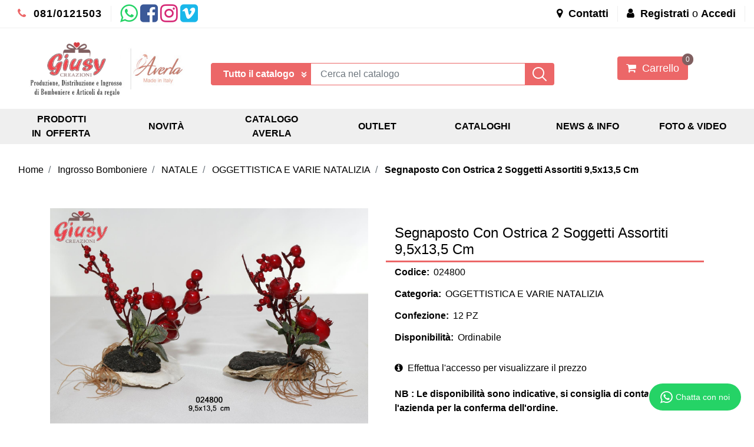

--- FILE ---
content_type: text/html; charset=utf-8
request_url: https://www.giusycreazioni.com/ingrosso-bomboniere/prodotti/natale/oggettistica-e-varie-natalizia/segnaposto-con-ostrica-2-soggetti-assortiti-95x135-cm
body_size: 37353
content:
<!DOCTYPE html>
<html lang="it">
	<head>
		<meta charset="UTF-8">
		<meta name="viewport" content="width=device-width, initial-scale=1, shrink-to-fit=no">
		<meta http-equiv="X-UA-Compatible" content="IE=edge" />
		<!-- Social Meta Tags --><!-- Schema.org markup for Google+ --><meta itemprop="name" content="Segnaposto Con Ostrica 2 Soggetti Assortiti 9,5x13,5 Cm - OGGETTISTICA E VARIE NATALIZIA - Ingrosso bomboniere Casoria Napoli Giusy Creazioni"><meta itemprop="description" content="Segnaposto Con Ostrica 2 Soggetti Assortiti 9,5x13,5 Cm" /><meta itemprop="image" content="https://www.giusycreazioni.com/ProductsResources/41983/024800_0_ori.jpeg" /><!-- Twitter Card data --><meta name="twitter:card" content="product" /><meta name="twitter:title" content="Segnaposto Con Ostrica 2 Soggetti Assortiti 9,5x13,5 Cm - OGGETTISTICA E VARIE NATALIZIA - Ingrosso bomboniere Casoria Napoli Giusy Creazioni" /><meta name="twitter:description" content="Segnaposto Con Ostrica 2 Soggetti Assortiti 9,5x13,5 Cm" /><meta name="twitter:image" content="https://www.giusycreazioni.com/ProductsResources/41983/024800_0_ori.jpeg" /><!-- Open Graph data --><meta property="og:title" content="Segnaposto Con Ostrica 2 Soggetti Assortiti 9,5x13,5 Cm - OGGETTISTICA E VARIE NATALIZIA - Ingrosso bomboniere Casoria Napoli Giusy Creazioni" /><meta property="og:type" content="product.item" /><meta property="og:url" content="https://www.giusycreazioni.com/ingrosso-bomboniere/prodotti/natale/oggettistica-e-varie-natalizia/segnaposto-con-ostrica-2-soggetti-assortiti-95x135-cm" /><meta property="og:image" content="https://www.giusycreazioni.com/ProductsResources/41983/024800_0_ori.jpeg" /><meta property="og:description" content="Segnaposto Con Ostrica 2 Soggetti Assortiti 9,5x13,5 Cm" /><meta property="og:site_name" content="Ingrosso bomboniere Casoria Napoli Giusy Creazioni" /><!-- Social Meta Tags -->
		<link rel="canonical" href="https://www.giusycreazioni.com/ingrosso-bomboniere/prodotti/natale/oggettistica-e-varie-natalizia/segnaposto-con-ostrica-2-soggetti-assortiti-95x135-cm" />
<meta name="keywords" content="Segnaposto Con Ostrica 2 Soggetti Assortiti 9,5x13,5 Cm" />
<meta name="description" content="Segnaposto Con Ostrica 2 Soggetti Assortiti 9,5x13,5 Cm" />
		<meta name="generator" content="Passweb - Il Cms di Passepartout - https://www.passepartout.net/software/passweb" />
		<title>Segnaposto Con Ostrica 2 Soggetti Assortiti 9,5x13,5 Cm - OGGETTISTICA E VARIE NATALIZIA - Ingrosso bomboniere Casoria Napoli Giusy Creazioni</title>
<link rel="shortcut icon" href="/Resources/Graphics/favicon.ico" />


		<link rel="stylesheet" href="/Static/2023B.67/Scripts/bootstrap-4.4.1.min.css">
		<link type="text/css" rel="stylesheet" href="/Static/2023B.67/Web/MDBPro/css/mdb.css" />
		<link rel="stylesheet" href="/Static/2023B.67/Scripts/font-awesome-4.7.0.min.css" />
		<link type="text/css" rel="stylesheet" href="/Static/2023B.67/Web/common/css/css_all-responsive.css" />


			<link type="text/css" rel="stylesheet" href="/Themes/custom/style/1/custom.css?1760435627" />
	
		
		<link href="/Resources/css/giusy_ihavecookies.css" type="text/css" rel="stylesheet" />
		<link type="text/css" rel="stylesheet" href="/Static/2023B.67/Web/common/css/wizard-theme-responsive/jquery-1.13.3-ui.min.css" />
		<link type="text/css" rel="stylesheet" href="/Static/2023B.67/Web/common/css/jquery.mmenu.all.css" />


<style type="text/css">/****REGOLE GENERALI****/body a:hover {color:#000000;}body a {  transition:0.3s all ease;}.h1, .h2, .h3, .h4, .h5, .h6, h1, h2, h3, h4, h5, h6 {margin-bottom:0px!important;}.form-control:focus {  box-shadow:0 0 0 0!important;  border-color:#ced4da!important;}.page-link:focus {box-shadow:0 0 0 0!important;}:not(.wizard) .modal {  z-index:1050;}.modal {  z-index:9999;  padding-top:80px;}input[type="text"],input[type="submit"],input[type="password"],textarea,button,select {    -webkit-appearance: none !important;    -moz-appearance: none !important;    -ms-appearance: none !important;    -o-appearance: none !important;    appearance: none !important;    box-sizing:border-box !important;}/****FINE REGOLE GENERALI****//*PULSANTI OPZIONE*//*Freccia Torna su*/.pulsanteOpzioni{  display:none;position: fixed;right: 30px;width: 50px;height: 50px;z-index: 100;text-decoration: none;background-color:#ec6768;line-height: 45px;text-align: center;font-size: 30px;border-radius: 50%;}.arrowUp {bottom: 75px;}.pulsanteOpzioni a {color:#000000;}.pulsanteOpzioni:hover {background-color:#000000 !important;}.pulsanteOpzioni:hover a {color:#ffffff;}/**********************************//*** STILE CHECKBOX***/.custom-control-input:focus:not(:checked)~.custom-control-label::before {border:2px solid #ec6768!important;}.custom-control-input:focus~.custom-control-label::before {box-shadow:0 0 0 0!important;}.custom-control-input:not(:disabled):active~.custom-control-label::before {  background-color:#fff!important;  border-color:#ec6768!important;}.custom-control-input:checked~.custom-control-label::before {  border-color:#ec6768!important;  background-color:#ec6768!important;}/*** FINE STILE CHECKBOX***//*GESTIONE POP UP DI AVVISO PASSWEB*/.wizard div.jGrowl {    height: auto;    background-color: transparent;}.wizard div.jGrowl div.jGrowl-notification {display:inline-block;}div.jGrowl {    height: 100%;    background-color: rgba(0, 0, 0, 0.4);}body>div.jGrowl.center .jGrowl-notification {    margin-top:5%;  border-radius: 0px;  color:#000;}.jgrowlblack {    max-width: 650px !important;    padding: 20px !important;    box-sizing: border-box !important;    width: auto !important;  height: 436px;overflow-y: auto; }div.message {    float:left;    width:100%;    font-size:14px !important;}.jgrowlblack .row>[class*="col-"] {margin-bottom:10px;}.jgrowlblack .close i {    width: 30px;    height: 30px;    text-align: center;    line-height: 30px;    border-radius: 50%;    background-color: #ec6768;    color:#fff;}.titoloPopUp, .prezzoPopUp {    text-align: center;  color:#000000;}.titoloPopUp {margin-top:-35px;margin-bottom:20px;}.titoloPopUp hr {width: 100px;}.prezzoPopUp {font-size:2rem;color:#000000 !important;}.titoloPopUp .labelTitolo {margin-bottom:0px;}.titoloPopUp .valoreTitolo {color:#000000;}.imgPopUp {text-align:center;}.imgPopUp img {max-width:200px;}a.pulsantePopUp {display: inline-block;width: 100%;float: left;line-height: 40px;margin-bottom: 8px;font-size:17px;padding: 0px 20px;  color:#000000 !important;  background-color:#ec6768;  border-radius:3px;}a.pulsantePopUp i{    margin-right:10px;}a.pulsantePopUp:hover {  background-color:#000000 !important;  color:#fff!important;}/*FINE GESTIONE POP UP DI AVVISO PASSWEB*//***STICKY***/@media (min-width:450px) {  .OC {width:143px!important;}  }.sticky {  opacity:0;  width:100%!important;  position: fixed;  top: 0px;  width: auto;  box-shadow:0 0 15px rgba(0,0,0,0.65);  padding-top: 0px!important;  padding-bottom: 0px!important;  animation: compari 0.5s forwards;  }@keyframes compari {    100% {    opacity: 1;  }}.testataSticky.sticky .bottoni-sticky {display:flex!important;}.cerca-sito-mobile .filterControl input {padding-left:185px;}@media (max-width:767px) {  .cerca-sito-mobile .filterControl input {padding-left:10px!important;}}.filtro-cerca-mobile .formfield_field select:focus, .cerca-sito-mobile .formfield_field input[type=text]:focus {border-color:#ec6768!important;}.pw-sticky .logo-mobile {  opacity:1;!important;}.logo-mobile {  transition:0.5s all ease;  opacity:0;}/***FINE STICKY***//***STILI PULSANTI CARRELLO***/@media (max-width: 992px) {  .pulsanteTestata i {font-size:25px !important;}}.pulsanteLinkOrdine i {  -webkit-transition: all,0.3s,ease-in-out;  -o-transition: all,0.3s,ease-in-out;  transition: all,0.3s,ease-in-out;}.pulsanteLinkOrdine {  -webkit-transition: all,0.3s,ease-in-out;  -o-transition: all,0.3s,ease-in-out;  transition: all,0.3s,ease-in-out;}.pulsanteLinkOrdine:hover i {margin-right:10px;}.carrellinoCompleto .cartTestata, .comparatoreCompleto .comparatoreTestata,.wishlistCompleta .wishTestata {  -webkit-transition: all,0.3s,ease-in-out;  -o-transition: all,0.3s,ease-in-out;  transition: all,0.3s,ease-in-out;  margin-left:5px;}.carrellinoCompleto .ecMinicartComp-gotoCart:hover .cartTestata,.comparatoreCompleto .ecMinicomparatorComp-gotoCart:hover .comparatoreTestata, .wishlistCompleta .ecMiniwishlistComp-gotoCart:hover .wishTestata {margin-left:10px;}.carrellinoCompleto .card-body, .comparatoreCompleto .card-body, .wishlistCompleta .card-body {padding:0px!important;}.click-home .pw-collapse-target {transition: none!important;}.click-home.pw-collapsed {  border-bottom-right-radius:0px!important;  border-bottom-left-radius:0px!important;}.click-home {transition:0.5s all ease;}.voce-menu-catalogo:hover button {color:#000000!important;background-color:#ffffff!important;}.voce-menu-catalogo button span:after {  content:"\f105";  font: normal normal normal 14px/1 FontAwesome;  position:absolute;  top: 10px;  left:185px;  }@media (max-width:576px) {  .slide-mobile.d-flex {display:block!important;}}@media (min-width:992px) {  .margine-testo-slide {margin-left:200px!important;}}.ecFieldaddtocomparatorComp .btn:hover i, .ecQuickViewComp .btn:hover i, .ecFieldaddtowishlistComp .btn:hover i {  transition: 0.7s all ease;  transform: rotateY(360deg);}.ecQuickViewComp .ecQuickViewComp-Button:hover { border-bottom: 2px solid #ec6768!important;    border-left: 2px solid #ec6768!important;    border-right: 2px solid #ec6768!important;    border-top: 2px solid #ec6768!important;  background-color:#fff!important;  color:#000000!important;    transition:color .15s ease-in-out,background-color .15s ease-in-out,border-color .15s ease-in-out,box-shadow .15s ease-in-out;}.ecQuickViewComp:hover .ecQuickViewComp-Button{color:#000000!important;}.incart .articolo-in-carrello, .inwishlist .articolo-in-wishlist {display:block!important;}/***FINE STILI PULSANTI CARRELLO***//***STILI NAVIGAZIONE VELOCE SLIDER ***/.sliderComp .slick-dots li.slick-active button:before {  content:" "!important;  border-radius:5px;  width:30px!important;  height:10px!important;  background-color:#ec6768!important;}.slick-dots li button:before {  content:" "!important;  border-radius:50%;  width:10px!important;  height:10px!important;  background-color:#b9b9b9!important;  opacity:1!important;  transition:0.5s all ease;  }.slick-dots li:hover {     width:30px!important;  height:10px!important;}.slick-dots li button:hover:before {  content:" "!important;   width:30px!important;  height:10px!important;    border-radius:5px;  background-color:#ec6768!important;}.sliderComp .slick-dots li {  width:10px;  transition:0.05s all ease;}.sliderComp .slick-dots .slick-active {width:30px!important;}/***FINE STILI NAVIGAZIONE VELOCE SLIDER ***//***MENU OFF CANVAS MOBILE***/.OC-menu .mm-panels>.mm-panel {padding:0px!important;}.OC-menu .mm-panels>.mm-panel:after, .mm-panels>.mm-panel:before {content:none!important;}.bottone-menu-mobile:hover .paragraphComp-content {color:#000000!important;}.mm-panel .mm-navbar {    display: block;}.mm-menu .mm-navbar a, .mm-menu .mm-navbar>* {  color:#000000!important;   font-weight:600;}.mm-panels>.mm-panel>.mm-listview {margin:0px!important;}.mm-navbar {  border-bottom: 0px!important;    position:static!important;  background-color:#ec6768;  color:#000000!important;}.mm-panels>.mm-panel>.mm-navbar+.mm-listview {    margin-top: 20px;}.mm-listview>li:not(.mm-divider):after {        border-bottom-width: 0px !important;}.mm-listview, .mm-listview>li, {    border-color: inherit;    position: relative;    list-style: none;    display: block;    padding: 0;    margin: 0;}.mm-listview>li>a, .mm-listview>li>span,{    text-overflow: ellipsis;    white-space: nowrap;    overflow: hidden;    color: inherit;    display: block;    padding: 10px 10px 10px 20px;    margin: 0;  border-bottom: 2px solid #eff2f5;    color: #000000;    font-size: 15px;    text-transform: uppercase;}  .mm-panel.mm-opened {  background: #ffffff;}.mm-panel.mm-opened .nav.mm-listview {  background: #ffffff;}span.spacer {  display: none !important;}.contenitore-pulsanti-alti .float.nav mm-listview {margin-top:0px!important;}/*.bottoni-basso {    top: 82.5%;    position: fixed!important;}*/.menu-offcanvas .mm-panel.mm-opened .mm-listview li a {  font-weight:600!important;  font-size:16px!important;  color:#000000!important;}.voce-menu-mobile {background-color:#ec6768;}.voce-menu-mobile a:hover{background-color:#ec6768!important;}.voce-menu-catalogo div ul {padding-inline-start:10px!important;}/***FINE MENU OFF CANVAS MOBILE***//***SCROLL***/.scroll::-webkit-scrollbar {height: 6px;    background: #eee;    border-radius: 25px 25px 25px 25px;    -moz-border-radius: 25px 25px 25px 25px;    -webkit-border-radius: 25px 25px 25px 25px;    -ms-border-radius: 25px 25px 25px 25px;}.scroll::-webkit-scrollbar-thumb {    background: #ec6768;    border-radius: 25px 25px 25px 25px;    -moz-border-radius: 25px 25px 25px 25px;    -webkit-border-radius: 25px 25px 25px 25px;    -ms-border-radius: 25px 25px 25px 25px;}/***FINE SCROLL***//**** CARRELLO - IMPORTAZIONE ARTICOLI DA FILE ****/  .articoliDaFile form {flex-direction:column;}  .articoliDaFile .form-control-file {width:100%;}  .articoliDaFile .formfield_button {margin-top:0px !important;margin-bottom:10px !important;}  .articoliDaFile input[type=submit] {margin:0px !important;width:100%;}  .articoliDaFile .filefieldComp-field label {display:inline-block!important;}.stile-link {font-weight: bold!important;  text-decoration: underline!important;  margin-left: 2px;  margin-right: 2px;}/**** FINE CARRELLO - IMPORTAZIONE ARTICOLI DA FILE ****/@media (max-width: 767px) {.ecCartCustomComp-cartAction, .ecCartCustomComp-cartButton {    flex-direction: column;  }.ecCartCustomComp-cartAction > div, .ecCartCustomComp-cartButton > div, .ecCartCustomComp-cartAction > div a, .ecCartCustomComp-cartButton > div a {    width: 100% !important;}}/***CATALOGO ARTICOLI***/  @media (min-width: 992px) {.wrapperFiltri .pw-collapse-target {display:block!important;opacity:1!important;}.wrapperFiltri .pw-collapse-button {display:none!important;}.wrapperFiltri button.collapsed {background-color: #ec6768!important;}.wrapperFiltri.pw-collapsed button {background-color: #000000!important;color: #000000!important;}}  /***FINE CATALOGO ARTICOLI***//***FOOTER***/.titolo-sottolineato-corto::after {  content: "";    position: absolute;    bottom: -1.5px;    display: block;    width: 30px;    height: 1px;    border-bottom: solid 3px #ec6768;    left: 14px;    right: 0;}.menu-footer li a::before {  content: "\F105";    display: block;    position: absolute;    left: 0;    bottom: 0;    top: 5px;    margin: auto;    font: normal normal normal 14px/1 FontAwesome;    line-height: inherit;    font-size: 13px;    transition: all .2s cubic-bezier(.7,0,.3,1);  }    @media (min-width:992px) {.accordion-mobile .card {border:0px!important;}.accordion-mobile .card-header {display:none!important;}body.wizard .accordion-mobile .card-header {display:block!important;}  }@media (max-width:991px) {  .accordion2 {margin-top:-45px;}}    .menu-footer li a:hover::before {left:5px;}.accordion-mobile .card {background-color:#fff0!important;}.accordion-mobile .card a i {  float:right;  padding-top:2px;}/***FINE FOOTER***//***LABEL SCONTO SCHEDA PRODOTTO***/.bollino-sconto .price, .bollino-sconto .minimalprice {display:none!important;}.bollino-sconto .priceContainer .discount::before{ content: "Sconto del";    margin-left: -3px!important;    display: block;    padding-top: 15px;    white-space: nowrap;  margin-top:3px;}/***FINE LABEL SCONTO SCHEDA PRODOTTO***//***BANNER HOME***/@media (min-width:1201px) {.banner-home .figure-caption {  position: absolute;    -webkit-transition: -webkit-transform 0.35s;    transition: transform 0.35s;    -webkit-transform: translate3d(0,0,0);    transform: translate3d(0,0,0);}.banner-home .figure {    overflow-x: hidden;    overflow-y: hidden;    position: relative;}.banner-home:hover .figure-caption {    -webkit-transform: translate3d(0,0,0) !important;    transform: translate3d(0,-95%,0) !important;}.banner-home.box-home:hover .figure-caption {transform: translate3d(0,-100%,0) !important;}}@media (max-width:1200px) {  .banner-home .figure-caption p {height:240px!important;}  }@media (max-width:576px) {  .banner-home .figure-caption p {font-size:32px!important;height:200px!important;  } }/***FINE BANNER HOME***//***BLOG***/.anteprima-blog .cmsNewslistComp-row-cell{margin:0px 10px 0px 10px;}.link-articolo .card-link:hover {  background-color:#ffffff!important;  color:#000000!important;  border-color:#ec6768!important;}.link-articolo .card-link {transition:0.5s all ease;}.calendario-blog .table-bordered td, .calendario-blog .table-bordered th {border-color:#ec6768!important;} .ui-slider-handle:focus {outline:0px!important;}.ui-slider-handle {top:-4px!important;}/***FINE BLOG***//***STILE PAGINA ACCESSO***/.titolo-accedi::before {    content: '';    width: 115px;    height: 2px;    background:#ec6768 ;    position: absolute;    display: block;    left: 15px;    bottom: 0px; z-index:1;}.titolo-accedi.no-padding::before {  left:0px!important;}@media (max-width:576px) {  .colonna-login {border-right:0px!important;}}@media (min-width:576px) and (max-width:760px) {  .bottone-registrazione a {font-size:18px!important;}}@media (min-width:768px) and (max-width:1050px) {  .bottone-registrazione a {font-size:27px!important;}}@media (min-width:1051px) {  .bottone-registrazione a {font-size:40px!important;}}/***FINE STILE PAGINA ACCESSO***//***STILE CARRELLO***/@media (min-width:768px) {.ecCartCustomComp-cartEmpty {margin-top:0px!important;}}.ecCartCustomComp-catalogLink .testoPulsante, .ecCartCustomComp-cartEmpty .testoPulsante {font-size:1rem!important;}.ecCartCustomComp-catalogLink a:hover {  background-color:#000000!important;  color:#ffffff!important;}.carrello-custom .ecCartCustomComp-catalogLink a:hover, .carrello-custom .ecCartCustomComp-cartWishlist a:hover {  background-color:#000000!important;  color:#ffffff!important;}.ecQuickViewComp {border-radius:50%!important;}.ecCartCustomComp .ecCartCustomComp-cartTableRow {    border-color:#efefef!important;  border-style:solid!important;  border-width: 0 0 1px 0!important;    border-radius: 10px!important;}@media (min-width:992px) {  .ecCartCustomComp .ecCartCustomComp-cartTableRow .col-lg-2 {flex: 0 0 24.666667%!important;    max-width: 24.666667%!important;  }  .ecCartCustomComp .ecCartCustomComp-cartTableRow .col-lg-1 {flex: 0 0 11.666667%!important;    max-width: 11.666667%!important;  }  .titoloCarrello {font-size:24px!important;}}@media (max-width: 576px) {  .rowQty {width: 43px !important;  }}@media (max-width: 992px) {.ecCartCustomComp-cartTableRow > div {    font-size: .9rem;    flex: 0 0 33%;    max-width: 100%;   }  .ecCartCustomComp-cartTableRow > div:nth-last-child(n-1) {font-size: .9rem;    flex: 0 0 32%;    max-width: 100%;   }  .ecCartCustomComp-cartButtonCol {position: absolute;    right: 0;    bottom: 0;  }  .ecCartCustomComp-cartButtonCol-container .removecartitem {    border: 1px solid;    width: 45px;    right: 25px;    position: absolute;    bottom: 5px;  }  .ecCartCustomComp-cartButtonCol-container .addwishlistcartitem {    border: 1px solid;    width: 45px;    right: 85px;    position: absolute;    bottom: 5px;  }  input.qtyminus {width: 40px !important;  }  input.qtyplus {width: 40px !important;  }  .rowQty {width: 65px;  }  .ecCartCustomComp-section.section.number3 {display: none;  }  .row.ecCartCustomComp-cartTableRow > div {    padding: .0rem !important;  }  .ecCartCustomComp img {width: 105px  }}.qtaCarrello .cartQtyElement, .qtaCarrello .rowQty {background-clip:border-box!important;}.qtaCarrello div {padding:0px!important;}@media (max-width:576px) {  .ecCartCustomComp .ecCartCustomComp-catalogLink, .ecCartCustomComp .addcartwishlist {margin-left:0px!important;}  .ecCartCustomComp .ecCartCustomComp-cartEmpty {margin-right:0px!important;}}/***FINE STILE CARRELLO***//***PULSANTE CHECKOUT MOBILE***/@media (max-width:768px) {.wrapperOrdine, .ecCheckoutCustomComp, .ecCheckoutCustomComp .section   {padding-left:0px !important;padding-right:0px !important;}  .ecCheckoutCustomComp div[class*="col-"] {margin-bottom:0px !important;}  .ecCheckoutCustomComp {border:0px !important;border-bottom:1px solid #ced4da !important;}  .ecCheckoutCustomComp .card-body {padding:0px !important;margin-bottom:0px !important;}  .ecCheckoutCustomComp-accordion, .ecCheckoutCustomComp-order {margin:0 !important;}  .ecCheckoutCustomComp-accordion > div {padding:0 !important; margin-bottom:0px !important;}  .ecCheckoutCustomComp .tableExternalRef label {  line-height: 20px !important;  background-color: transparent !important;  width: 100% !important;  }  .ecCheckoutCustomComp .tableExternalRef input {  border-left:1px solid #ced4da !important;  border-right:1px solid #ced4da !important;  }  ul.ecCheckoutCustomComp-itemsShipping {margin-bottom:0px !important;}  .ecCheckoutCustomComp-linkconfirmckeckout {  position: fixed;  z-index: 6000;  bottom: 0;  width: 100% !important;  left: 0;  }  .ecCheckoutCustomComp-precheckouttotal {  margin-top:20px;  padding-top:20px;  border-top:1px solid #ced4da;  padding-left:10px !important;padding-right:10px !important;   }  .ecCheckoutCustomComp-linkconfirmckeckout a {margin-bottom: 0 !important;line-height: 50px;}}/***FINE PULSANTE CHECKOUT MOBILE***/  /***PULSANTE CARRELLO MOBILE***/@media (max-width:992px) {  .ecCartCustomComp div[class*="col-"] {justify-content: flex-end!important;}}@media (max-width:768px) {.wrapperOrdine, .ecCartCustomComp, .ecCartCustomComp .section   {padding-left:0px !important;padding-right:0px !important;}  .ecCartCustomComp div[class*="col-"] {margin-bottom:0px !important;}  .ecCartCustomComp {border:0px !important;border-bottom:1px solid #ced4da !important;}  .ecCartCustomComp .card-body {padding:0px !important;margin-bottom:0px !important;}  .ecCartCustomComp-accordion, .ecCartCustomComp-order {margin:0 !important;}  .ecCartCustomComp-accordion > div {padding:0 !important; margin-bottom:0px !important;}  .ecCartCustomComp .tableExternalRef label {  line-height: 20px !important;  background-color: transparent !important;  width: 100% !important;  }  .ecCartCustomComp .tableExternalRef input {  border-left:1px solid #ced4da !important;  border-right:1px solid #ced4da !important;  }  ul.ecCartCustomComp-itemsShipping {margin-bottom:0px !important;}  .ecCartCustomComp-checkoutLink {  position: fixed;  z-index: 2000;  bottom: 0;  width: 100% !important;  left: 0;  }  .ecCartCustomComp-precheckouttotal {  margin-top:20px;  padding-top:20px;  border-top:1px solid #ced4da;  padding-left:10px !important;padding-right:10px !important;   }  .ecCartCustomComp-checkoutLink a {margin-bottom: 0 !important;line-height: 50px;}}/***FINE PULSANTE CARRELLO MOBILE***//***PULSANTE AGGIUNGI CARRELLO MOBILE***/@media (max-width:1200px) {  .containerContact-destra {position:fixed!important;bottom:0px!important;top:auto!important;right:0px!important;width:100%!important;z-index:99999!important;height:65px!important;border-bottom-left-radius: 0px!important;    border-top-left-radius: 0px!important;  }  .containerContact-destra a.addtocart {border:2px solid #fff!important;}    }/***FINE PULSANTE AGGIUNGI CARRELLO MOBILE***//***STILE PAGINA 404***/@media (max-width:576px) {  .link-404 a {font-size:20px!important;}}/***FINE STILE PAGINA 404***//***EFFETTO BLUR***/.blur {backdrop-filter:blur(5px);}.blur p {display:none;}/***FINE EFFETTO BLUR***//***STILE CONFIGURATORE***/.configuratore .form-check-input {display:none!important;}.configuratore .form-check-label {  padding:5px!important;  border:2px solid #ffffff00;}.configuratore .dd-option-color {  width:40px!important;  height:40px!important;  border-radius:50%;  cursor:pointer;  margin-right:0px!important;}.configuratore .dd-option-text {  display:none!important;}.coloreScelto { border: 2px solid #949494!important; border-radius: 50%;}.mostra-sconto {display:block!important}@media (min-width:352px) and (max-width:416px) {.carrello-prodotto input.quantity {  margin-right:0px!important;  margin-top:0px!important;  }}@media (max-width:351px) {.carrello-prodotto input.quantity {  margin-right:0px!important;  margin-top:20px!important;  }}/***FINE STILE CONFIGURATORE***//***WISHLIST***/h2.titoloWishlist {line-height:15px!important;}@media (min-width:576px) {  h2.titoloWishlist {line-height:25px!important;}}.ecWishlistCustomComp-wishlistDetailTableRow > div {padding:0px !important;}  .ecWishlistCustomComp-cartButtonCol-container .addwishlistitem,   .ecWishlistCustomComp-cartButtonCol-container .removewishlistitem {border: 1px solid;width:98%;  margin-bottom:15px;  margin-top:15px;  }  .ecWishlistCustomComp-cartButtonCol-container .addwishlistitem {margin-right:2%;}  .ecWishlistCustomComp-cartButtonCol-container .removewishlistitem {margin-left:2%;}@media (max-width: 767px) {.ecWishlistCustomComp-wishlistDetailAction {    flex-direction: column;}  .ecWishlistCustomComp-wishlistCart a, .ecWishlistCustomComp-wishlistUpdate a, .ecWishlistCustomComp-wishlistEmpty a {    width: 100% !important;    margin-bottom: 15px;}  }@media (max-width: 576px) {  .ecWishlistCustomComp-wishlistDetailTableRow > div {padding: 0px !important;    flex: 0 0 24% !important;    max-width: 100%;  }  .titoloWishlist a {font-size:15px!important;}}@media (max-width: 992px) {   .ecWishlistCustomComp-wishlistDetailButtonCol {flex: 0 0 20% !important;  }  .ecWishlistCustomComp-section:first-child {flex: 0 0 20% !important;  }  .ecWishlistCustomComp-wishlistDetailTableRow > div {    padding: 0px !important;    flex: 0 0 30%;    max-width: 100%;  }  .ecFieldquantityComp > div {padding-right: 0px !important;padding-left: 0px !important;  }  .ecWishlistCustomComp-section.number3 {    display: block;  }  .ecWishlistCustomComp-wishlistDetailTableRow .number3 {margin-top:5%!important;}}/***FINE WISHLIST***//***ALTRO***/@media (max-width:576px) {  .titolo-offerta-mobile h2 {font-size:29px!important;}}@media (max-width: 767px) {.wrapperIntestazione {    flex-direction: column;  text-align: center;}}.dropdown-toggle::after {margin-left:0.1em!important;}/*** FINE ALTRO ***//*****STILE BOTTONI SHARER*****/.sharer {    background-color:unset!important;    border:unset!important;  }  .sharer:focus {    box-shadow:none!important;  }  .facebook i {color:#3b5998;}  .twitter i {color:#00acee;}  .whatsapp i {color:#25d366;}  .telegram i {color:#08c;}  .linkedin i {color:#0e76a8;}  .mail i {color:#d93025;}  .pinterest i {color:#e60023;}/*****FINE STILE BOTTONI SHARER*****/.ecMinicartComp-cartTotal,.ecMiniwishlistComp-cartTotal {    background-color: #805f60 !important;    color: #ffffff !important;    border: 1px solid #805f60 !important;    padding-left: 5px !important;    padding-right: 5px !important;    border-bottom-left-radius: 10px !important;    border-bottom-right-radius: 10px !important;    border-top-left-radius: 10px !important;    border-top-right-radius: 10px !important;    width: auto !important;    line-height: 18px !important;    /* font-weight: 700 !important; */} #container_2966 .paragraphComp-content a {  border-radius: 5px;}.buttonWhatsapp {    position: fixed;    bottom: 20px;    right: 90px;    width: 160px;    height: 50px;    z-index: 1001;    text-decoration: none;    background-color: #25D366;    line-height: 46px;    border-radius: 25px;    text-align: center;    border: 2px solid #FFFFFF;    font-size: 14px;}.buttonWhatsapp a {color:#FFFFFF;}.buttonWhatsapp:hover {/*background-color:$$Colore Principale$$;*/}.buttonWhatsapp a:hover {color:#fff;}</style>

		<div id="fb-root"></div>
				        		        		        		        		        		        		        		        <script async defer crossorigin="anonymous" src="https://connect.facebook.net/it_IT/sdk.js#xfbml=1&version=v9.0&appId=892397847839991&autoLogAppEvents=1" nonce="SIzi186k"></script>





	</head>
	<body id="page_2074" data-page="2074" class="  body-loading ">
		<div id="websiteContainer" >
			<div id="websiteFrame">
				<div id="columns"  >
					<div id="middleColumn" class="container  ">
							<div   id="container_2887"  class=" hidden-md-down  containerComp  container-fluid   "  >
									
									<div   id="container_2888"  class="  containerComp  container-fluid no-gutter d-flex justify-content-between align-items-center   "  >
											
											<div   id="container_2889"  class="  containerComp  container-fluid no-gutter d-flex justify-content-start align-items-center   "  >
													
													<div   id="paragraph_2890"  class="  paragraphComp  container-fluid   "  >
													 
													<div class="paragraphComp-content">
														<a href="tel:0810121503"><i class="fa fa-phone" style="font-size:18px; color:#ec6768;">&nbsp;</i> 081/0121503</a>
													</div>
													</div>
													
													
													<div   id="html_3175"  class="  htmlComp  container-fluid   "  >
													<style>
													  
													ul.share-buttons{
													  list-style: none;
													  padding: 0;
													  margin-bottom: 0;
													}

													ul.share-buttons li{
													  display: inline;
													}

													ul.share-buttons i {
													    -webkit-transition: all 0.5s ease;
													    -moz-transition: all 0.5s ease;
													    -o-transition: all 0.5s ease;
													    transition: all 0.5s ease;
													    font-size:35px;
														color:#ec6768;
													  }


													ul.share-buttons .fa-whatsapp {color:#25D366;}  
													ul.share-buttons .fa-facebook-square {color:#3b5998;}  
													ul.share-buttons .fa-twitter-square {color:#00acee;} 
													ul.share-buttons .fa-linkedin-square {color:#0e76a8;}  
													ul.share-buttons .fa-instagram {color:#d62976;}  
													ul.share-buttons .fa-youtube-play {color:#c4302b;}  
													ul.share-buttons .fa-vimeo-square {color:#1ab7ea;}  
													ul.share-buttons .fa-pinterest {color:#c8232c;}    
													  
													ul.share-buttons .fa:hover {color:#ec6768;}
													  
													ul.share-buttons .sr-only {
													  position: absolute;
													  clip: rect(1px 1px 1px 1px);
													  clip: rect(1px, 1px, 1px, 1px);
													  padding: 0;
													  border: 0;
													  height: 1px;
													  width: 1px;
													  overflow: hidden;
													}
													  
													  
													</style>
													<ul class="share-buttons">
													  <li><a rel="noopener noreferrer" href="https://wa.me/+393927278950" target="_blank" rel="noopener">
													    <i class="fa fa-whatsapp" aria-hidden="true"></i>
													    <span class="sr-only">Whatsapp</span>
													    </a>
													  </li>
													  <li><a rel="noopener noreferrer" href="https://www.facebook.com/GIUSY-Creazioni-Ingrosso-Bomboniere-631843146885330/" target="_blank" rel="noopener">
													    <i class="fa fa-facebook-square" aria-hidden="true"></i>
													    <span class="sr-only">Facebook</span>
													    </a>
													  </li>
													    <li><a rel="noopener noreferrer" href="https://www.instagram.com/giusy.creazionibomboniere/" target="_blank" rel="noopener">
													    <i class="fa fa-instagram" aria-hidden="true"></i>
													    <span class="sr-only">Instagram</span>
													    </a>
													  </li>
													  <li><a rel="noopener noreferrer" href="http://vimeo.com/89837977" target="_blank" rel="noopener">
													    <i class="fa fa-vimeo-square" aria-hidden="true"></i>
													    <span class="sr-only">Youtube</span>
													    </a>
													  </li>
													</ul>
													</div>
													
													
													
											
											</div>
											
											
											<div   id="container_2892"  class="  containerComp  container-fluid no-gutter d-flex justify-content-start align-items-center   "  >
													
													<div   id="paragraph_2893"  class="  paragraphComp  container-fluid   "  >
													 
													<div class="paragraphComp-content">
														<a href="/contatti"><i class="fa fa-map-marker">&nbsp;</i> Contatti</a>
													</div>
													</div>
													
													
													<div   id="paragraph_2895"  class="  paragraphComp  container-fluid   "  >
													 
													<div class="paragraphComp-content">
														<i class="fa fa-user">&nbsp;</i> <a href="/registrazione-utente">Registrati</a> o <a href="/accedi">Accedi</a>
													</div>
													</div>
													
													
													
											
											</div>
											
											
											
									
									</div>
									
									
									
							
							</div>
							
							
							<div   id="html_4666"  class="  htmlComp buttonWhatsapp container-fluid no-gutter   "  >
							<a href="https://wa.me/+393927278950" style="display: flex; align-items: center; justify-content: center;">
							<i class="fa fa-whatsapp" aria-hidden="true" style="font-size: 24px; margin-right: 5px;"></i> <span>Chatta con noi</span>
							</a>
							</div>
							
							
							<div   id="container_2899"  class=" hidden-lg-up  containerComp  container-fluid no-gutter stickyContent d-flex justify-content-between align-items-center   "  data-sticky-top='0' data-sticky-stop=''  >
									
									<div   id="container_2900"  class="  containerComp OC container-fluid no-gutter   "  >
										  <div id="oc_row_2900">
											<a href='#r_oc_container_2900'  data-menu-button="true">
												<i class="fa fa-bars offcanvas-button" aria-hidden="true"></i>
											</a>
										  </div>
									
									  <div class="container-fluid no-gutter menu-offcanvas  OC-menu " id="r_oc_container_2900" >
											
											<div   id="container_2901"  class="  containerComp contenitore-pulsanti-alti container-fluid no-gutter   "  >
													
													<div   id="container_2902"  class="  containerComp  container-fluid no-gutter d-flex   "  >
															
															<div   id="container_2903"  class="  containerComp bottone-menu-mobile container-fluid d-flex justify-content-center align-items-center   "  >
																	
																	<div   id="paragraph_2904"  class="  paragraphComp  container-fluid   "  >
																	 
																	<div class="paragraphComp-content">
																		<a href="/accedi"><i class="fa fa-user" style="color:$$Bianco$$;">&nbsp;</i> Registrati o Accedi</a>
																	</div>
																	</div>
																	
																	
																	
															
															</div>
															
															
															
													
													</div>
													
													
													<ul   id="ecContextualcategorymenu_2916"  class="  ecContextualcategorymenuComp menu-categorie-mobile  float nav    " data-menu='1' data-has-imageopenbranch='false' data-imageopenbranch='' data-has-imageclosebranch='false' data-imageclosebranch='' data-fadetime='0' data-has-openbranchonclick='false' data-openbranchonclick='0' data-keepbranchesopen='false' data-closeopenedbranch='false' data-onrequest=0 data-class-ul='nav ' >
															
																		<li id="menu_entry_2916_139" data-entry-id="menu_entry_2916_139" class="nav-item">
																			<a href="/ingrosso-bomboniere/amuleti-della-fortuna" class="nav-link "  >
																				<span class="ecContextualcategorymenuComp-img-menu"></span>
																				AMULETI DELLA FORTUNA 
																			</a>
																		</li>
																	
																		<li id="menu_entry_2916_2" data-entry-id="menu_entry_2916_2" class="nav-item">
																			<a href="/ingrosso-bomboniere/articoli-religiosi" class="nav-link "  >
																				<span class="ecContextualcategorymenuComp-img-menu"></span>
																				ARTICOLI RELIGIOSI 
																			</a>
																				<ul class="nav  " id="ul_menu_entry_2916_2">
																				  
																				    <li id="menu_entry_2916_53" data-entry-id="menu_entry_2916_53" class="nav-item" aria-label="ANGELI">
																				  		<span class="spacer"></span>
																				  	
																				  	<a href="/ingrosso-bomboniere/articoli-religiosi/angeli" class="nav-link "  >
																				  					<span class="ecContextualcategorymenuComp-img-menu"></span>
																				      ANGELI 
																				  </a>
																				     </li>
																				   
																				    <li id="menu_entry_2916_52" data-entry-id="menu_entry_2916_52" class="nav-item" aria-label="ARGENTO BILAMINATO">
																				  		<span class="spacer"></span>
																				  	
																				  	<a href="/ingrosso-bomboniere/articoli-religiosi/argento-bilaminato" class="nav-link "  >
																				  					<span class="ecContextualcategorymenuComp-img-menu"></span>
																				      ARGENTO BILAMINATO 
																				  </a>
																				     </li>
																				   
																				    <li id="menu_entry_2916_334" data-entry-id="menu_entry_2916_334" class="nav-item" aria-label="COMUNIONE">
																				  		<span class="spacer"></span>
																				  	
																				  	<a href="/ingrosso-bomboniere/articoli-religiosi/comunione" class="nav-link "  >
																				  					<span class="ecContextualcategorymenuComp-img-menu"></span>
																				      COMUNIONE 
																				  </a>
																				     </li>
																				   
																				    <li id="menu_entry_2916_49" data-entry-id="menu_entry_2916_49" class="nav-item" aria-label="CORONCINE">
																				  		<span class="spacer"></span>
																				  	
																				  	<a href="/ingrosso-bomboniere/articoli-religiosi/coroncine" class="nav-link "  >
																				  					<span class="ecContextualcategorymenuComp-img-menu"></span>
																				      CORONCINE 
																				  </a>
																				     </li>
																				   
																				    <li id="menu_entry_2916_47" data-entry-id="menu_entry_2916_47" class="nav-item" aria-label="ICONE">
																				  		<span class="spacer"></span>
																				  	
																				  	<a href="/ingrosso-bomboniere/articoli-religiosi/icone" class="nav-link "  >
																				  					<span class="ecContextualcategorymenuComp-img-menu"></span>
																				      ICONE 
																				  </a>
																				     </li>
																				   
																				    <li id="menu_entry_2916_335" data-entry-id="menu_entry_2916_335" class="nav-item" aria-label="NATIVITA' PORCELLANA E CERAMICA">
																				  		<span class="spacer"></span>
																				  	
																				  	<a href="/ingrosso-bomboniere/articoli-religiosi/nativita-porcellana-e-ceramica" class="nav-link "  >
																				  					<span class="ecContextualcategorymenuComp-img-menu"></span>
																				      NATIVITA' PORCELLANA E CERAMICA 
																				  </a>
																				     </li>
																				   
																				    <li id="menu_entry_2916_51" data-entry-id="menu_entry_2916_51" class="nav-item" aria-label="PRESEPI E BAMBINELLI">
																				  		<span class="spacer"></span>
																				  	
																				  	<a href="/ingrosso-bomboniere/articoli-religiosi/presepi-e-bambinelli" class="nav-link "  >
																				  					<span class="ecContextualcategorymenuComp-img-menu"></span>
																				      PRESEPI E BAMBINELLI 
																				  </a>
																				     </li>
																				   
																				    <li id="menu_entry_2916_46" data-entry-id="menu_entry_2916_46" class="nav-item" aria-label="STATUE">
																				  		<span class="spacer"></span>
																				  	
																				  	<a href="/ingrosso-bomboniere/articoli-religiosi/statue" class="nav-link "  >
																				  					<span class="ecContextualcategorymenuComp-img-menu"></span>
																				      STATUE 
																				  </a>
																				     </li>
																				   
																				    <li id="menu_entry_2916_48" data-entry-id="menu_entry_2916_48" class="nav-item" aria-label="VANGELI">
																				  		<span class="spacer"></span>
																				  	
																				  	<a href="/ingrosso-bomboniere/articoli-religiosi/vangeli" class="nav-link "  >
																				  					<span class="ecContextualcategorymenuComp-img-menu"></span>
																				      VANGELI 
																				  </a>
																				     </li>
																				   
																				    <li id="menu_entry_2916_50" data-entry-id="menu_entry_2916_50" class="nav-item" aria-label="VARIE">
																				  		<span class="spacer"></span>
																				  	
																				  	<a href="/ingrosso-bomboniere/articoli-religiosi/varie" class="nav-link "  >
																				  					<span class="ecContextualcategorymenuComp-img-menu"></span>
																				      VARIE 
																				  </a>
																				     </li>
																				   
																				</ul>
																		</li>
																	
																		<li id="menu_entry_2916_443" data-entry-id="menu_entry_2916_443" class="nav-item">
																			<a href="/ingrosso-bomboniere/bigliettini-bomboniere1" class="nav-link "  >
																				<span class="ecContextualcategorymenuComp-img-menu"></span>
																				BIGLIETTINI BOMBONIERE 
																			</a>
																				<ul class="nav  " id="ul_menu_entry_2916_443">
																				  
																				    <li id="menu_entry_2916_474" data-entry-id="menu_entry_2916_474" class="nav-item" aria-label="ANNIVERSARI">
																				  		<span class="spacer"></span>
																				  	
																				  	<a href="/ingrosso-bomboniere/bigliettini-bomboniere1/anniversari" class="nav-link "  >
																				  					<span class="ecContextualcategorymenuComp-img-menu"></span>
																				      ANNIVERSARI 
																				  </a>
																				     </li>
																				   
																				    <li id="menu_entry_2916_473" data-entry-id="menu_entry_2916_473" class="nav-item" aria-label="COMPLEANNO">
																				  		<span class="spacer"></span>
																				  	
																				  	<a href="/ingrosso-bomboniere/bigliettini-bomboniere1/compleanno1" class="nav-link "  >
																				  					<span class="ecContextualcategorymenuComp-img-menu"></span>
																				      COMPLEANNO 
																				  </a>
																				     </li>
																				   
																				    <li id="menu_entry_2916_471" data-entry-id="menu_entry_2916_471" class="nav-item" aria-label="COMUNIONE E CRESIMA">
																				  		<span class="spacer"></span>
																				  	
																				  	<a href="/ingrosso-bomboniere/bigliettini-bomboniere1/comunione-e-cresima" class="nav-link "  >
																				  					<span class="ecContextualcategorymenuComp-img-menu"></span>
																				      COMUNIONE E CRESIMA 
																				  </a>
																				     </li>
																				   
																				    <li id="menu_entry_2916_475" data-entry-id="menu_entry_2916_475" class="nav-item" aria-label="EVENTI">
																				  		<span class="spacer"></span>
																				  	
																				  	<a href="/ingrosso-bomboniere/bigliettini-bomboniere1/eventi1" class="nav-link "  >
																				  					<span class="ecContextualcategorymenuComp-img-menu"></span>
																				      EVENTI 
																				  </a>
																				     </li>
																				   
																				    <li id="menu_entry_2916_472" data-entry-id="menu_entry_2916_472" class="nav-item" aria-label="LAUREA">
																				  		<span class="spacer"></span>
																				  	
																				  	<a href="/ingrosso-bomboniere/bigliettini-bomboniere1/laurea" class="nav-link "  >
																				  					<span class="ecContextualcategorymenuComp-img-menu"></span>
																				      LAUREA 
																				  </a>
																				     </li>
																				   
																				    <li id="menu_entry_2916_469" data-entry-id="menu_entry_2916_469" class="nav-item" aria-label="MATRIMONIO">
																				  		<span class="spacer"></span>
																				  	
																				  	<a href="/ingrosso-bomboniere/bigliettini-bomboniere1/matrimonio" class="nav-link "  >
																				  					<span class="ecContextualcategorymenuComp-img-menu"></span>
																				      MATRIMONIO 
																				  </a>
																				     </li>
																				   
																				    <li id="menu_entry_2916_470" data-entry-id="menu_entry_2916_470" class="nav-item" aria-label="NASCITA E BATTESIMO">
																				  		<span class="spacer"></span>
																				  	
																				  	<a href="/ingrosso-bomboniere/bigliettini-bomboniere1/nascita-e-battesimo" class="nav-link "  >
																				  					<span class="ecContextualcategorymenuComp-img-menu"></span>
																				      NASCITA E BATTESIMO 
																				  </a>
																				     </li>
																				   
																				</ul>
																		</li>
																	
																		<li id="menu_entry_2916_430" data-entry-id="menu_entry_2916_430" class="nav-item">
																			<a href="/ingrosso-bomboniere/bigliettini-bomboniere" class="nav-link "  >
																				<span class="ecContextualcategorymenuComp-img-menu"></span>
																				BIGLIETTINI BOMBONIERE 
																			</a>
																		</li>
																	
																		<li id="menu_entry_2916_419" data-entry-id="menu_entry_2916_419" class="nav-item">
																			<a href="/ingrosso-bomboniere/bomboniere" class="nav-link "  >
																				<span class="ecContextualcategorymenuComp-img-menu"></span>
																				BOMBONIERE 
																			</a>
																				<ul class="nav  " id="ul_menu_entry_2916_419">
																				  
																				    <li id="menu_entry_2916_424" data-entry-id="menu_entry_2916_424" class="nav-item" aria-label="BOMBONIERE SOLIDALI">
																				  		<span class="spacer"></span>
																				  	
																				  	<a href="/ingrosso-bomboniere/bomboniere/bomboniere-solidali" class="nav-link "  >
																				  					<span class="ecContextualcategorymenuComp-img-menu"></span>
																				      BOMBONIERE SOLIDALI 
																				  </a>
																				     </li>
																				   
																				    <li id="menu_entry_2916_423" data-entry-id="menu_entry_2916_423" class="nav-item" aria-label="COMPLEANNO">
																				  		<span class="spacer"></span>
																				  	
																				  	<a href="/ingrosso-bomboniere/bomboniere/compleanno" class="nav-link "  >
																				  					<span class="ecContextualcategorymenuComp-img-menu"></span>
																				      COMPLEANNO 
																				  </a>
																				     </li>
																				   
																				    <li id="menu_entry_2916_432" data-entry-id="menu_entry_2916_432" class="nav-item" aria-label="COMUNIONE & CRESIMA">
																				  		<span class="spacer"></span>
																				  	
																				  	<a href="/ingrosso-bomboniere/bomboniere/comunione-cresima" class="nav-link "  >
																				  					<span class="ecContextualcategorymenuComp-img-menu"></span>
																				      COMUNIONE & CRESIMA 
																				  </a>
																				     </li>
																				   
																				    <li id="menu_entry_2916_422" data-entry-id="menu_entry_2916_422" class="nav-item" aria-label="LAUREA">
																				  		<span class="spacer"></span>
																				  	
																				  	<a href="/ingrosso-bomboniere/bomboniere/laurea" class="nav-link "  >
																				  					<span class="ecContextualcategorymenuComp-img-menu"></span>
																				      LAUREA 
																				  </a>
																				     </li>
																				   
																				    <li id="menu_entry_2916_418" data-entry-id="menu_entry_2916_418" class="nav-item" aria-label="MATRIMONIO & ANNIVERSARI">
																				  		<span class="spacer"></span>
																				  	
																				  	<a href="/ingrosso-bomboniere/bomboniere/matrimonio-anniversari" class="nav-link "  >
																				  					<span class="ecContextualcategorymenuComp-img-menu"></span>
																				      MATRIMONIO & ANNIVERSARI 
																				  </a>
																				     </li>
																				   
																				    <li id="menu_entry_2916_421" data-entry-id="menu_entry_2916_421" class="nav-item" aria-label="NASCITA & BATTESIMO">
																				  		<span class="spacer"></span>
																				  	
																				  	<a href="/ingrosso-bomboniere/bomboniere/nascita-battesimo1" class="nav-link "  >
																				  					<span class="ecContextualcategorymenuComp-img-menu"></span>
																				      NASCITA & BATTESIMO 
																				  </a>
																				     </li>
																				   
																				    <li id="menu_entry_2916_420" data-entry-id="menu_entry_2916_420" class="nav-item" aria-label="NASCITA & BATTESIMO">
																				  		<span class="spacer"></span>
																				  	
																				  	<a href="/ingrosso-bomboniere/bomboniere/nascita-battesimo" class="nav-link "  >
																				  					<span class="ecContextualcategorymenuComp-img-menu"></span>
																				      NASCITA & BATTESIMO 
																				  </a>
																				     </li>
																				   
																				</ul>
																		</li>
																	
																		<li id="menu_entry_2916_439" data-entry-id="menu_entry_2916_439" class="nav-item">
																			<a href="/ingrosso-bomboniere/bomboniere1" class="nav-link "  >
																				<span class="ecContextualcategorymenuComp-img-menu"></span>
																				BOMBONIERE 
																			</a>
																				<ul class="nav  " id="ul_menu_entry_2916_439">
																				  
																				    <li id="menu_entry_2916_452" data-entry-id="menu_entry_2916_452" class="nav-item" aria-label="BOMBONIERE SOLIDALI">
																				  		<span class="spacer"></span>
																				  	
																				  	<a href="/ingrosso-bomboniere/bomboniere1/bomboniere-solidali" class="nav-link "  >
																				  					<span class="ecContextualcategorymenuComp-img-menu"></span>
																				      BOMBONIERE SOLIDALI 
																				  </a>
																				     </li>
																				   
																				    <li id="menu_entry_2916_450" data-entry-id="menu_entry_2916_450" class="nav-item" aria-label="COMPLEANNO">
																				  		<span class="spacer"></span>
																				  	
																				  	<a href="/ingrosso-bomboniere/bomboniere1/compleanno" class="nav-link "  >
																				  					<span class="ecContextualcategorymenuComp-img-menu"></span>
																				      COMPLEANNO 
																				  </a>
																				  		<ul class="nav  " id="ul_menu_entry_2916_450">
																				  		  
																				  		    <li id="menu_entry_2916_514" data-entry-id="menu_entry_2916_514" class="nav-item" aria-label="18 ESIMO">
																				  		  		<span class="spacer"></span>
																				  		  	
																				  		  	<a href="/ingrosso-bomboniere/bomboniere1/compleanno/18-esimo" class="nav-link "  >
																				  		  					<span class="ecContextualcategorymenuComp-img-menu"></span>
																				  		      18 ESIMO 
																				  		  </a>
																				  		     </li>
																				  		   
																				  		    <li id="menu_entry_2916_572" data-entry-id="menu_entry_2916_572" class="nav-item" aria-label="ACCESSORI PER CONFEZIONI">
																				  		  		<span class="spacer"></span>
																				  		  	
																				  		  	<a href="/ingrosso-bomboniere/bomboniere1/compleanno/accessori-per-confezioni" class="nav-link "  >
																				  		  					<span class="ecContextualcategorymenuComp-img-menu"></span>
																				  		      ACCESSORI PER CONFEZIONI 
																				  		  </a>
																				  		     </li>
																				  		   
																				  		    <li id="menu_entry_2916_518" data-entry-id="menu_entry_2916_518" class="nav-item" aria-label="ARTICOLI IN LATTA">
																				  		  		<span class="spacer"></span>
																				  		  	
																				  		  	<a href="/ingrosso-bomboniere/bomboniere1/compleanno/articoli-in-latta" class="nav-link "  >
																				  		  					<span class="ecContextualcategorymenuComp-img-menu"></span>
																				  		      ARTICOLI IN LATTA 
																				  		  </a>
																				  		     </li>
																				  		   
																				  		    <li id="menu_entry_2916_516" data-entry-id="menu_entry_2916_516" class="nav-item" aria-label="ARTICOLI IN RESINA">
																				  		  		<span class="spacer"></span>
																				  		  	
																				  		  	<a href="/ingrosso-bomboniere/bomboniere1/compleanno/articoli-in-resina" class="nav-link "  >
																				  		  					<span class="ecContextualcategorymenuComp-img-menu"></span>
																				  		      ARTICOLI IN RESINA 
																				  		  </a>
																				  		     </li>
																				  		   
																				  		    <li id="menu_entry_2916_515" data-entry-id="menu_entry_2916_515" class="nav-item" aria-label="BRACCIALI">
																				  		  		<span class="spacer"></span>
																				  		  	
																				  		  	<a href="/ingrosso-bomboniere/bomboniere1/compleanno/bracciali" class="nav-link "  >
																				  		  					<span class="ecContextualcategorymenuComp-img-menu"></span>
																				  		      BRACCIALI 
																				  		  </a>
																				  		     </li>
																				  		   
																				  		    <li id="menu_entry_2916_519" data-entry-id="menu_entry_2916_519" class="nav-item" aria-label="CANDELE">
																				  		  		<span class="spacer"></span>
																				  		  	
																				  		  	<a href="/ingrosso-bomboniere/bomboniere1/compleanno/candele" class="nav-link "  >
																				  		  					<span class="ecContextualcategorymenuComp-img-menu"></span>
																				  		      CANDELE 
																				  		  </a>
																				  		     </li>
																				  		   
																				  		    <li id="menu_entry_2916_573" data-entry-id="menu_entry_2916_573" class="nav-item" aria-label="CENFEZIONI E ASTUCCI">
																				  		  		<span class="spacer"></span>
																				  		  	
																				  		  	<a href="/ingrosso-bomboniere/bomboniere1/compleanno/cenfezioni-e-astucci" class="nav-link "  >
																				  		  					<span class="ecContextualcategorymenuComp-img-menu"></span>
																				  		      CENFEZIONI E ASTUCCI 
																				  		  </a>
																				  		     </li>
																				  		   
																				  		    <li id="menu_entry_2916_513" data-entry-id="menu_entry_2916_513" class="nav-item" aria-label="CIONDOLI E PORTACHIAVI">
																				  		  		<span class="spacer"></span>
																				  		  	
																				  		  	<a href="/ingrosso-bomboniere/bomboniere1/compleanno/ciondoli-e-portachiavi" class="nav-link "  >
																				  		  					<span class="ecContextualcategorymenuComp-img-menu"></span>
																				  		      CIONDOLI E PORTACHIAVI 
																				  		  </a>
																				  		     </li>
																				  		   
																				  		    <li id="menu_entry_2916_571" data-entry-id="menu_entry_2916_571" class="nav-item" aria-label="LAMPADE">
																				  		  		<span class="spacer"></span>
																				  		  	
																				  		  	<a href="/ingrosso-bomboniere/bomboniere1/compleanno/lampade1" class="nav-link "  >
																				  		  					<span class="ecContextualcategorymenuComp-img-menu"></span>
																				  		      LAMPADE 
																				  		  </a>
																				  		     </li>
																				  		   
																				  		    <li id="menu_entry_2916_520" data-entry-id="menu_entry_2916_520" class="nav-item" aria-label="PROFUMATORI">
																				  		  		<span class="spacer"></span>
																				  		  	
																				  		  	<a href="/ingrosso-bomboniere/bomboniere1/compleanno/profumatori" class="nav-link "  >
																				  		  					<span class="ecContextualcategorymenuComp-img-menu"></span>
																				  		      PROFUMATORI 
																				  		  </a>
																				  		     </li>
																				  		   
																				  		    <li id="menu_entry_2916_517" data-entry-id="menu_entry_2916_517" class="nav-item" aria-label="SALVADANAI">
																				  		  		<span class="spacer"></span>
																				  		  	
																				  		  	<a href="/ingrosso-bomboniere/bomboniere1/compleanno/salvadanai" class="nav-link "  >
																				  		  					<span class="ecContextualcategorymenuComp-img-menu"></span>
																				  		      SALVADANAI 
																				  		  </a>
																				  		     </li>
																				  		   
																				  		</ul>
																				     </li>
																				   
																				    <li id="menu_entry_2916_448" data-entry-id="menu_entry_2916_448" class="nav-item" aria-label="COMUNIONE & CRESIMA">
																				  		<span class="spacer"></span>
																				  	
																				  	<a href="/ingrosso-bomboniere/bomboniere1/comunione-cresima" class="nav-link "  >
																				  					<span class="ecContextualcategorymenuComp-img-menu"></span>
																				      COMUNIONE & CRESIMA 
																				  </a>
																				  		<ul class="nav  " id="ul_menu_entry_2916_448">
																				  		  
																				  		    <li id="menu_entry_2916_502" data-entry-id="menu_entry_2916_502" class="nav-item" aria-label="ACCESSORI PER CONFEZIONI">
																				  		  		<span class="spacer"></span>
																				  		  	
																				  		  	<a href="/ingrosso-bomboniere/bomboniere1/comunione-cresima/accessori-per-confezioni2" class="nav-link "  >
																				  		  					<span class="ecContextualcategorymenuComp-img-menu"></span>
																				  		      ACCESSORI PER CONFEZIONI 
																				  		  </a>
																				  		     </li>
																				  		   
																				  		    <li id="menu_entry_2916_496" data-entry-id="menu_entry_2916_496" class="nav-item" aria-label="ANGELI E FATINE">
																				  		  		<span class="spacer"></span>
																				  		  	
																				  		  	<a href="/ingrosso-bomboniere/bomboniere1/comunione-cresima/angeli-e-fatine" class="nav-link "  >
																				  		  					<span class="ecContextualcategorymenuComp-img-menu"></span>
																				  		      ANGELI E FATINE 
																				  		  </a>
																				  		     </li>
																				  		   
																				  		    <li id="menu_entry_2916_565" data-entry-id="menu_entry_2916_565" class="nav-item" aria-label="ARTICOLI IN LATTA">
																				  		  		<span class="spacer"></span>
																				  		  	
																				  		  	<a href="/ingrosso-bomboniere/bomboniere1/comunione-cresima/articoli-in-latta" class="nav-link "  >
																				  		  					<span class="ecContextualcategorymenuComp-img-menu"></span>
																				  		      ARTICOLI IN LATTA 
																				  		  </a>
																				  		     </li>
																				  		   
																				  		    <li id="menu_entry_2916_568" data-entry-id="menu_entry_2916_568" class="nav-item" aria-label="ARTICOLI IN RESINA">
																				  		  		<span class="spacer"></span>
																				  		  	
																				  		  	<a href="/ingrosso-bomboniere/bomboniere1/comunione-cresima/articoli-in-resina" class="nav-link "  >
																				  		  					<span class="ecContextualcategorymenuComp-img-menu"></span>
																				  		      ARTICOLI IN RESINA 
																				  		  </a>
																				  		     </li>
																				  		   
																				  		    <li id="menu_entry_2916_566" data-entry-id="menu_entry_2916_566" class="nav-item" aria-label="CANDELE">
																				  		  		<span class="spacer"></span>
																				  		  	
																				  		  	<a href="/ingrosso-bomboniere/bomboniere1/comunione-cresima/candele1" class="nav-link "  >
																				  		  					<span class="ecContextualcategorymenuComp-img-menu"></span>
																				  		      CANDELE 
																				  		  </a>
																				  		     </li>
																				  		   
																				  		    <li id="menu_entry_2916_569" data-entry-id="menu_entry_2916_569" class="nav-item" aria-label="LAMPADE">
																				  		  		<span class="spacer"></span>
																				  		  	
																				  		  	<a href="/ingrosso-bomboniere/bomboniere1/comunione-cresima/lampade" class="nav-link "  >
																				  		  					<span class="ecContextualcategorymenuComp-img-menu"></span>
																				  		      LAMPADE 
																				  		  </a>
																				  		     </li>
																				  		   
																				  		    <li id="menu_entry_2916_497" data-entry-id="menu_entry_2916_497" class="nav-item" aria-label="LINEA ESCLUSIVA CERAMICA E PORCELLANA CA">
																				  		  		<span class="spacer"></span>
																				  		  	
																				  		  	<a href="/ingrosso-bomboniere/bomboniere1/comunione-cresima/linea-esclusiva-ceramica-e-porcellana-ca" class="nav-link "  >
																				  		  					<span class="ecContextualcategorymenuComp-img-menu"></span>
																				  		      LINEA ESCLUSIVA CERAMICA E PORCELLANA CA 
																				  		  </a>
																				  		     </li>
																				  		   
																				  		    <li id="menu_entry_2916_567" data-entry-id="menu_entry_2916_567" class="nav-item" aria-label="PROFUMATORI">
																				  		  		<span class="spacer"></span>
																				  		  	
																				  		  	<a href="/ingrosso-bomboniere/bomboniere1/comunione-cresima/profumatori1" class="nav-link "  >
																				  		  					<span class="ecContextualcategorymenuComp-img-menu"></span>
																				  		      PROFUMATORI 
																				  		  </a>
																				  		     </li>
																				  		   
																				  		    <li id="menu_entry_2916_495" data-entry-id="menu_entry_2916_495" class="nav-item" aria-label="SACRI">
																				  		  		<span class="spacer"></span>
																				  		  	
																				  		  	<a href="/ingrosso-bomboniere/bomboniere1/comunione-cresima/sacri" class="nav-link "  >
																				  		  					<span class="ecContextualcategorymenuComp-img-menu"></span>
																				  		      SACRI 
																				  		  </a>
																				  		     </li>
																				  		   
																				  		    <li id="menu_entry_2916_498" data-entry-id="menu_entry_2916_498" class="nav-item" aria-label="STATUINE, MODELLINI E BALLERINE">
																				  		  		<span class="spacer"></span>
																				  		  	
																				  		  	<a href="/ingrosso-bomboniere/bomboniere1/comunione-cresima/statuine-modellini-e-ballerine" class="nav-link "  >
																				  		  					<span class="ecContextualcategorymenuComp-img-menu"></span>
																				  		      STATUINE, MODELLINI E BALLERINE 
																				  		  </a>
																				  		     </li>
																				  		   
																				  		</ul>
																				     </li>
																				   
																				    <li id="menu_entry_2916_451" data-entry-id="menu_entry_2916_451" class="nav-item" aria-label="LAUREA">
																				  		<span class="spacer"></span>
																				  	
																				  	<a href="/ingrosso-bomboniere/bomboniere1/laurea" class="nav-link "  >
																				  					<span class="ecContextualcategorymenuComp-img-menu"></span>
																				      LAUREA 
																				  </a>
																				  		<ul class="nav  " id="ul_menu_entry_2916_451">
																				  		  
																				  		    <li id="menu_entry_2916_525" data-entry-id="menu_entry_2916_525" class="nav-item" aria-label="ASTUCCI E PORTACONFETTI">
																				  		  		<span class="spacer"></span>
																				  		  	
																				  		  	<a href="/ingrosso-bomboniere/bomboniere1/laurea/astucci-e-portaconfetti" class="nav-link "  >
																				  		  					<span class="ecContextualcategorymenuComp-img-menu"></span>
																				  		      ASTUCCI E PORTACONFETTI 
																				  		  </a>
																				  		     </li>
																				  		   
																				  		    <li id="menu_entry_2916_526" data-entry-id="menu_entry_2916_526" class="nav-item" aria-label="CONFEZIONI LAUREA">
																				  		  		<span class="spacer"></span>
																				  		  	
																				  		  	<a href="/ingrosso-bomboniere/bomboniere1/laurea/confezioni-laurea" class="nav-link "  >
																				  		  					<span class="ecContextualcategorymenuComp-img-menu"></span>
																				  		      CONFEZIONI LAUREA 
																				  		  </a>
																				  		     </li>
																				  		   
																				  		    <li id="menu_entry_2916_522" data-entry-id="menu_entry_2916_522" class="nav-item" aria-label="MINUZIOSITA' LAUREA">
																				  		  		<span class="spacer"></span>
																				  		  	
																				  		  	<a href="/ingrosso-bomboniere/bomboniere1/laurea/minuziosita-laurea" class="nav-link "  >
																				  		  					<span class="ecContextualcategorymenuComp-img-menu"></span>
																				  		      MINUZIOSITA' LAUREA 
																				  		  </a>
																				  		     </li>
																				  		   
																				  		    <li id="menu_entry_2916_524" data-entry-id="menu_entry_2916_524" class="nav-item" aria-label="RESINA LAUREA">
																				  		  		<span class="spacer"></span>
																				  		  	
																				  		  	<a href="/ingrosso-bomboniere/bomboniere1/laurea/resina-laurea" class="nav-link "  >
																				  		  					<span class="ecContextualcategorymenuComp-img-menu"></span>
																				  		      RESINA LAUREA 
																				  		  </a>
																				  		     </li>
																				  		   
																				  		    <li id="menu_entry_2916_527" data-entry-id="menu_entry_2916_527" class="nav-item" aria-label="SCATOLE SCOTTON LAUREA">
																				  		  		<span class="spacer"></span>
																				  		  	
																				  		  	<a href="/ingrosso-bomboniere/bomboniere1/laurea/scatole-scotton-laurea" class="nav-link "  >
																				  		  					<span class="ecContextualcategorymenuComp-img-menu"></span>
																				  		      SCATOLE SCOTTON LAUREA 
																				  		  </a>
																				  		     </li>
																				  		   
																				  		    <li id="menu_entry_2916_523" data-entry-id="menu_entry_2916_523" class="nav-item" aria-label="VARIE LAUREA">
																				  		  		<span class="spacer"></span>
																				  		  	
																				  		  	<a href="/ingrosso-bomboniere/bomboniere1/laurea/varie-laurea" class="nav-link "  >
																				  		  					<span class="ecContextualcategorymenuComp-img-menu"></span>
																				  		      VARIE LAUREA 
																				  		  </a>
																				  		     </li>
																				  		   
																				  		</ul>
																				     </li>
																				   
																				    <li id="menu_entry_2916_447" data-entry-id="menu_entry_2916_447" class="nav-item" aria-label="MATRIMONIO & ANNIVERSARI">
																				  		<span class="spacer"></span>
																				  	
																				  	<a href="/ingrosso-bomboniere/bomboniere1/matrimonio-anniversari" class="nav-link "  >
																				  					<span class="ecContextualcategorymenuComp-img-menu"></span>
																				      MATRIMONIO & ANNIVERSARI 
																				  </a>
																				  		<ul class="nav  " id="ul_menu_entry_2916_447">
																				  		  
																				  		    <li id="menu_entry_2916_482" data-entry-id="menu_entry_2916_482" class="nav-item" aria-label="25 ESIMO">
																				  		  		<span class="spacer"></span>
																				  		  	
																				  		  	<a href="/ingrosso-bomboniere/bomboniere1/matrimonio-anniversari/25-esimo" class="nav-link "  >
																				  		  					<span class="ecContextualcategorymenuComp-img-menu"></span>
																				  		      25 ESIMO 
																				  		  </a>
																				  		     </li>
																				  		   
																				  		    <li id="menu_entry_2916_487" data-entry-id="menu_entry_2916_487" class="nav-item" aria-label="50 ESIMO">
																				  		  		<span class="spacer"></span>
																				  		  	
																				  		  	<a href="/ingrosso-bomboniere/bomboniere1/matrimonio-anniversari/50-esimo" class="nav-link "  >
																				  		  					<span class="ecContextualcategorymenuComp-img-menu"></span>
																				  		      50 ESIMO 
																				  		  </a>
																				  		     </li>
																				  		   
																				  		    <li id="menu_entry_2916_483" data-entry-id="menu_entry_2916_483" class="nav-item" aria-label="ACCESSORI PER CONFEZIONI">
																				  		  		<span class="spacer"></span>
																				  		  	
																				  		  	<a href="/ingrosso-bomboniere/bomboniere1/matrimonio-anniversari/accessori-per-confezioni1" class="nav-link "  >
																				  		  					<span class="ecContextualcategorymenuComp-img-menu"></span>
																				  		      ACCESSORI PER CONFEZIONI 
																				  		  </a>
																				  		     </li>
																				  		   
																				  		    <li id="menu_entry_2916_484" data-entry-id="menu_entry_2916_484" class="nav-item" aria-label="ARTICOLI DA REGALO">
																				  		  		<span class="spacer"></span>
																				  		  	
																				  		  	<a href="/ingrosso-bomboniere/bomboniere1/matrimonio-anniversari/articoli-da-regalo" class="nav-link "  >
																				  		  					<span class="ecContextualcategorymenuComp-img-menu"></span>
																				  		      ARTICOLI DA REGALO 
																				  		  </a>
																				  		     </li>
																				  		   
																				  		    <li id="menu_entry_2916_494" data-entry-id="menu_entry_2916_494" class="nav-item" aria-label="ARTICOLI IN RESINA">
																				  		  		<span class="spacer"></span>
																				  		  	
																				  		  	<a href="/ingrosso-bomboniere/bomboniere1/matrimonio-anniversari/articoli-in-resina" class="nav-link "  >
																				  		  					<span class="ecContextualcategorymenuComp-img-menu"></span>
																				  		      ARTICOLI IN RESINA 
																				  		  </a>
																				  		     </li>
																				  		   
																				  		    <li id="menu_entry_2916_489" data-entry-id="menu_entry_2916_489" class="nav-item" aria-label="CANDELE">
																				  		  		<span class="spacer"></span>
																				  		  	
																				  		  	<a href="/ingrosso-bomboniere/bomboniere1/matrimonio-anniversari/candele1" class="nav-link "  >
																				  		  					<span class="ecContextualcategorymenuComp-img-menu"></span>
																				  		      CANDELE 
																				  		  </a>
																				  		     </li>
																				  		   
																				  		    <li id="menu_entry_2916_493" data-entry-id="menu_entry_2916_493" class="nav-item" aria-label="COLLEZIONE PORCELLANA E CERAMICA CAPODIM">
																				  		  		<span class="spacer"></span>
																				  		  	
																				  		  	<a href="/ingrosso-bomboniere/bomboniere1/matrimonio-anniversari/collezione-porcellana-e-ceramica-capodim" class="nav-link "  >
																				  		  					<span class="ecContextualcategorymenuComp-img-menu"></span>
																				  		      COLLEZIONE PORCELLANA E CERAMICA CAPODIM 
																				  		  </a>
																				  		     </li>
																				  		   
																				  		    <li id="menu_entry_2916_485" data-entry-id="menu_entry_2916_485" class="nav-item" aria-label="LAMPADE">
																				  		  		<span class="spacer"></span>
																				  		  	
																				  		  	<a href="/ingrosso-bomboniere/bomboniere1/matrimonio-anniversari/lampade" class="nav-link "  >
																				  		  					<span class="ecContextualcategorymenuComp-img-menu"></span>
																				  		      LAMPADE 
																				  		  </a>
																				  		     </li>
																				  		   
																				  		    <li id="menu_entry_2916_488" data-entry-id="menu_entry_2916_488" class="nav-item" aria-label="LINEA CASA">
																				  		  		<span class="spacer"></span>
																				  		  	
																				  		  	<a href="/ingrosso-bomboniere/bomboniere1/matrimonio-anniversari/linea-casa" class="nav-link "  >
																				  		  					<span class="ecContextualcategorymenuComp-img-menu"></span>
																				  		      LINEA CASA 
																				  		  </a>
																				  		     </li>
																				  		   
																				  		    <li id="menu_entry_2916_492" data-entry-id="menu_entry_2916_492" class="nav-item" aria-label="PORCELLANA E CERAMICA">
																				  		  		<span class="spacer"></span>
																				  		  	
																				  		  	<a href="/ingrosso-bomboniere/bomboniere1/matrimonio-anniversari/porcellana-e-ceramica1" class="nav-link "  >
																				  		  					<span class="ecContextualcategorymenuComp-img-menu"></span>
																				  		      PORCELLANA E CERAMICA 
																				  		  </a>
																				  		     </li>
																				  		   
																				  		    <li id="menu_entry_2916_491" data-entry-id="menu_entry_2916_491" class="nav-item" aria-label="PORTAFOTO E OROLOGI">
																				  		  		<span class="spacer"></span>
																				  		  	
																				  		  	<a href="/ingrosso-bomboniere/bomboniere1/matrimonio-anniversari/portafoto-e-orologi" class="nav-link "  >
																				  		  					<span class="ecContextualcategorymenuComp-img-menu"></span>
																				  		      PORTAFOTO E OROLOGI 
																				  		  </a>
																				  		     </li>
																				  		   
																				  		    <li id="menu_entry_2916_490" data-entry-id="menu_entry_2916_490" class="nav-item" aria-label="PROFUMATORI">
																				  		  		<span class="spacer"></span>
																				  		  	
																				  		  	<a href="/ingrosso-bomboniere/bomboniere1/matrimonio-anniversari/profumatori1" class="nav-link "  >
																				  		  					<span class="ecContextualcategorymenuComp-img-menu"></span>
																				  		      PROFUMATORI 
																				  		  </a>
																				  		     </li>
																				  		   
																				  		</ul>
																				     </li>
																				   
																				    <li id="menu_entry_2916_449" data-entry-id="menu_entry_2916_449" class="nav-item" aria-label="NASCITA & BATTESIMO">
																				  		<span class="spacer"></span>
																				  	
																				  	<a href="/ingrosso-bomboniere/bomboniere1/nascita-battesimo" class="nav-link "  >
																				  					<span class="ecContextualcategorymenuComp-img-menu"></span>
																				      NASCITA & BATTESIMO 
																				  </a>
																				  		<ul class="nav  " id="ul_menu_entry_2916_449">
																				  		  
																				  		    <li id="menu_entry_2916_508" data-entry-id="menu_entry_2916_508" class="nav-item" aria-label="ARTICOLI IN RESINA">
																				  		  		<span class="spacer"></span>
																				  		  	
																				  		  	<a href="/ingrosso-bomboniere/bomboniere1/nascita-battesimo/articoli-in-resina" class="nav-link "  >
																				  		  					<span class="ecContextualcategorymenuComp-img-menu"></span>
																				  		      ARTICOLI IN RESINA 
																				  		  </a>
																				  		     </li>
																				  		   
																				  		    <li id="menu_entry_2916_504" data-entry-id="menu_entry_2916_504" class="nav-item" aria-label="BOMBONIERE IN CERCAMICA E PORCELLANA">
																				  		  		<span class="spacer"></span>
																				  		  	
																				  		  	<a href="/ingrosso-bomboniere/bomboniere1/nascita-battesimo/bomboniere-in-cercamica-e-porcellana" class="nav-link "  >
																				  		  					<span class="ecContextualcategorymenuComp-img-menu"></span>
																				  		      BOMBONIERE IN CERCAMICA E PORCELLANA 
																				  		  </a>
																				  		     </li>
																				  		   
																				  		    <li id="menu_entry_2916_505" data-entry-id="menu_entry_2916_505" class="nav-item" aria-label="CANDELE">
																				  		  		<span class="spacer"></span>
																				  		  	
																				  		  	<a href="/ingrosso-bomboniere/bomboniere1/nascita-battesimo/candele" class="nav-link "  >
																				  		  					<span class="ecContextualcategorymenuComp-img-menu"></span>
																				  		      CANDELE 
																				  		  </a>
																				  		     </li>
																				  		   
																				  		    <li id="menu_entry_2916_510" data-entry-id="menu_entry_2916_510" class="nav-item" aria-label="LAMPADE BATTESIMO">
																				  		  		<span class="spacer"></span>
																				  		  	
																				  		  	<a href="/ingrosso-bomboniere/bomboniere1/nascita-battesimo/lampade-battesimo" class="nav-link "  >
																				  		  					<span class="ecContextualcategorymenuComp-img-menu"></span>
																				  		      LAMPADE BATTESIMO 
																				  		  </a>
																				  		     </li>
																				  		   
																				  		    <li id="menu_entry_2916_507" data-entry-id="menu_entry_2916_507" class="nav-item" aria-label="LINEA ESCLUSIVA CERAMICA E PORCELLANA CA">
																				  		  		<span class="spacer"></span>
																				  		  	
																				  		  	<a href="/ingrosso-bomboniere/bomboniere1/nascita-battesimo/linea-esclusiva-ceramica-e-porcellana-ca1" class="nav-link "  >
																				  		  					<span class="ecContextualcategorymenuComp-img-menu"></span>
																				  		      LINEA ESCLUSIVA CERAMICA E PORCELLANA CA 
																				  		  </a>
																				  		     </li>
																				  		   
																				  		    <li id="menu_entry_2916_511" data-entry-id="menu_entry_2916_511" class="nav-item" aria-label="MAGNETI NASCITA E BATTESIMO">
																				  		  		<span class="spacer"></span>
																				  		  	
																				  		  	<a href="/ingrosso-bomboniere/bomboniere1/nascita-battesimo/magneti-nascita-e-battesimo" class="nav-link "  >
																				  		  					<span class="ecContextualcategorymenuComp-img-menu"></span>
																				  		      MAGNETI NASCITA E BATTESIMO 
																				  		  </a>
																				  		     </li>
																				  		   
																				  		    <li id="menu_entry_2916_509" data-entry-id="menu_entry_2916_509" class="nav-item" aria-label="PORTAFOTO E OROLOGI">
																				  		  		<span class="spacer"></span>
																				  		  	
																				  		  	<a href="/ingrosso-bomboniere/bomboniere1/nascita-battesimo/portafoto-e-orologi2" class="nav-link "  >
																				  		  					<span class="ecContextualcategorymenuComp-img-menu"></span>
																				  		      PORTAFOTO E OROLOGI 
																				  		  </a>
																				  		     </li>
																				  		   
																				  		    <li id="menu_entry_2916_506" data-entry-id="menu_entry_2916_506" class="nav-item" aria-label="PROFUMATORI">
																				  		  		<span class="spacer"></span>
																				  		  	
																				  		  	<a href="/ingrosso-bomboniere/bomboniere1/nascita-battesimo/profumatori" class="nav-link "  >
																				  		  					<span class="ecContextualcategorymenuComp-img-menu"></span>
																				  		      PROFUMATORI 
																				  		  </a>
																				  		     </li>
																				  		   
																				  		    <li id="menu_entry_2916_512" data-entry-id="menu_entry_2916_512" class="nav-item" aria-label="SACCHETTI E CENTRINI NASCITA E BATTESIMO">
																				  		  		<span class="spacer"></span>
																				  		  	
																				  		  	<a href="/ingrosso-bomboniere/bomboniere1/nascita-battesimo/sacchetti-e-centrini-nascita-e-battesimo" class="nav-link "  >
																				  		  					<span class="ecContextualcategorymenuComp-img-menu"></span>
																				  		      SACCHETTI E CENTRINI NASCITA E BATTESIMO 
																				  		  </a>
																				  		     </li>
																				  		   
																				  		    <li id="menu_entry_2916_570" data-entry-id="menu_entry_2916_570" class="nav-item" aria-label="SCATOLE NASCITA E BATTESIMO">
																				  		  		<span class="spacer"></span>
																				  		  	
																				  		  	<a href="/ingrosso-bomboniere/bomboniere1/nascita-battesimo/scatole-nascita-e-battesimo" class="nav-link "  >
																				  		  					<span class="ecContextualcategorymenuComp-img-menu"></span>
																				  		      SCATOLE NASCITA E BATTESIMO 
																				  		  </a>
																				  		     </li>
																				  		   
																				  		</ul>
																				     </li>
																				   
																				</ul>
																		</li>
																	
																		<li id="menu_entry_2916_585" data-entry-id="menu_entry_2916_585" class="nav-item">
																			<a href="/ingrosso-bomboniere/bomboniere-a-tema" class="nav-link "  >
																				<span class="ecContextualcategorymenuComp-img-menu"></span>
																				BOMBONIERE A TEMA 
																			</a>
																				<ul class="nav  " id="ul_menu_entry_2916_585">
																				  
																				    <li id="menu_entry_2916_587" data-entry-id="menu_entry_2916_587" class="nav-item" aria-label="BOMBONIERE MUSICA">
																				  		<span class="spacer"></span>
																				  	
																				  	<a href="/ingrosso-bomboniere/bomboniere-a-tema/bomboniere-musica" class="nav-link "  >
																				  					<span class="ecContextualcategorymenuComp-img-menu"></span>
																				      BOMBONIERE MUSICA 
																				  </a>
																				     </li>
																				   
																				    <li id="menu_entry_2916_586" data-entry-id="menu_entry_2916_586" class="nav-item" aria-label="CARTE DA GIOCO">
																				  		<span class="spacer"></span>
																				  	
																				  	<a href="/ingrosso-bomboniere/bomboniere-a-tema/carte-da-gioco" class="nav-link "  >
																				  					<span class="ecContextualcategorymenuComp-img-menu"></span>
																				      CARTE DA GIOCO 
																				  </a>
																				     </li>
																				   
																				</ul>
																		</li>
																	
																		<li id="menu_entry_2916_26" data-entry-id="menu_entry_2916_26" class="nav-item">
																			<a href="/ingrosso-bomboniere/bomboniere-amref" class="nav-link "  >
																				<span class="ecContextualcategorymenuComp-img-menu"></span>
																				BOMBONIERE AMREF 
																			</a>
																		</li>
																	
																		<li id="menu_entry_2916_9" data-entry-id="menu_entry_2916_9" class="nav-item">
																			<a href="/ingrosso-bomboniere/bomboniere-cartoons" class="nav-link "  >
																				<span class="ecContextualcategorymenuComp-img-menu"></span>
																				BOMBONIERE CARTOONS 
																			</a>
																				<ul class="nav  " id="ul_menu_entry_2916_9">
																				  
																				    <li id="menu_entry_2916_296" data-entry-id="menu_entry_2916_296" class="nav-item" aria-label="GARFIELD">
																				  		<span class="spacer"></span>
																				  	
																				  	<a href="/ingrosso-bomboniere/bomboniere-cartoons/garfield" class="nav-link "  >
																				  					<span class="ecContextualcategorymenuComp-img-menu"></span>
																				      GARFIELD 
																				  </a>
																				     </li>
																				   
																				    <li id="menu_entry_2916_295" data-entry-id="menu_entry_2916_295" class="nav-item" aria-label="HELLO KITTY">
																				  		<span class="spacer"></span>
																				  	
																				  	<a href="/ingrosso-bomboniere/bomboniere-cartoons/hello-kitty" class="nav-link "  >
																				  					<span class="ecContextualcategorymenuComp-img-menu"></span>
																				      HELLO KITTY 
																				  </a>
																				     </li>
																				   
																				    <li id="menu_entry_2916_300" data-entry-id="menu_entry_2916_300" class="nav-item" aria-label="LONEEY TUNS">
																				  		<span class="spacer"></span>
																				  	
																				  	<a href="/ingrosso-bomboniere/bomboniere-cartoons/loneey-tuns" class="nav-link "  >
																				  					<span class="ecContextualcategorymenuComp-img-menu"></span>
																				      LONEEY TUNS 
																				  </a>
																				     </li>
																				   
																				    <li id="menu_entry_2916_306" data-entry-id="menu_entry_2916_306" class="nav-item" aria-label="PANTERA ROSA">
																				  		<span class="spacer"></span>
																				  	
																				  	<a href="/ingrosso-bomboniere/bomboniere-cartoons/pantera-rosa" class="nav-link "  >
																				  					<span class="ecContextualcategorymenuComp-img-menu"></span>
																				      PANTERA ROSA 
																				  </a>
																				     </li>
																				   
																				    <li id="menu_entry_2916_302" data-entry-id="menu_entry_2916_302" class="nav-item" aria-label="POP PIXIE">
																				  		<span class="spacer"></span>
																				  	
																				  	<a href="/ingrosso-bomboniere/bomboniere-cartoons/pop-pixie" class="nav-link "  >
																				  					<span class="ecContextualcategorymenuComp-img-menu"></span>
																				      POP PIXIE 
																				  </a>
																				     </li>
																				   
																				    <li id="menu_entry_2916_298" data-entry-id="menu_entry_2916_298" class="nav-item" aria-label="PRINCIPESSA CARLOTTA">
																				  		<span class="spacer"></span>
																				  	
																				  	<a href="/ingrosso-bomboniere/bomboniere-cartoons/principessa-carlotta" class="nav-link "  >
																				  					<span class="ecContextualcategorymenuComp-img-menu"></span>
																				      PRINCIPESSA CARLOTTA 
																				  </a>
																				     </li>
																				   
																				    <li id="menu_entry_2916_294" data-entry-id="menu_entry_2916_294" class="nav-item" aria-label="PUFFI">
																				  		<span class="spacer"></span>
																				  	
																				  	<a href="/ingrosso-bomboniere/bomboniere-cartoons/puffi" class="nav-link "  >
																				  					<span class="ecContextualcategorymenuComp-img-menu"></span>
																				      PUFFI 
																				  </a>
																				     </li>
																				   
																				    <li id="menu_entry_2916_304" data-entry-id="menu_entry_2916_304" class="nav-item" aria-label="SCOOBY DOO">
																				  		<span class="spacer"></span>
																				  	
																				  	<a href="/ingrosso-bomboniere/bomboniere-cartoons/scooby-doo" class="nav-link "  >
																				  					<span class="ecContextualcategorymenuComp-img-menu"></span>
																				      SCOOBY DOO 
																				  </a>
																				     </li>
																				   
																				    <li id="menu_entry_2916_299" data-entry-id="menu_entry_2916_299" class="nav-item" aria-label="TITTY">
																				  		<span class="spacer"></span>
																				  	
																				  	<a href="/ingrosso-bomboniere/bomboniere-cartoons/titty" class="nav-link "  >
																				  					<span class="ecContextualcategorymenuComp-img-menu"></span>
																				      TITTY 
																				  </a>
																				     </li>
																				   
																				    <li id="menu_entry_2916_303" data-entry-id="menu_entry_2916_303" class="nav-item" aria-label="TOM & JERRI">
																				  		<span class="spacer"></span>
																				  	
																				  	<a href="/ingrosso-bomboniere/bomboniere-cartoons/tom-jerri" class="nav-link "  >
																				  					<span class="ecContextualcategorymenuComp-img-menu"></span>
																				      TOM & JERRI 
																				  </a>
																				     </li>
																				   
																				    <li id="menu_entry_2916_297" data-entry-id="menu_entry_2916_297" class="nav-item" aria-label="WALT DISNEY">
																				  		<span class="spacer"></span>
																				  	
																				  	<a href="/ingrosso-bomboniere/bomboniere-cartoons/walt-disney1" class="nav-link "  >
																				  					<span class="ecContextualcategorymenuComp-img-menu"></span>
																				      WALT DISNEY 
																				  </a>
																				     </li>
																				   
																				    <li id="menu_entry_2916_305" data-entry-id="menu_entry_2916_305" class="nav-item" aria-label="WINNIE THE POOH">
																				  		<span class="spacer"></span>
																				  	
																				  	<a href="/ingrosso-bomboniere/bomboniere-cartoons/winnie-the-pooh" class="nav-link "  >
																				  					<span class="ecContextualcategorymenuComp-img-menu"></span>
																				      WINNIE THE POOH 
																				  </a>
																				     </li>
																				   
																				    <li id="menu_entry_2916_301" data-entry-id="menu_entry_2916_301" class="nav-item" aria-label="WINX">
																				  		<span class="spacer"></span>
																				  	
																				  	<a href="/ingrosso-bomboniere/bomboniere-cartoons/winx" class="nav-link "  >
																				  					<span class="ecContextualcategorymenuComp-img-menu"></span>
																				      WINX 
																				  </a>
																				     </li>
																				   
																				</ul>
																		</li>
																	
																		<li id="menu_entry_2916_5" data-entry-id="menu_entry_2916_5" class="nav-item">
																			<a href="/ingrosso-bomboniere/bomboniere-in-argento-e-metallo" class="nav-link "  >
																				<span class="ecContextualcategorymenuComp-img-menu"></span>
																				BOMBONIERE IN ARGENTO E METALLO 
																			</a>
																				<ul class="nav  " id="ul_menu_entry_2916_5">
																				  
																				    <li id="menu_entry_2916_230" data-entry-id="menu_entry_2916_230" class="nav-item" aria-label="BIJOUTTERIA">
																				  		<span class="spacer"></span>
																				  	
																				  	<a href="/ingrosso-bomboniere/bomboniere-in-argento-e-metallo/bijoutteria" class="nav-link "  >
																				  					<span class="ecContextualcategorymenuComp-img-menu"></span>
																				      BIJOUTTERIA 
																				  </a>
																				     </li>
																				   
																				    <li id="menu_entry_2916_24" data-entry-id="menu_entry_2916_24" class="nav-item" aria-label="BOMBONIERE IN METALLO">
																				  		<span class="spacer"></span>
																				  	
																				  	<a href="/ingrosso-bomboniere/bomboniere-in-argento-e-metallo/bomboniere-in-metallo" class="nav-link "  >
																				  					<span class="ecContextualcategorymenuComp-img-menu"></span>
																				      BOMBONIERE IN METALLO 
																				  </a>
																				     </li>
																				   
																				    <li id="menu_entry_2916_237" data-entry-id="menu_entry_2916_237" class="nav-item" aria-label="BOMBONIERE METALLO">
																				  		<span class="spacer"></span>
																				  	
																				  	<a href="/ingrosso-bomboniere/bomboniere-in-argento-e-metallo/bomboniere-metallo" class="nav-link "  >
																				  					<span class="ecContextualcategorymenuComp-img-menu"></span>
																				      BOMBONIERE METALLO 
																				  </a>
																				     </li>
																				   
																				    <li id="menu_entry_2916_228" data-entry-id="menu_entry_2916_228" class="nav-item" aria-label="COLLEZIONE BRERA">
																				  		<span class="spacer"></span>
																				  	
																				  	<a href="/ingrosso-bomboniere/bomboniere-in-argento-e-metallo/collezione-brera" class="nav-link "  >
																				  					<span class="ecContextualcategorymenuComp-img-menu"></span>
																				      COLLEZIONE BRERA 
																				  </a>
																				     </li>
																				   
																				    <li id="menu_entry_2916_327" data-entry-id="menu_entry_2916_327" class="nav-item" aria-label="LINEA FORTUNA">
																				  		<span class="spacer"></span>
																				  	
																				  	<a href="/ingrosso-bomboniere/bomboniere-in-argento-e-metallo/linea-fortuna" class="nav-link "  >
																				  					<span class="ecContextualcategorymenuComp-img-menu"></span>
																				      LINEA FORTUNA 
																				  </a>
																				     </li>
																				   
																				    <li id="menu_entry_2916_236" data-entry-id="menu_entry_2916_236" class="nav-item" aria-label="LINEA SACRA">
																				  		<span class="spacer"></span>
																				  	
																				  	<a href="/ingrosso-bomboniere/bomboniere-in-argento-e-metallo/linea-sacra" class="nav-link "  >
																				  					<span class="ecContextualcategorymenuComp-img-menu"></span>
																				      LINEA SACRA 
																				  </a>
																				     </li>
																				   
																				    <li id="menu_entry_2916_231" data-entry-id="menu_entry_2916_231" class="nav-item" aria-label="LULLY ARGENTI">
																				  		<span class="spacer"></span>
																				  	
																				  	<a href="/ingrosso-bomboniere/bomboniere-in-argento-e-metallo/lully-argenti" class="nav-link "  >
																				  					<span class="ecContextualcategorymenuComp-img-menu"></span>
																				      LULLY ARGENTI 
																				  </a>
																				     </li>
																				   
																				    <li id="menu_entry_2916_235" data-entry-id="menu_entry_2916_235" class="nav-item" aria-label="MINUZIOSITA' BOMBONIERE">
																				  		<span class="spacer"></span>
																				  	
																				  	<a href="/ingrosso-bomboniere/bomboniere-in-argento-e-metallo/minuziosita-bomboniere" class="nav-link "  >
																				  					<span class="ecContextualcategorymenuComp-img-menu"></span>
																				      MINUZIOSITA' BOMBONIERE 
																				  </a>
																				     </li>
																				   
																				    <li id="menu_entry_2916_229" data-entry-id="menu_entry_2916_229" class="nav-item" aria-label="MINUZIOSITA' CIONDOLI">
																				  		<span class="spacer"></span>
																				  	
																				  	<a href="/ingrosso-bomboniere/bomboniere-in-argento-e-metallo/minuziosita-ciondoli" class="nav-link "  >
																				  					<span class="ecContextualcategorymenuComp-img-menu"></span>
																				      MINUZIOSITA' CIONDOLI 
																				  </a>
																				     </li>
																				   
																				    <li id="menu_entry_2916_233" data-entry-id="menu_entry_2916_233" class="nav-item" aria-label="MINUZIOSITA' PENNE">
																				  		<span class="spacer"></span>
																				  	
																				  	<a href="/ingrosso-bomboniere/bomboniere-in-argento-e-metallo/minuziosita-penne" class="nav-link "  >
																				  					<span class="ecContextualcategorymenuComp-img-menu"></span>
																				      MINUZIOSITA' PENNE 
																				  </a>
																				     </li>
																				   
																				    <li id="menu_entry_2916_232" data-entry-id="menu_entry_2916_232" class="nav-item" aria-label="MINUZIOSITA' PORTACHIAVI">
																				  		<span class="spacer"></span>
																				  	
																				  	<a href="/ingrosso-bomboniere/bomboniere-in-argento-e-metallo/minuziosita-portachiavi" class="nav-link "  >
																				  					<span class="ecContextualcategorymenuComp-img-menu"></span>
																				      MINUZIOSITA' PORTACHIAVI 
																				  </a>
																				     </li>
																				   
																				    <li id="menu_entry_2916_234" data-entry-id="menu_entry_2916_234" class="nav-item" aria-label="MINUZIOSITA' SEGNALIBRO">
																				  		<span class="spacer"></span>
																				  	
																				  	<a href="/ingrosso-bomboniere/bomboniere-in-argento-e-metallo/minuziosita-segnalibro" class="nav-link "  >
																				  					<span class="ecContextualcategorymenuComp-img-menu"></span>
																				      MINUZIOSITA' SEGNALIBRO 
																				  </a>
																				     </li>
																				   
																				</ul>
																		</li>
																	
																		<li id="menu_entry_2916_10" data-entry-id="menu_entry_2916_10" class="nav-item">
																			<a href="/ingrosso-bomboniere/bomboniere-per-laurea" class="nav-link "  >
																				<span class="ecContextualcategorymenuComp-img-menu"></span>
																				BOMBONIERE PER LAUREA 
																			</a>
																				<ul class="nav  " id="ul_menu_entry_2916_10">
																				  
																				    <li id="menu_entry_2916_328" data-entry-id="menu_entry_2916_328" class="nav-item" aria-label="ARGENTI">
																				  		<span class="spacer"></span>
																				  	
																				  	<a href="/ingrosso-bomboniere/bomboniere-per-laurea/argenti" class="nav-link "  >
																				  					<span class="ecContextualcategorymenuComp-img-menu"></span>
																				      ARGENTI 
																				  </a>
																				     </li>
																				   
																				    <li id="menu_entry_2916_310" data-entry-id="menu_entry_2916_310" class="nav-item" aria-label="ASTUCCI E P.CONFETTI LAUREA">
																				  		<span class="spacer"></span>
																				  	
																				  	<a href="/ingrosso-bomboniere/bomboniere-per-laurea/astucci-e-pconfetti-laurea" class="nav-link "  >
																				  					<span class="ecContextualcategorymenuComp-img-menu"></span>
																				      ASTUCCI E P.CONFETTI LAUREA 
																				  </a>
																				     </li>
																				   
																				    <li id="menu_entry_2916_311" data-entry-id="menu_entry_2916_311" class="nav-item" aria-label="CONFEZIONI LAUREA">
																				  		<span class="spacer"></span>
																				  	
																				  	<a href="/ingrosso-bomboniere/bomboniere-per-laurea/confezioni-laurea" class="nav-link "  >
																				  					<span class="ecContextualcategorymenuComp-img-menu"></span>
																				      CONFEZIONI LAUREA 
																				  </a>
																				     </li>
																				   
																				    <li id="menu_entry_2916_312" data-entry-id="menu_entry_2916_312" class="nav-item" aria-label="MINUZIOSITA' LAUREA">
																				  		<span class="spacer"></span>
																				  	
																				  	<a href="/ingrosso-bomboniere/bomboniere-per-laurea/minuziosita-laurea" class="nav-link "  >
																				  					<span class="ecContextualcategorymenuComp-img-menu"></span>
																				      MINUZIOSITA' LAUREA 
																				  </a>
																				     </li>
																				   
																				    <li id="menu_entry_2916_313" data-entry-id="menu_entry_2916_313" class="nav-item" aria-label="RESINA LAUREA">
																				  		<span class="spacer"></span>
																				  	
																				  	<a href="/ingrosso-bomboniere/bomboniere-per-laurea/resina-laurea" class="nav-link "  >
																				  					<span class="ecContextualcategorymenuComp-img-menu"></span>
																				      RESINA LAUREA 
																				  </a>
																				     </li>
																				   
																				    <li id="menu_entry_2916_287" data-entry-id="menu_entry_2916_287" class="nav-item" aria-label="SCATOLE SCOTTON LAUREA">
																				  		<span class="spacer"></span>
																				  	
																				  	<a href="/ingrosso-bomboniere/bomboniere-per-laurea/scatole-scotton-laurea" class="nav-link "  >
																				  					<span class="ecContextualcategorymenuComp-img-menu"></span>
																				      SCATOLE SCOTTON LAUREA 
																				  </a>
																				     </li>
																				   
																				    <li id="menu_entry_2916_314" data-entry-id="menu_entry_2916_314" class="nav-item" aria-label="STRUTTURE-TORTE LAUREA">
																				  		<span class="spacer"></span>
																				  	
																				  	<a href="/ingrosso-bomboniere/bomboniere-per-laurea/strutture-torte-laurea" class="nav-link "  >
																				  					<span class="ecContextualcategorymenuComp-img-menu"></span>
																				      STRUTTURE-TORTE LAUREA 
																				  </a>
																				     </li>
																				   
																				    <li id="menu_entry_2916_315" data-entry-id="menu_entry_2916_315" class="nav-item" aria-label="VARIE LAUREA">
																				  		<span class="spacer"></span>
																				  	
																				  	<a href="/ingrosso-bomboniere/bomboniere-per-laurea/varie-laurea" class="nav-link "  >
																				  					<span class="ecContextualcategorymenuComp-img-menu"></span>
																				      VARIE LAUREA 
																				  </a>
																				     </li>
																				   
																				    <li id="menu_entry_2916_133" data-entry-id="menu_entry_2916_133" class="nav-item" aria-label="WEDDING LAUREA">
																				  		<span class="spacer"></span>
																				  	
																				  	<a href="/ingrosso-bomboniere/bomboniere-per-laurea/wedding-laurea" class="nav-link "  >
																				  					<span class="ecContextualcategorymenuComp-img-menu"></span>
																				      WEDDING LAUREA 
																				  </a>
																				     </li>
																				   
																				</ul>
																		</li>
																	
																		<li id="menu_entry_2916_245" data-entry-id="menu_entry_2916_245" class="nav-item">
																			<a href="/ingrosso-bomboniere/bomboniere-ranocchiore-2017" class="nav-link "  >
																				<span class="ecContextualcategorymenuComp-img-menu"></span>
																				BOMBONIERE RANOCCHIORE 2017 
																			</a>
																		</li>
																	
																		<li id="menu_entry_2916_375" data-entry-id="menu_entry_2916_375" class="nav-item">
																			<a href="/ingrosso-bomboniere/candele" class="nav-link "  >
																				<span class="ecContextualcategorymenuComp-img-menu"></span>
																				CANDELE 
																			</a>
																				<ul class="nav  " id="ul_menu_entry_2916_375">
																				  
																				    <li id="menu_entry_2916_379" data-entry-id="menu_entry_2916_379" class="nav-item" aria-label="CANDELE COMUNIONE">
																				  		<span class="spacer"></span>
																				  	
																				  	<a href="/ingrosso-bomboniere/candele/candele-comunione" class="nav-link "  >
																				  					<span class="ecContextualcategorymenuComp-img-menu"></span>
																				      CANDELE COMUNIONE 
																				  </a>
																				     </li>
																				   
																				    <li id="menu_entry_2916_376" data-entry-id="menu_entry_2916_376" class="nav-item" aria-label="CANDELE LAUREA">
																				  		<span class="spacer"></span>
																				  	
																				  	<a href="/ingrosso-bomboniere/candele/candele-laurea" class="nav-link "  >
																				  					<span class="ecContextualcategorymenuComp-img-menu"></span>
																				      CANDELE LAUREA 
																				  </a>
																				     </li>
																				   
																				    <li id="menu_entry_2916_378" data-entry-id="menu_entry_2916_378" class="nav-item" aria-label="CANDELE MATRIMONIO">
																				  		<span class="spacer"></span>
																				  	
																				  	<a href="/ingrosso-bomboniere/candele/candele-matrimonio" class="nav-link "  >
																				  					<span class="ecContextualcategorymenuComp-img-menu"></span>
																				      CANDELE MATRIMONIO 
																				  </a>
																				     </li>
																				   
																				    <li id="menu_entry_2916_377" data-entry-id="menu_entry_2916_377" class="nav-item" aria-label="CANDELE NASCITA E BATTESIMO">
																				  		<span class="spacer"></span>
																				  	
																				  	<a href="/ingrosso-bomboniere/candele/candele-nascita-e-battesimo" class="nav-link "  >
																				  					<span class="ecContextualcategorymenuComp-img-menu"></span>
																				      CANDELE NASCITA E BATTESIMO 
																				  </a>
																				     </li>
																				   
																				</ul>
																		</li>
																	
																		<li id="menu_entry_2916_3" data-entry-id="menu_entry_2916_3" class="nav-item">
																			<a href="/ingrosso-bomboniere/ceramica-deruta" class="nav-link "  >
																				<span class="ecContextualcategorymenuComp-img-menu"></span>
																				CERAMICA DERUTA 
																			</a>
																				<ul class="nav  " id="ul_menu_entry_2916_3">
																				  
																				    <li id="menu_entry_2916_146" data-entry-id="menu_entry_2916_146" class="nav-item" aria-label="COLLEZIONE CONCERTO">
																				  		<span class="spacer"></span>
																				  	
																				  	<a href="/ingrosso-bomboniere/ceramica-deruta/collezione-concerto" class="nav-link "  >
																				  					<span class="ecContextualcategorymenuComp-img-menu"></span>
																				      COLLEZIONE CONCERTO 
																				  </a>
																				     </li>
																				   
																				    <li id="menu_entry_2916_148" data-entry-id="menu_entry_2916_148" class="nav-item" aria-label="COLLEZIONE RAFFAELLESCO">
																				  		<span class="spacer"></span>
																				  	
																				  	<a href="/ingrosso-bomboniere/ceramica-deruta/collezione-raffaellesco" class="nav-link "  >
																				  					<span class="ecContextualcategorymenuComp-img-menu"></span>
																				      COLLEZIONE RAFFAELLESCO 
																				  </a>
																				     </li>
																				   
																				    <li id="menu_entry_2916_147" data-entry-id="menu_entry_2916_147" class="nav-item" aria-label="COLLEZIONE SINFONIA">
																				  		<span class="spacer"></span>
																				  	
																				  	<a href="/ingrosso-bomboniere/ceramica-deruta/collezione-sinfonia" class="nav-link "  >
																				  					<span class="ecContextualcategorymenuComp-img-menu"></span>
																				      COLLEZIONE SINFONIA 
																				  </a>
																				     </li>
																				   
																				</ul>
																		</li>
																	
																		<li id="menu_entry_2916_136" data-entry-id="menu_entry_2916_136" class="nav-item">
																			<a href="/ingrosso-bomboniere/clown" class="nav-link "  >
																				<span class="ecContextualcategorymenuComp-img-menu"></span>
																				CLOWN 
																			</a>
																		</li>
																	
																		<li id="menu_entry_2916_130" data-entry-id="menu_entry_2916_130" class="nav-item">
																			<a href="/ingrosso-bomboniere/collezione-angeli" class="nav-link "  >
																				<span class="ecContextualcategorymenuComp-img-menu"></span>
																				COLLEZIONE ANGELI 
																			</a>
																		</li>
																	
																		<li id="menu_entry_2916_29" data-entry-id="menu_entry_2916_29" class="nav-item">
																			<a href="/ingrosso-bomboniere/collezione-ardesia" class="nav-link "  >
																				<span class="ecContextualcategorymenuComp-img-menu"></span>
																				COLLEZIONE ARDESIA 
																			</a>
																				<ul class="nav  " id="ul_menu_entry_2916_29">
																				  
																				    <li id="menu_entry_2916_192" data-entry-id="menu_entry_2916_192" class="nav-item" aria-label="Collezione 2016">
																				  		<span class="spacer"></span>
																				  	
																				  	<a href="/ingrosso-bomboniere/collezione-ardesia/collezione-2016" class="nav-link "  >
																				  					<span class="ecContextualcategorymenuComp-img-menu"></span>
																				      Collezione 2016 
																				  </a>
																				     </li>
																				   
																				</ul>
																		</li>
																	
																		<li id="menu_entry_2916_25" data-entry-id="menu_entry_2916_25" class="nav-item">
																			<a href="/ingrosso-bomboniere/collezione-averla" class="nav-link "  >
																				<span class="ecContextualcategorymenuComp-img-menu"></span>
																				COLLEZIONE AVERLA 
																			</a>
																				<ul class="nav  " id="ul_menu_entry_2916_25">
																				  
																				    <li id="menu_entry_2916_178" data-entry-id="menu_entry_2916_178" class="nav-item" aria-label="COLLEZIONE 2016/2017">
																				  		<span class="spacer"></span>
																				  	
																				  	<a href="/ingrosso-bomboniere/collezione-averla/collezione-201620171" class="nav-link "  >
																				  					<span class="ecContextualcategorymenuComp-img-menu"></span>
																				      COLLEZIONE 2016/2017 
																				  </a>
																				  		<ul class="nav  " id="ul_menu_entry_2916_178">
																				  		  
																				  		    <li id="menu_entry_2916_174" data-entry-id="menu_entry_2916_174" class="nav-item" aria-label="LINEA COMUNIONE E BATTESIMO">
																				  		  		<span class="spacer"></span>
																				  		  	
																				  		  	<a href="/ingrosso-bomboniere/collezione-averla/collezione-201620171/linea-comunione-e-battesimo" class="nav-link "  >
																				  		  					<span class="ecContextualcategorymenuComp-img-menu"></span>
																				  		      LINEA COMUNIONE E BATTESIMO 
																				  		  </a>
																				  		     </li>
																				  		   
																				  		    <li id="menu_entry_2916_190" data-entry-id="menu_entry_2916_190" class="nav-item" aria-label="LINEA FIOCCO">
																				  		  		<span class="spacer"></span>
																				  		  	
																				  		  	<a href="/ingrosso-bomboniere/collezione-averla/collezione-201620171/linea-fiocco" class="nav-link "  >
																				  		  					<span class="ecContextualcategorymenuComp-img-menu"></span>
																				  		      LINEA FIOCCO 
																				  		  </a>
																				  		     </li>
																				  		   
																				  		    <li id="menu_entry_2916_240" data-entry-id="menu_entry_2916_240" class="nav-item" aria-label="LINEA GIGLIO">
																				  		  		<span class="spacer"></span>
																				  		  	
																				  		  	<a href="/ingrosso-bomboniere/collezione-averla/collezione-201620171/linea-giglio" class="nav-link "  >
																				  		  					<span class="ecContextualcategorymenuComp-img-menu"></span>
																				  		      LINEA GIGLIO 
																				  		  </a>
																				  		     </li>
																				  		   
																				  		    <li id="menu_entry_2916_172" data-entry-id="menu_entry_2916_172" class="nav-item" aria-label="LINEA QUADRETTI PROFUMATORI">
																				  		  		<span class="spacer"></span>
																				  		  	
																				  		  	<a href="/ingrosso-bomboniere/collezione-averla/collezione-201620171/linea-quadretti-profumatori" class="nav-link "  >
																				  		  					<span class="ecContextualcategorymenuComp-img-menu"></span>
																				  		      LINEA QUADRETTI PROFUMATORI 
																				  		  </a>
																				  		     </li>
																				  		   
																				  		</ul>
																				     </li>
																				   
																				    <li id="menu_entry_2916_61" data-entry-id="menu_entry_2916_61" class="nav-item" aria-label="COLLEZIONE 2016/2017">
																				  		<span class="spacer"></span>
																				  	
																				  	<a href="/ingrosso-bomboniere/collezione-averla/collezione-20162017" class="nav-link "  >
																				  					<span class="ecContextualcategorymenuComp-img-menu"></span>
																				      COLLEZIONE 2016/2017 
																				  </a>
																				     </li>
																				   
																				    <li id="menu_entry_2916_186" data-entry-id="menu_entry_2916_186" class="nav-item" aria-label="COLLEZIONE 2017">
																				  		<span class="spacer"></span>
																				  	
																				  	<a href="/ingrosso-bomboniere/collezione-averla/collezione-2017" class="nav-link "  >
																				  					<span class="ecContextualcategorymenuComp-img-menu"></span>
																				      COLLEZIONE 2017 
																				  </a>
																				     </li>
																				   
																				    <li id="menu_entry_2916_60" data-entry-id="menu_entry_2916_60" class="nav-item" aria-label="COLLEZIONE 2017/2018">
																				  		<span class="spacer"></span>
																				  	
																				  	<a href="/ingrosso-bomboniere/collezione-averla/collezione-20172018" class="nav-link "  >
																				  					<span class="ecContextualcategorymenuComp-img-menu"></span>
																				      COLLEZIONE 2017/2018 
																				  </a>
																				  		<ul class="nav  " id="ul_menu_entry_2916_60">
																				  		  
																				  		    <li id="menu_entry_2916_187" data-entry-id="menu_entry_2916_187" class="nav-item" aria-label="LINEA BONSAI">
																				  		  		<span class="spacer"></span>
																				  		  	
																				  		  	<a href="/ingrosso-bomboniere/collezione-averla/collezione-20172018/linea-bonsai" class="nav-link "  >
																				  		  					<span class="ecContextualcategorymenuComp-img-menu"></span>
																				  		      LINEA BONSAI 
																				  		  </a>
																				  		     </li>
																				  		   
																				  		    <li id="menu_entry_2916_182" data-entry-id="menu_entry_2916_182" class="nav-item" aria-label="LINEA FIORI DI BACH">
																				  		  		<span class="spacer"></span>
																				  		  	
																				  		  	<a href="/ingrosso-bomboniere/collezione-averla/collezione-20172018/linea-fiori-di-bach" class="nav-link "  >
																				  		  					<span class="ecContextualcategorymenuComp-img-menu"></span>
																				  		      LINEA FIORI DI BACH 
																				  		  </a>
																				  		     </li>
																				  		   
																				  		    <li id="menu_entry_2916_185" data-entry-id="menu_entry_2916_185" class="nav-item" aria-label="LINEA MAPPAMONDI">
																				  		  		<span class="spacer"></span>
																				  		  	
																				  		  	<a href="/ingrosso-bomboniere/collezione-averla/collezione-20172018/linea-mappamondi" class="nav-link "  >
																				  		  					<span class="ecContextualcategorymenuComp-img-menu"></span>
																				  		      LINEA MAPPAMONDI 
																				  		  </a>
																				  		     </li>
																				  		   
																				  		    <li id="menu_entry_2916_180" data-entry-id="menu_entry_2916_180" class="nav-item" aria-label="LINEA POSITANO">
																				  		  		<span class="spacer"></span>
																				  		  	
																				  		  	<a href="/ingrosso-bomboniere/collezione-averla/collezione-20172018/linea-positano" class="nav-link "  >
																				  		  					<span class="ecContextualcategorymenuComp-img-menu"></span>
																				  		      LINEA POSITANO 
																				  		  </a>
																				  		     </li>
																				  		   
																				  		    <li id="menu_entry_2916_183" data-entry-id="menu_entry_2916_183" class="nav-item" aria-label="LINEA ROSE">
																				  		  		<span class="spacer"></span>
																				  		  	
																				  		  	<a href="/ingrosso-bomboniere/collezione-averla/collezione-20172018/linea-rose" class="nav-link "  >
																				  		  					<span class="ecContextualcategorymenuComp-img-menu"></span>
																				  		      LINEA ROSE 
																				  		  </a>
																				  		     </li>
																				  		   
																				  		    <li id="menu_entry_2916_177" data-entry-id="menu_entry_2916_177" class="nav-item" aria-label="LINEA SWAROVSKI">
																				  		  		<span class="spacer"></span>
																				  		  	
																				  		  	<a href="/ingrosso-bomboniere/collezione-averla/collezione-20172018/linea-swarovski" class="nav-link "  >
																				  		  					<span class="ecContextualcategorymenuComp-img-menu"></span>
																				  		      LINEA SWAROVSKI 
																				  		  </a>
																				  		     </li>
																				  		   
																				  		</ul>
																				     </li>
																				   
																				    <li id="menu_entry_2916_59" data-entry-id="menu_entry_2916_59" class="nav-item" aria-label="COLLEZIONE 2018/2019">
																				  		<span class="spacer"></span>
																				  	
																				  	<a href="/ingrosso-bomboniere/collezione-averla/collezione-20182019" class="nav-link "  >
																				  					<span class="ecContextualcategorymenuComp-img-menu"></span>
																				      COLLEZIONE 2018/2019 
																				  </a>
																				  		<ul class="nav  " id="ul_menu_entry_2916_59">
																				  		  
																				  		    <li id="menu_entry_2916_62" data-entry-id="menu_entry_2916_62" class="nav-item" aria-label="LINEA ALBERO">
																				  		  		<span class="spacer"></span>
																				  		  	
																				  		  	<a href="/ingrosso-bomboniere/collezione-averla/collezione-20182019/linea-albero" class="nav-link "  >
																				  		  					<span class="ecContextualcategorymenuComp-img-menu"></span>
																				  		      LINEA ALBERO 
																				  		  </a>
																				  		     </li>
																				  		   
																				  		</ul>
																				     </li>
																				   
																				    <li id="menu_entry_2916_43" data-entry-id="menu_entry_2916_43" class="nav-item" aria-label="COLLEZIONE 2020/2021">
																				  		<span class="spacer"></span>
																				  	
																				  	<a href="/ingrosso-bomboniere/collezione-averla/collezione-20202021" class="nav-link "  >
																				  					<span class="ecContextualcategorymenuComp-img-menu"></span>
																				      COLLEZIONE 2020/2021 
																				  </a>
																				  		<ul class="nav  " id="ul_menu_entry_2916_43">
																				  		  
																				  		    <li id="menu_entry_2916_332" data-entry-id="menu_entry_2916_332" class="nav-item" aria-label="ANIMALETTI LED">
																				  		  		<span class="spacer"></span>
																				  		  	
																				  		  	<a href="/ingrosso-bomboniere/collezione-averla/collezione-20202021/animaletti-led" class="nav-link "  >
																				  		  					<span class="ecContextualcategorymenuComp-img-menu"></span>
																				  		      ANIMALETTI LED 
																				  		  </a>
																				  		     </li>
																				  		   
																				  		    <li id="menu_entry_2916_33" data-entry-id="menu_entry_2916_33" class="nav-item" aria-label="COLLEZIONE BABY DANCING DOLL">
																				  		  		<span class="spacer"></span>
																				  		  	
																				  		  	<a href="/ingrosso-bomboniere/collezione-averla/collezione-20202021/collezione-baby-dancing-doll" class="nav-link "  >
																				  		  					<span class="ecContextualcategorymenuComp-img-menu"></span>
																				  		      COLLEZIONE BABY DANCING DOLL 
																				  		  </a>
																				  		     </li>
																				  		   
																				  		    <li id="menu_entry_2916_336" data-entry-id="menu_entry_2916_336" class="nav-item" aria-label="COLLEZIONE CALCIATORI">
																				  		  		<span class="spacer"></span>
																				  		  	
																				  		  	<a href="/ingrosso-bomboniere/collezione-averla/collezione-20202021/collezione-calciatori" class="nav-link "  >
																				  		  					<span class="ecContextualcategorymenuComp-img-menu"></span>
																				  		      COLLEZIONE CALCIATORI 
																				  		  </a>
																				  		     </li>
																				  		   
																				  		    <li id="menu_entry_2916_32" data-entry-id="menu_entry_2916_32" class="nav-item" aria-label="COLLEZIONE CORALLO AVION">
																				  		  		<span class="spacer"></span>
																				  		  	
																				  		  	<a href="/ingrosso-bomboniere/collezione-averla/collezione-20202021/collezione-corallo-avion" class="nav-link "  >
																				  		  					<span class="ecContextualcategorymenuComp-img-menu"></span>
																				  		      COLLEZIONE CORALLO AVION 
																				  		  </a>
																				  		     </li>
																				  		   
																				  		    <li id="menu_entry_2916_39" data-entry-id="menu_entry_2916_39" class="nav-item" aria-label="COLLEZIONE DANCING DOLL">
																				  		  		<span class="spacer"></span>
																				  		  	
																				  		  	<a href="/ingrosso-bomboniere/collezione-averla/collezione-20202021/collezione-dancing-doll" class="nav-link "  >
																				  		  					<span class="ecContextualcategorymenuComp-img-menu"></span>
																				  		      COLLEZIONE DANCING DOLL 
																				  		  </a>
																				  		     </li>
																				  		   
																				  		    <li id="menu_entry_2916_40" data-entry-id="menu_entry_2916_40" class="nav-item" aria-label="COLLEZIONE GLITTER DOLL">
																				  		  		<span class="spacer"></span>
																				  		  	
																				  		  	<a href="/ingrosso-bomboniere/collezione-averla/collezione-20202021/collezione-glitter-doll" class="nav-link "  >
																				  		  					<span class="ecContextualcategorymenuComp-img-menu"></span>
																				  		      COLLEZIONE GLITTER DOLL 
																				  		  </a>
																				  		     </li>
																				  		   
																				  		    <li id="menu_entry_2916_36" data-entry-id="menu_entry_2916_36" class="nav-item" aria-label="COLLEZIONE NINFEA">
																				  		  		<span class="spacer"></span>
																				  		  	
																				  		  	<a href="/ingrosso-bomboniere/collezione-averla/collezione-20202021/collezione-ninfea" class="nav-link "  >
																				  		  					<span class="ecContextualcategorymenuComp-img-menu"></span>
																				  		      COLLEZIONE NINFEA 
																				  		  </a>
																				  		     </li>
																				  		   
																				  		    <li id="menu_entry_2916_38" data-entry-id="menu_entry_2916_38" class="nav-item" aria-label="COLLEZIONE PAILLETTES">
																				  		  		<span class="spacer"></span>
																				  		  	
																				  		  	<a href="/ingrosso-bomboniere/collezione-averla/collezione-20202021/collezione-paillettes" class="nav-link "  >
																				  		  					<span class="ecContextualcategorymenuComp-img-menu"></span>
																				  		      COLLEZIONE PAILLETTES 
																				  		  </a>
																				  		     </li>
																				  		   
																				  		    <li id="menu_entry_2916_37" data-entry-id="menu_entry_2916_37" class="nav-item" aria-label="COLLEZIONE PRETTY DOLL">
																				  		  		<span class="spacer"></span>
																				  		  	
																				  		  	<a href="/ingrosso-bomboniere/collezione-averla/collezione-20202021/collezione-pretty-doll" class="nav-link "  >
																				  		  					<span class="ecContextualcategorymenuComp-img-menu"></span>
																				  		      COLLEZIONE PRETTY DOLL 
																				  		  </a>
																				  		     </li>
																				  		   
																				  		    <li id="menu_entry_2916_35" data-entry-id="menu_entry_2916_35" class="nav-item" aria-label="COLLEZIONE SABBIA">
																				  		  		<span class="spacer"></span>
																				  		  	
																				  		  	<a href="/ingrosso-bomboniere/collezione-averla/collezione-20202021/collezione-sabbia" class="nav-link "  >
																				  		  					<span class="ecContextualcategorymenuComp-img-menu"></span>
																				  		      COLLEZIONE SABBIA 
																				  		  </a>
																				  		     </li>
																				  		   
																				  		    <li id="menu_entry_2916_331" data-entry-id="menu_entry_2916_331" class="nav-item" aria-label="COLLEZIONE SCARPINE">
																				  		  		<span class="spacer"></span>
																				  		  	
																				  		  	<a href="/ingrosso-bomboniere/collezione-averla/collezione-20202021/collezione-scarpine" class="nav-link "  >
																				  		  					<span class="ecContextualcategorymenuComp-img-menu"></span>
																				  		      COLLEZIONE SCARPINE 
																				  		  </a>
																				  		     </li>
																				  		   
																				  		    <li id="menu_entry_2916_333" data-entry-id="menu_entry_2916_333" class="nav-item" aria-label="SPECIAL EDITION">
																				  		  		<span class="spacer"></span>
																				  		  	
																				  		  	<a href="/ingrosso-bomboniere/collezione-averla/collezione-20202021/special-edition" class="nav-link "  >
																				  		  					<span class="ecContextualcategorymenuComp-img-menu"></span>
																				  		      SPECIAL EDITION 
																				  		  </a>
																				  		     </li>
																				  		   
																				  		</ul>
																				     </li>
																				   
																				    <li id="menu_entry_2916_346" data-entry-id="menu_entry_2916_346" class="nav-item" aria-label="COLLEZIONE 2021/2022">
																				  		<span class="spacer"></span>
																				  	
																				  	<a href="/ingrosso-bomboniere/collezione-averla/collezione-20212022" class="nav-link "  >
																				  					<span class="ecContextualcategorymenuComp-img-menu"></span>
																				      COLLEZIONE 2021/2022 
																				  </a>
																				  		<ul class="nav  " id="ul_menu_entry_2916_346">
																				  		  
																				  		    <li id="menu_entry_2916_353" data-entry-id="menu_entry_2916_353" class="nav-item" aria-label="COLLEZIONE COMUNIONE">
																				  		  		<span class="spacer"></span>
																				  		  	
																				  		  	<a href="/ingrosso-bomboniere/collezione-averla/collezione-20212022/collezione-comunione" class="nav-link "  >
																				  		  					<span class="ecContextualcategorymenuComp-img-menu"></span>
																				  		      COLLEZIONE COMUNIONE 
																				  		  </a>
																				  		     </li>
																				  		   
																				  		    <li id="menu_entry_2916_351" data-entry-id="menu_entry_2916_351" class="nav-item" aria-label="COLLEZIONE FASHION">
																				  		  		<span class="spacer"></span>
																				  		  	
																				  		  	<a href="/ingrosso-bomboniere/collezione-averla/collezione-20212022/collezione-fashion1" class="nav-link "  >
																				  		  					<span class="ecContextualcategorymenuComp-img-menu"></span>
																				  		      COLLEZIONE FASHION 
																				  		  </a>
																				  		     </li>
																				  		   
																				  		    <li id="menu_entry_2916_349" data-entry-id="menu_entry_2916_349" class="nav-item" aria-label="COLLEZIONE FASHION">
																				  		  		<span class="spacer"></span>
																				  		  	
																				  		  	<a href="/ingrosso-bomboniere/collezione-averla/collezione-20212022/collezione-fashion" class="nav-link "  >
																				  		  					<span class="ecContextualcategorymenuComp-img-menu"></span>
																				  		      COLLEZIONE FASHION 
																				  		  </a>
																				  		     </li>
																				  		   
																				  		    <li id="menu_entry_2916_350" data-entry-id="menu_entry_2916_350" class="nav-item" aria-label="COLLEZIONE LUXURIOUS">
																				  		  		<span class="spacer"></span>
																				  		  	
																				  		  	<a href="/ingrosso-bomboniere/collezione-averla/collezione-20212022/collezione-luxurious" class="nav-link "  >
																				  		  					<span class="ecContextualcategorymenuComp-img-menu"></span>
																				  		      COLLEZIONE LUXURIOUS 
																				  		  </a>
																				  		     </li>
																				  		   
																				  		    <li id="menu_entry_2916_347" data-entry-id="menu_entry_2916_347" class="nav-item" aria-label="COLLEZIONE PEONIA">
																				  		  		<span class="spacer"></span>
																				  		  	
																				  		  	<a href="/ingrosso-bomboniere/collezione-averla/collezione-20212022/collezione-peonia" class="nav-link "  >
																				  		  					<span class="ecContextualcategorymenuComp-img-menu"></span>
																				  		      COLLEZIONE PEONIA 
																				  		  </a>
																				  		     </li>
																				  		   
																				  		    <li id="menu_entry_2916_348" data-entry-id="menu_entry_2916_348" class="nav-item" aria-label="COLLEZIONE PRINCESS">
																				  		  		<span class="spacer"></span>
																				  		  	
																				  		  	<a href="/ingrosso-bomboniere/collezione-averla/collezione-20212022/collezione-princess" class="nav-link "  >
																				  		  					<span class="ecContextualcategorymenuComp-img-menu"></span>
																				  		      COLLEZIONE PRINCESS 
																				  		  </a>
																				  		     </li>
																				  		   
																				  		    <li id="menu_entry_2916_352" data-entry-id="menu_entry_2916_352" class="nav-item" aria-label="COLLEZIONE SIRENE">
																				  		  		<span class="spacer"></span>
																				  		  	
																				  		  	<a href="/ingrosso-bomboniere/collezione-averla/collezione-20212022/collezione-sirene" class="nav-link "  >
																				  		  					<span class="ecContextualcategorymenuComp-img-menu"></span>
																				  		      COLLEZIONE SIRENE 
																				  		  </a>
																				  		     </li>
																				  		   
																				  		</ul>
																				     </li>
																				   
																				    <li id="menu_entry_2916_358" data-entry-id="menu_entry_2916_358" class="nav-item" aria-label="COLLEZIONE 2022/2023">
																				  		<span class="spacer"></span>
																				  	
																				  	<a href="/ingrosso-bomboniere/collezione-averla/collezione-20222023" class="nav-link "  >
																				  					<span class="ecContextualcategorymenuComp-img-menu"></span>
																				      COLLEZIONE 2022/2023 
																				  </a>
																				  		<ul class="nav  " id="ul_menu_entry_2916_358">
																				  		  
																				  		    <li id="menu_entry_2916_365" data-entry-id="menu_entry_2916_365" class="nav-item" aria-label="COLLEZIONE BALLERINE">
																				  		  		<span class="spacer"></span>
																				  		  	
																				  		  	<a href="/ingrosso-bomboniere/collezione-averla/collezione-20222023/collezione-ballerine" class="nav-link "  >
																				  		  					<span class="ecContextualcategorymenuComp-img-menu"></span>
																				  		      COLLEZIONE BALLERINE 
																				  		  </a>
																				  		     </li>
																				  		   
																				  		    <li id="menu_entry_2916_363" data-entry-id="menu_entry_2916_363" class="nav-item" aria-label="COLLEZIONE COMUNIONE">
																				  		  		<span class="spacer"></span>
																				  		  	
																				  		  	<a href="/ingrosso-bomboniere/collezione-averla/collezione-20222023/collezione-comunione" class="nav-link "  >
																				  		  					<span class="ecContextualcategorymenuComp-img-menu"></span>
																				  		      COLLEZIONE COMUNIONE 
																				  		  </a>
																				  		     </li>
																				  		   
																				  		    <li id="menu_entry_2916_367" data-entry-id="menu_entry_2916_367" class="nav-item" aria-label="COLLEZIONE FATINE">
																				  		  		<span class="spacer"></span>
																				  		  	
																				  		  	<a href="/ingrosso-bomboniere/collezione-averla/collezione-20222023/collezione-fatine" class="nav-link "  >
																				  		  					<span class="ecContextualcategorymenuComp-img-menu"></span>
																				  		      COLLEZIONE FATINE 
																				  		  </a>
																				  		     </li>
																				  		   
																				  		    <li id="menu_entry_2916_369" data-entry-id="menu_entry_2916_369" class="nav-item" aria-label="COLLEZIONE MARE">
																				  		  		<span class="spacer"></span>
																				  		  	
																				  		  	<a href="/ingrosso-bomboniere/collezione-averla/collezione-20222023/collezione-mare" class="nav-link "  >
																				  		  					<span class="ecContextualcategorymenuComp-img-menu"></span>
																				  		      COLLEZIONE MARE 
																				  		  </a>
																				  		     </li>
																				  		   
																				  		    <li id="menu_entry_2916_364" data-entry-id="menu_entry_2916_364" class="nav-item" aria-label="COLLEZIONE NAPLES">
																				  		  		<span class="spacer"></span>
																				  		  	
																				  		  	<a href="/ingrosso-bomboniere/collezione-averla/collezione-20222023/collezione-naples" class="nav-link "  >
																				  		  					<span class="ecContextualcategorymenuComp-img-menu"></span>
																				  		      COLLEZIONE NAPLES 
																				  		  </a>
																				  		     </li>
																				  		   
																				  		    <li id="menu_entry_2916_366" data-entry-id="menu_entry_2916_366" class="nav-item" aria-label="COLLEZIONE PEACE">
																				  		  		<span class="spacer"></span>
																				  		  	
																				  		  	<a href="/ingrosso-bomboniere/collezione-averla/collezione-20222023/collezione-peace" class="nav-link "  >
																				  		  					<span class="ecContextualcategorymenuComp-img-menu"></span>
																				  		      COLLEZIONE PEACE 
																				  		  </a>
																				  		     </li>
																				  		   
																				  		    <li id="menu_entry_2916_362" data-entry-id="menu_entry_2916_362" class="nav-item" aria-label="COLLEZIONE PRINCESS E PRINCE">
																				  		  		<span class="spacer"></span>
																				  		  	
																				  		  	<a href="/ingrosso-bomboniere/collezione-averla/collezione-20222023/collezione-princess-e-prince" class="nav-link "  >
																				  		  					<span class="ecContextualcategorymenuComp-img-menu"></span>
																				  		      COLLEZIONE PRINCESS E PRINCE 
																				  		  </a>
																				  		     </li>
																				  		   
																				  		    <li id="menu_entry_2916_368" data-entry-id="menu_entry_2916_368" class="nav-item" aria-label="COLLEZIONE ROSES e MAGNOLIA">
																				  		  		<span class="spacer"></span>
																				  		  	
																				  		  	<a href="/ingrosso-bomboniere/collezione-averla/collezione-20222023/collezione-roses-e-magnolia" class="nav-link "  >
																				  		  					<span class="ecContextualcategorymenuComp-img-menu"></span>
																				  		      COLLEZIONE ROSES e MAGNOLIA 
																				  		  </a>
																				  		     </li>
																				  		   
																				  		    <li id="menu_entry_2916_361" data-entry-id="menu_entry_2916_361" class="nav-item" aria-label="COLLEZIONE SIRENE">
																				  		  		<span class="spacer"></span>
																				  		  	
																				  		  	<a href="/ingrosso-bomboniere/collezione-averla/collezione-20222023/collezione-sirene" class="nav-link "  >
																				  		  					<span class="ecContextualcategorymenuComp-img-menu"></span>
																				  		      COLLEZIONE SIRENE 
																				  		  </a>
																				  		     </li>
																				  		   
																				  		</ul>
																				     </li>
																				   
																				    <li id="menu_entry_2916_394" data-entry-id="menu_entry_2916_394" class="nav-item" aria-label="COLLEZIONE 2023/2024">
																				  		<span class="spacer"></span>
																				  	
																				  	<a href="/ingrosso-bomboniere/collezione-averla/collezione-20232024" class="nav-link "  >
																				  					<span class="ecContextualcategorymenuComp-img-menu"></span>
																				      COLLEZIONE 2023/2024 
																				  </a>
																				     </li>
																				   
																				    <li id="menu_entry_2916_407" data-entry-id="menu_entry_2916_407" class="nav-item" aria-label="COLLEZIONE 2023/24">
																				  		<span class="spacer"></span>
																				  	
																				  	<a href="/ingrosso-bomboniere/collezione-averla/collezione-202324" class="nav-link "  >
																				  					<span class="ecContextualcategorymenuComp-img-menu"></span>
																				      COLLEZIONE 2023/24 
																				  </a>
																				  		<ul class="nav  " id="ul_menu_entry_2916_407">
																				  		  
																				  		    <li id="menu_entry_2916_413" data-entry-id="menu_entry_2916_413" class="nav-item" aria-label="Collezione Charlotte">
																				  		  		<span class="spacer"></span>
																				  		  	
																				  		  	<a href="/ingrosso-bomboniere/collezione-averla/collezione-202324/collezione-charlotte" class="nav-link "  >
																				  		  					<span class="ecContextualcategorymenuComp-img-menu"></span>
																				  		      Collezione Charlotte 
																				  		  </a>
																				  		     </li>
																				  		   
																				  		    <li id="menu_entry_2916_409" data-entry-id="menu_entry_2916_409" class="nav-item" aria-label="Collezione Cindry">
																				  		  		<span class="spacer"></span>
																				  		  	
																				  		  	<a href="/ingrosso-bomboniere/collezione-averla/collezione-202324/collezione-cindry" class="nav-link "  >
																				  		  					<span class="ecContextualcategorymenuComp-img-menu"></span>
																				  		      Collezione Cindry 
																				  		  </a>
																				  		     </li>
																				  		   
																				  		    <li id="menu_entry_2916_411" data-entry-id="menu_entry_2916_411" class="nav-item" aria-label="Collezione Cowgirl">
																				  		  		<span class="spacer"></span>
																				  		  	
																				  		  	<a href="/ingrosso-bomboniere/collezione-averla/collezione-202324/collezione-cowgirl" class="nav-link "  >
																				  		  					<span class="ecContextualcategorymenuComp-img-menu"></span>
																				  		      Collezione Cowgirl 
																				  		  </a>
																				  		     </li>
																				  		   
																				  		    <li id="menu_entry_2916_408" data-entry-id="menu_entry_2916_408" class="nav-item" aria-label="Collezione Les Amis De La Foret">
																				  		  		<span class="spacer"></span>
																				  		  	
																				  		  	<a href="/ingrosso-bomboniere/collezione-averla/collezione-202324/collezione-les-amis-de-la-foret" class="nav-link "  >
																				  		  					<span class="ecContextualcategorymenuComp-img-menu"></span>
																				  		      Collezione Les Amis De La Foret 
																				  		  </a>
																				  		     </li>
																				  		   
																				  		    <li id="menu_entry_2916_414" data-entry-id="menu_entry_2916_414" class="nav-item" aria-label="Collezione Les Dames">
																				  		  		<span class="spacer"></span>
																				  		  	
																				  		  	<a href="/ingrosso-bomboniere/collezione-averla/collezione-202324/collezione-les-dames" class="nav-link "  >
																				  		  					<span class="ecContextualcategorymenuComp-img-menu"></span>
																				  		      Collezione Les Dames 
																				  		  </a>
																				  		     </li>
																				  		   
																				  		    <li id="menu_entry_2916_410" data-entry-id="menu_entry_2916_410" class="nav-item" aria-label="Collezione Sirene">
																				  		  		<span class="spacer"></span>
																				  		  	
																				  		  	<a href="/ingrosso-bomboniere/collezione-averla/collezione-202324/collezione-sirene" class="nav-link "  >
																				  		  					<span class="ecContextualcategorymenuComp-img-menu"></span>
																				  		      Collezione Sirene 
																				  		  </a>
																				  		     </li>
																				  		   
																				  		    <li id="menu_entry_2916_412" data-entry-id="menu_entry_2916_412" class="nav-item" aria-label="Collezione Vicky Doll">
																				  		  		<span class="spacer"></span>
																				  		  	
																				  		  	<a href="/ingrosso-bomboniere/collezione-averla/collezione-202324/collezione-vicky-doll" class="nav-link "  >
																				  		  					<span class="ecContextualcategorymenuComp-img-menu"></span>
																				  		      Collezione Vicky Doll 
																				  		  </a>
																				  		     </li>
																				  		   
																				  		    <li id="menu_entry_2916_415" data-entry-id="menu_entry_2916_415" class="nav-item" aria-label="Collezione Waterfall">
																				  		  		<span class="spacer"></span>
																				  		  	
																				  		  	<a href="/ingrosso-bomboniere/collezione-averla/collezione-202324/collezione-waterfall" class="nav-link "  >
																				  		  					<span class="ecContextualcategorymenuComp-img-menu"></span>
																				  		      Collezione Waterfall 
																				  		  </a>
																				  		     </li>
																				  		   
																				  		</ul>
																				     </li>
																				   
																				    <li id="menu_entry_2916_395" data-entry-id="menu_entry_2916_395" class="nav-item" aria-label="COLLEZIONE 2024/2025">
																				  		<span class="spacer"></span>
																				  	
																				  	<a href="/ingrosso-bomboniere/collezione-averla/collezione-20242025" class="nav-link "  >
																				  					<span class="ecContextualcategorymenuComp-img-menu"></span>
																				      COLLEZIONE 2024/2025 
																				  </a>
																				  		<ul class="nav  " id="ul_menu_entry_2916_395">
																				  		  
																				  		    <li id="menu_entry_2916_399" data-entry-id="menu_entry_2916_399" class="nav-item" aria-label="Collezione Alicia">
																				  		  		<span class="spacer"></span>
																				  		  	
																				  		  	<a href="/ingrosso-bomboniere/collezione-averla/collezione-20242025/collezione-alicia" class="nav-link "  >
																				  		  					<span class="ecContextualcategorymenuComp-img-menu"></span>
																				  		      Collezione Alicia 
																				  		  </a>
																				  		     </li>
																				  		   
																				  		    <li id="menu_entry_2916_397" data-entry-id="menu_entry_2916_397" class="nav-item" aria-label="Collezione Apple Princess">
																				  		  		<span class="spacer"></span>
																				  		  	
																				  		  	<a href="/ingrosso-bomboniere/collezione-averla/collezione-20242025/collezione-apple-princess" class="nav-link "  >
																				  		  					<span class="ecContextualcategorymenuComp-img-menu"></span>
																				  		      Collezione Apple Princess 
																				  		  </a>
																				  		     </li>
																				  		   
																				  		    <li id="menu_entry_2916_400" data-entry-id="menu_entry_2916_400" class="nav-item" aria-label="Collezione Baby">
																				  		  		<span class="spacer"></span>
																				  		  	
																				  		  	<a href="/ingrosso-bomboniere/collezione-averla/collezione-20242025/collezione-baby" class="nav-link "  >
																				  		  					<span class="ecContextualcategorymenuComp-img-menu"></span>
																				  		      Collezione Baby 
																				  		  </a>
																				  		     </li>
																				  		   
																				  		    <li id="menu_entry_2916_406" data-entry-id="menu_entry_2916_406" class="nav-item" aria-label="collezione Corni">
																				  		  		<span class="spacer"></span>
																				  		  	
																				  		  	<a href="/ingrosso-bomboniere/collezione-averla/collezione-20242025/collezione-corni" class="nav-link "  >
																				  		  					<span class="ecContextualcategorymenuComp-img-menu"></span>
																				  		      collezione Corni 
																				  		  </a>
																				  		     </li>
																				  		   
																				  		    <li id="menu_entry_2916_403" data-entry-id="menu_entry_2916_403" class="nav-item" aria-label="Collezione Fiori Di Loto">
																				  		  		<span class="spacer"></span>
																				  		  	
																				  		  	<a href="/ingrosso-bomboniere/collezione-averla/collezione-20242025/collezione-fiori-di-loto" class="nav-link "  >
																				  		  					<span class="ecContextualcategorymenuComp-img-menu"></span>
																				  		      Collezione Fiori Di Loto 
																				  		  </a>
																				  		     </li>
																				  		   
																				  		    <li id="menu_entry_2916_396" data-entry-id="menu_entry_2916_396" class="nav-item" aria-label="COLLEZIONE GINNASTE">
																				  		  		<span class="spacer"></span>
																				  		  	
																				  		  	<a href="/ingrosso-bomboniere/collezione-averla/collezione-20242025/collezione-ginnaste" class="nav-link "  >
																				  		  					<span class="ecContextualcategorymenuComp-img-menu"></span>
																				  		      COLLEZIONE GINNASTE 
																				  		  </a>
																				  		     </li>
																				  		   
																				  		    <li id="menu_entry_2916_401" data-entry-id="menu_entry_2916_401" class="nav-item" aria-label="Collezione Ginnaste">
																				  		  		<span class="spacer"></span>
																				  		  	
																				  		  	<a href="/ingrosso-bomboniere/collezione-averla/collezione-20242025/collezione-ginnaste1" class="nav-link "  >
																				  		  					<span class="ecContextualcategorymenuComp-img-menu"></span>
																				  		      Collezione Ginnaste 
																				  		  </a>
																				  		     </li>
																				  		   
																				  		    <li id="menu_entry_2916_404" data-entry-id="menu_entry_2916_404" class="nav-item" aria-label="Collezione Les Fleurs">
																				  		  		<span class="spacer"></span>
																				  		  	
																				  		  	<a href="/ingrosso-bomboniere/collezione-averla/collezione-20242025/collezione-les-fleurs" class="nav-link "  >
																				  		  					<span class="ecContextualcategorymenuComp-img-menu"></span>
																				  		      Collezione Les Fleurs 
																				  		  </a>
																				  		     </li>
																				  		   
																				  		    <li id="menu_entry_2916_398" data-entry-id="menu_entry_2916_398" class="nav-item" aria-label="Collezione My Doll Dancing">
																				  		  		<span class="spacer"></span>
																				  		  	
																				  		  	<a href="/ingrosso-bomboniere/collezione-averla/collezione-20242025/collezione-my-doll-dancing" class="nav-link "  >
																				  		  					<span class="ecContextualcategorymenuComp-img-menu"></span>
																				  		      Collezione My Doll Dancing 
																				  		  </a>
																				  		     </li>
																				  		   
																				  		    <li id="menu_entry_2916_402" data-entry-id="menu_entry_2916_402" class="nav-item" aria-label="Collezione Nodo">
																				  		  		<span class="spacer"></span>
																				  		  	
																				  		  	<a href="/ingrosso-bomboniere/collezione-averla/collezione-20242025/collezione-nodo" class="nav-link "  >
																				  		  					<span class="ecContextualcategorymenuComp-img-menu"></span>
																				  		      Collezione Nodo 
																				  		  </a>
																				  		     </li>
																				  		   
																				  		    <li id="menu_entry_2916_405" data-entry-id="menu_entry_2916_405" class="nav-item" aria-label="Collezione Vesuvio">
																				  		  		<span class="spacer"></span>
																				  		  	
																				  		  	<a href="/ingrosso-bomboniere/collezione-averla/collezione-20242025/collezione-vesuvio" class="nav-link "  >
																				  		  					<span class="ecContextualcategorymenuComp-img-menu"></span>
																				  		      Collezione Vesuvio 
																				  		  </a>
																				  		     </li>
																				  		   
																				  		</ul>
																				     </li>
																				   
																				    <li id="menu_entry_2916_181" data-entry-id="menu_entry_2916_181" class="nav-item" aria-label="LINEA ALBERI DELLA VITA">
																				  		<span class="spacer"></span>
																				  	
																				  	<a href="/ingrosso-bomboniere/collezione-averla/linea-alberi-della-vita" class="nav-link "  >
																				  					<span class="ecContextualcategorymenuComp-img-menu"></span>
																				      LINEA ALBERI DELLA VITA 
																				  </a>
																				     </li>
																				   
																				    <li id="menu_entry_2916_162" data-entry-id="menu_entry_2916_162" class="nav-item" aria-label="LINEA AUTO E MOTO">
																				  		<span class="spacer"></span>
																				  	
																				  	<a href="/ingrosso-bomboniere/collezione-averla/linea-auto-e-moto" class="nav-link "  >
																				  					<span class="ecContextualcategorymenuComp-img-menu"></span>
																				      LINEA AUTO E MOTO 
																				  </a>
																				     </li>
																				   
																				    <li id="menu_entry_2916_153" data-entry-id="menu_entry_2916_153" class="nav-item" aria-label="LINEA BALLERINE E BAMBOLE">
																				  		<span class="spacer"></span>
																				  	
																				  	<a href="/ingrosso-bomboniere/collezione-averla/linea-ballerine-e-bambole" class="nav-link "  >
																				  					<span class="ecContextualcategorymenuComp-img-menu"></span>
																				      LINEA BALLERINE E BAMBOLE 
																				  </a>
																				     </li>
																				   
																				    <li id="menu_entry_2916_179" data-entry-id="menu_entry_2916_179" class="nav-item" aria-label="LINEA BISQUIT CIPRIA">
																				  		<span class="spacer"></span>
																				  	
																				  	<a href="/ingrosso-bomboniere/collezione-averla/linea-bisquit-cipria" class="nav-link "  >
																				  					<span class="ecContextualcategorymenuComp-img-menu"></span>
																				      LINEA BISQUIT CIPRIA 
																				  </a>
																				     </li>
																				   
																				    <li id="menu_entry_2916_58" data-entry-id="menu_entry_2916_58" class="nav-item" aria-label="LINEA CAPRI">
																				  		<span class="spacer"></span>
																				  	
																				  	<a href="/ingrosso-bomboniere/collezione-averla/linea-capri" class="nav-link "  >
																				  					<span class="ecContextualcategorymenuComp-img-menu"></span>
																				      LINEA CAPRI 
																				  </a>
																				     </li>
																				   
																				    <li id="menu_entry_2916_155" data-entry-id="menu_entry_2916_155" class="nav-item" aria-label="LINEA FIORI">
																				  		<span class="spacer"></span>
																				  	
																				  	<a href="/ingrosso-bomboniere/collezione-averla/linea-fiori" class="nav-link "  >
																				  					<span class="ecContextualcategorymenuComp-img-menu"></span>
																				      LINEA FIORI 
																				  </a>
																				     </li>
																				   
																				    <li id="menu_entry_2916_170" data-entry-id="menu_entry_2916_170" class="nav-item" aria-label="LINEA FIORI D'ARANCIO">
																				  		<span class="spacer"></span>
																				  	
																				  	<a href="/ingrosso-bomboniere/collezione-averla/linea-fiori-darancio" class="nav-link "  >
																				  					<span class="ecContextualcategorymenuComp-img-menu"></span>
																				      LINEA FIORI D'ARANCIO 
																				  </a>
																				     </li>
																				   
																				    <li id="menu_entry_2916_175" data-entry-id="menu_entry_2916_175" class="nav-item" aria-label="LINEA LEGNO">
																				  		<span class="spacer"></span>
																				  	
																				  	<a href="/ingrosso-bomboniere/collezione-averla/linea-legno" class="nav-link "  >
																				  					<span class="ecContextualcategorymenuComp-img-menu"></span>
																				      LINEA LEGNO 
																				  </a>
																				     </li>
																				   
																				    <li id="menu_entry_2916_176" data-entry-id="menu_entry_2916_176" class="nav-item" aria-label="LINEA LEGNO SACRI">
																				  		<span class="spacer"></span>
																				  	
																				  	<a href="/ingrosso-bomboniere/collezione-averla/linea-legno-sacri" class="nav-link "  >
																				  					<span class="ecContextualcategorymenuComp-img-menu"></span>
																				      LINEA LEGNO SACRI 
																				  </a>
																				     </li>
																				   
																				    <li id="menu_entry_2916_152" data-entry-id="menu_entry_2916_152" class="nav-item" aria-label="LINEA MAGNOLIA">
																				  		<span class="spacer"></span>
																				  	
																				  	<a href="/ingrosso-bomboniere/collezione-averla/linea-magnolia" class="nav-link "  >
																				  					<span class="ecContextualcategorymenuComp-img-menu"></span>
																				      LINEA MAGNOLIA 
																				  </a>
																				     </li>
																				   
																				    <li id="menu_entry_2916_161" data-entry-id="menu_entry_2916_161" class="nav-item" aria-label="LINEA MASCHERE">
																				  		<span class="spacer"></span>
																				  	
																				  	<a href="/ingrosso-bomboniere/collezione-averla/linea-maschere" class="nav-link "  >
																				  					<span class="ecContextualcategorymenuComp-img-menu"></span>
																				      LINEA MASCHERE 
																				  </a>
																				     </li>
																				   
																				    <li id="menu_entry_2916_173" data-entry-id="menu_entry_2916_173" class="nav-item" aria-label="LINEA PESCI E TARTARUGHE">
																				  		<span class="spacer"></span>
																				  	
																				  	<a href="/ingrosso-bomboniere/collezione-averla/linea-pesci-e-tartarughe" class="nav-link "  >
																				  					<span class="ecContextualcategorymenuComp-img-menu"></span>
																				      LINEA PESCI E TARTARUGHE 
																				  </a>
																				     </li>
																				   
																				    <li id="menu_entry_2916_167" data-entry-id="menu_entry_2916_167" class="nav-item" aria-label="LINEA PIANTINE">
																				  		<span class="spacer"></span>
																				  	
																				  	<a href="/ingrosso-bomboniere/collezione-averla/linea-piantine" class="nav-link "  >
																				  					<span class="ecContextualcategorymenuComp-img-menu"></span>
																				      LINEA PIANTINE 
																				  </a>
																				     </li>
																				   
																				    <li id="menu_entry_2916_168" data-entry-id="menu_entry_2916_168" class="nav-item" aria-label="LINEA PROFUMATORI D'AMBIENTE">
																				  		<span class="spacer"></span>
																				  	
																				  	<a href="/ingrosso-bomboniere/collezione-averla/linea-profumatori-dambiente" class="nav-link "  >
																				  					<span class="ecContextualcategorymenuComp-img-menu"></span>
																				      LINEA PROFUMATORI D'AMBIENTE 
																				  </a>
																				     </li>
																				   
																				    <li id="menu_entry_2916_163" data-entry-id="menu_entry_2916_163" class="nav-item" aria-label="LINEA ROSE BISCUIT">
																				  		<span class="spacer"></span>
																				  	
																				  	<a href="/ingrosso-bomboniere/collezione-averla/linea-rose-biscuit" class="nav-link "  >
																				  					<span class="ecContextualcategorymenuComp-img-menu"></span>
																				      LINEA ROSE BISCUIT 
																				  </a>
																				     </li>
																				   
																				    <li id="menu_entry_2916_164" data-entry-id="menu_entry_2916_164" class="nav-item" aria-label="LINEA ROSE CIPRIA">
																				  		<span class="spacer"></span>
																				  	
																				  	<a href="/ingrosso-bomboniere/collezione-averla/linea-rose-cipria" class="nav-link "  >
																				  					<span class="ecContextualcategorymenuComp-img-menu"></span>
																				      LINEA ROSE CIPRIA 
																				  </a>
																				     </li>
																				   
																				    <li id="menu_entry_2916_165" data-entry-id="menu_entry_2916_165" class="nav-item" aria-label="LINEA ROSE POLVERE">
																				  		<span class="spacer"></span>
																				  	
																				  	<a href="/ingrosso-bomboniere/collezione-averla/linea-rose-polvere" class="nav-link "  >
																				  					<span class="ecContextualcategorymenuComp-img-menu"></span>
																				      LINEA ROSE POLVERE 
																				  </a>
																				     </li>
																				   
																				    <li id="menu_entry_2916_184" data-entry-id="menu_entry_2916_184" class="nav-item" aria-label="LINEA SABBIA">
																				  		<span class="spacer"></span>
																				  	
																				  	<a href="/ingrosso-bomboniere/collezione-averla/linea-sabbia" class="nav-link "  >
																				  					<span class="ecContextualcategorymenuComp-img-menu"></span>
																				      LINEA SABBIA 
																				  </a>
																				     </li>
																				   
																				    <li id="menu_entry_2916_171" data-entry-id="menu_entry_2916_171" class="nav-item" aria-label="LINEA TENTACOLI">
																				  		<span class="spacer"></span>
																				  	
																				  	<a href="/ingrosso-bomboniere/collezione-averla/linea-tentacoli" class="nav-link "  >
																				  					<span class="ecContextualcategorymenuComp-img-menu"></span>
																				      LINEA TENTACOLI 
																				  </a>
																				     </li>
																				   
																				</ul>
																		</li>
																	
																		<li id="menu_entry_2916_93" data-entry-id="menu_entry_2916_93" class="nav-item">
																			<a href="/ingrosso-bomboniere/collezione-cupido" class="nav-link "  >
																				<span class="ecContextualcategorymenuComp-img-menu"></span>
																				COLLEZIONE CUPIDO 
																			</a>
																				<ul class="nav  " id="ul_menu_entry_2916_93">
																				  
																				    <li id="menu_entry_2916_241" data-entry-id="menu_entry_2916_241" class="nav-item" aria-label="APPLICAZIONI E FIORI CUPIDO">
																				  		<span class="spacer"></span>
																				  	
																				  	<a href="/ingrosso-bomboniere/collezione-cupido/applicazioni-e-fiori-cupido" class="nav-link "  >
																				  					<span class="ecContextualcategorymenuComp-img-menu"></span>
																				      APPLICAZIONI E FIORI CUPIDO 
																				  </a>
																				     </li>
																				   
																				    <li id="menu_entry_2916_380" data-entry-id="menu_entry_2916_380" class="nav-item" aria-label="COMPLEANNI CUPIDO">
																				  		<span class="spacer"></span>
																				  	
																				  	<a href="/ingrosso-bomboniere/collezione-cupido/compleanni-cupido" class="nav-link "  >
																				  					<span class="ecContextualcategorymenuComp-img-menu"></span>
																				      COMPLEANNI CUPIDO 
																				  </a>
																				     </li>
																				   
																				    <li id="menu_entry_2916_218" data-entry-id="menu_entry_2916_218" class="nav-item" aria-label="LAUREA CUPIDO">
																				  		<span class="spacer"></span>
																				  	
																				  	<a href="/ingrosso-bomboniere/collezione-cupido/laurea-cupido" class="nav-link "  >
																				  					<span class="ecContextualcategorymenuComp-img-menu"></span>
																				      LAUREA CUPIDO 
																				  </a>
																				     </li>
																				   
																				    <li id="menu_entry_2916_45" data-entry-id="menu_entry_2916_45" class="nav-item" aria-label="LINEA BATTESIMO CUPIDO">
																				  		<span class="spacer"></span>
																				  	
																				  	<a href="/ingrosso-bomboniere/collezione-cupido/linea-battesimo-cupido" class="nav-link "  >
																				  					<span class="ecContextualcategorymenuComp-img-menu"></span>
																				      LINEA BATTESIMO CUPIDO 
																				  </a>
																				     </li>
																				   
																				    <li id="menu_entry_2916_79" data-entry-id="menu_entry_2916_79" class="nav-item" aria-label="LINEA COMUNIONE CUPIDO">
																				  		<span class="spacer"></span>
																				  	
																				  	<a href="/ingrosso-bomboniere/collezione-cupido/linea-comunione-cupido" class="nav-link "  >
																				  					<span class="ecContextualcategorymenuComp-img-menu"></span>
																				      LINEA COMUNIONE CUPIDO 
																				  </a>
																				     </li>
																				   
																				    <li id="menu_entry_2916_261" data-entry-id="menu_entry_2916_261" class="nav-item" aria-label="LINEA MARE CUPIDO">
																				  		<span class="spacer"></span>
																				  	
																				  	<a href="/ingrosso-bomboniere/collezione-cupido/linea-mare-cupido" class="nav-link "  >
																				  					<span class="ecContextualcategorymenuComp-img-menu"></span>
																				      LINEA MARE CUPIDO 
																				  </a>
																				     </li>
																				   
																				    <li id="menu_entry_2916_166" data-entry-id="menu_entry_2916_166" class="nav-item" aria-label="LINEA MATRIMONIO CUPIDO">
																				  		<span class="spacer"></span>
																				  	
																				  	<a href="/ingrosso-bomboniere/collezione-cupido/linea-matrimonio-cupido" class="nav-link "  >
																				  					<span class="ecContextualcategorymenuComp-img-menu"></span>
																				      LINEA MATRIMONIO CUPIDO 
																				  </a>
																				     </li>
																				   
																				    <li id="menu_entry_2916_340" data-entry-id="menu_entry_2916_340" class="nav-item" aria-label="MAGNETI CUPIDO">
																				  		<span class="spacer"></span>
																				  	
																				  	<a href="/ingrosso-bomboniere/collezione-cupido/magneti-cupido" class="nav-link "  >
																				  					<span class="ecContextualcategorymenuComp-img-menu"></span>
																				      MAGNETI CUPIDO 
																				  </a>
																				     </li>
																				   
																				    <li id="menu_entry_2916_242" data-entry-id="menu_entry_2916_242" class="nav-item" aria-label="NASTRI CUPIDO">
																				  		<span class="spacer"></span>
																				  	
																				  	<a href="/ingrosso-bomboniere/collezione-cupido/nastri-cupido" class="nav-link "  >
																				  					<span class="ecContextualcategorymenuComp-img-menu"></span>
																				      NASTRI CUPIDO 
																				  </a>
																				     </li>
																				   
																				    <li id="menu_entry_2916_292" data-entry-id="menu_entry_2916_292" class="nav-item" aria-label="SACCHETTI E SCATOLE CUPIDO">
																				  		<span class="spacer"></span>
																				  	
																				  	<a href="/ingrosso-bomboniere/collezione-cupido/sacchetti-e-scatole-cupido" class="nav-link "  >
																				  					<span class="ecContextualcategorymenuComp-img-menu"></span>
																				      SACCHETTI E SCATOLE CUPIDO 
																				  </a>
																				     </li>
																				   
																				    <li id="menu_entry_2916_270" data-entry-id="menu_entry_2916_270" class="nav-item" aria-label="WEDDING CUPIDO">
																				  		<span class="spacer"></span>
																				  	
																				  	<a href="/ingrosso-bomboniere/collezione-cupido/wedding-cupido" class="nav-link "  >
																				  					<span class="ecContextualcategorymenuComp-img-menu"></span>
																				      WEDDING CUPIDO 
																				  </a>
																				     </li>
																				   
																				</ul>
																		</li>
																	
																		<li id="menu_entry_2916_386" data-entry-id="menu_entry_2916_386" class="nav-item">
																			<a href="/ingrosso-bomboniere/collezione-etm" class="nav-link "  >
																				<span class="ecContextualcategorymenuComp-img-menu"></span>
																				COLLEZIONE ETM 
																			</a>
																				<ul class="nav  " id="ul_menu_entry_2916_386">
																				  
																				    <li id="menu_entry_2916_388" data-entry-id="menu_entry_2916_388" class="nav-item" aria-label="BATTESIMO E NASCITA ETM">
																				  		<span class="spacer"></span>
																				  	
																				  	<a href="/ingrosso-bomboniere/collezione-etm/battesimo-e-nascita-etm" class="nav-link "  >
																				  					<span class="ecContextualcategorymenuComp-img-menu"></span>
																				      BATTESIMO E NASCITA ETM 
																				  </a>
																				     </li>
																				   
																				    <li id="menu_entry_2916_391" data-entry-id="menu_entry_2916_391" class="nav-item" aria-label="BOMBONIERE COMUNIONE ETM">
																				  		<span class="spacer"></span>
																				  	
																				  	<a href="/ingrosso-bomboniere/collezione-etm/bomboniere-comunione-etm" class="nav-link "  >
																				  					<span class="ecContextualcategorymenuComp-img-menu"></span>
																				      BOMBONIERE COMUNIONE ETM 
																				  </a>
																				     </li>
																				   
																				    <li id="menu_entry_2916_390" data-entry-id="menu_entry_2916_390" class="nav-item" aria-label="BOMBONIERE MATRIMONIO ETM">
																				  		<span class="spacer"></span>
																				  	
																				  	<a href="/ingrosso-bomboniere/collezione-etm/bomboniere-matrimonio-etm" class="nav-link "  >
																				  					<span class="ecContextualcategorymenuComp-img-menu"></span>
																				      BOMBONIERE MATRIMONIO ETM 
																				  </a>
																				     </li>
																				   
																				    <li id="menu_entry_2916_387" data-entry-id="menu_entry_2916_387" class="nav-item" aria-label="CANDELE">
																				  		<span class="spacer"></span>
																				  	
																				  	<a href="/ingrosso-bomboniere/collezione-etm/candele1" class="nav-link "  >
																				  					<span class="ecContextualcategorymenuComp-img-menu"></span>
																				      CANDELE 
																				  </a>
																				     </li>
																				   
																				    <li id="menu_entry_2916_389" data-entry-id="menu_entry_2916_389" class="nav-item" aria-label="CONFEZIONI E SACCHETTI ETM">
																				  		<span class="spacer"></span>
																				  	
																				  	<a href="/ingrosso-bomboniere/collezione-etm/confezioni-e-sacchetti-etm" class="nav-link "  >
																				  					<span class="ecContextualcategorymenuComp-img-menu"></span>
																				      CONFEZIONI E SACCHETTI ETM 
																				  </a>
																				     </li>
																				   
																				    <li id="menu_entry_2916_392" data-entry-id="menu_entry_2916_392" class="nav-item" aria-label="LAUREA ETM">
																				  		<span class="spacer"></span>
																				  	
																				  	<a href="/ingrosso-bomboniere/collezione-etm/laurea-etm" class="nav-link "  >
																				  					<span class="ecContextualcategorymenuComp-img-menu"></span>
																				      LAUREA ETM 
																				  </a>
																				     </li>
																				   
																				</ul>
																		</li>
																	
																		<li id="menu_entry_2916_354" data-entry-id="menu_entry_2916_354" class="nav-item">
																			<a href="/ingrosso-bomboniere/collezione-evergreen" class="nav-link "  >
																				<span class="ecContextualcategorymenuComp-img-menu"></span>
																				COLLEZIONE EVERGREEN 
																			</a>
																		</li>
																	
																		<li id="menu_entry_2916_1" data-entry-id="menu_entry_2916_1" class="nav-item">
																			<a href="/ingrosso-bomboniere/collezione-legno" class="nav-link "  >
																				<span class="ecContextualcategorymenuComp-img-menu"></span>
																				COLLEZIONE LEGNO 
																			</a>
																		</li>
																	
																		<li id="menu_entry_2916_131" data-entry-id="menu_entry_2916_131" class="nav-item">
																			<a href="/ingrosso-bomboniere/collezione-legno1" class="nav-link "  >
																				<span class="ecContextualcategorymenuComp-img-menu"></span>
																				COLLEZIONE LEGNO 
																			</a>
																		</li>
																	
																		<li id="menu_entry_2916_30" data-entry-id="menu_entry_2916_30" class="nav-item">
																			<a href="/ingrosso-bomboniere/collezione-mandorle" class="nav-link "  >
																				<span class="ecContextualcategorymenuComp-img-menu"></span>
																				COLLEZIONE MANDORLE 
																			</a>
																				<ul class="nav  " id="ul_menu_entry_2916_30">
																				  
																				    <li id="menu_entry_2916_321" data-entry-id="menu_entry_2916_321" class="nav-item" aria-label="ANIMALETTI PABEN">
																				  		<span class="spacer"></span>
																				  	
																				  	<a href="/ingrosso-bomboniere/collezione-mandorle/animaletti-paben" class="nav-link "  >
																				  					<span class="ecContextualcategorymenuComp-img-menu"></span>
																				      ANIMALETTI PABEN 
																				  </a>
																				     </li>
																				   
																				    <li id="menu_entry_2916_326" data-entry-id="menu_entry_2916_326" class="nav-item" aria-label="BATTESIMO E NASCITE PABEN">
																				  		<span class="spacer"></span>
																				  	
																				  	<a href="/ingrosso-bomboniere/collezione-mandorle/battesimo-e-nascite-paben" class="nav-link "  >
																				  					<span class="ecContextualcategorymenuComp-img-menu"></span>
																				      BATTESIMO E NASCITE PABEN 
																				  </a>
																				     </li>
																				   
																				    <li id="menu_entry_2916_318" data-entry-id="menu_entry_2916_318" class="nav-item" aria-label="BIMBI E BALLERINE PABEN">
																				  		<span class="spacer"></span>
																				  	
																				  	<a href="/ingrosso-bomboniere/collezione-mandorle/bimbi-e-ballerine-paben" class="nav-link "  >
																				  					<span class="ecContextualcategorymenuComp-img-menu"></span>
																				      BIMBI E BALLERINE PABEN 
																				  </a>
																				     </li>
																				   
																				    <li id="menu_entry_2916_325" data-entry-id="menu_entry_2916_325" class="nav-item" aria-label="BOMBONIERE MATRIMONIO PABEN">
																				  		<span class="spacer"></span>
																				  	
																				  	<a href="/ingrosso-bomboniere/collezione-mandorle/bomboniere-matrimonio-paben" class="nav-link "  >
																				  					<span class="ecContextualcategorymenuComp-img-menu"></span>
																				      BOMBONIERE MATRIMONIO PABEN 
																				  </a>
																				     </li>
																				   
																				    <li id="menu_entry_2916_34" data-entry-id="menu_entry_2916_34" class="nav-item" aria-label="COLLEZIONE MARE PABEN">
																				  		<span class="spacer"></span>
																				  	
																				  	<a href="/ingrosso-bomboniere/collezione-mandorle/collezione-mare-paben" class="nav-link "  >
																				  					<span class="ecContextualcategorymenuComp-img-menu"></span>
																				      COLLEZIONE MARE PABEN 
																				  </a>
																				     </li>
																				   
																				    <li id="menu_entry_2916_319" data-entry-id="menu_entry_2916_319" class="nav-item" aria-label="FATE ED ANGELI PABEN">
																				  		<span class="spacer"></span>
																				  	
																				  	<a href="/ingrosso-bomboniere/collezione-mandorle/fate-ed-angeli-paben" class="nav-link "  >
																				  					<span class="ecContextualcategorymenuComp-img-menu"></span>
																				      FATE ED ANGELI PABEN 
																				  </a>
																				     </li>
																				   
																				    <li id="menu_entry_2916_322" data-entry-id="menu_entry_2916_322" class="nav-item" aria-label="METALLO PABEN">
																				  		<span class="spacer"></span>
																				  	
																				  	<a href="/ingrosso-bomboniere/collezione-mandorle/metallo-paben" class="nav-link "  >
																				  					<span class="ecContextualcategorymenuComp-img-menu"></span>
																				      METALLO PABEN 
																				  </a>
																				     </li>
																				   
																				    <li id="menu_entry_2916_339" data-entry-id="menu_entry_2916_339" class="nav-item" aria-label="OUTLET MANDORLE">
																				  		<span class="spacer"></span>
																				  	
																				  	<a href="/ingrosso-bomboniere/collezione-mandorle/outlet-mandorle" class="nav-link "  >
																				  					<span class="ecContextualcategorymenuComp-img-menu"></span>
																				      OUTLET MANDORLE 
																				  </a>
																				     </li>
																				   
																				    <li id="menu_entry_2916_317" data-entry-id="menu_entry_2916_317" class="nav-item" aria-label="PORCELLANA E CERAMICA PABEN">
																				  		<span class="spacer"></span>
																				  	
																				  	<a href="/ingrosso-bomboniere/collezione-mandorle/porcellana-e-ceramica-paben" class="nav-link "  >
																				  					<span class="ecContextualcategorymenuComp-img-menu"></span>
																				      PORCELLANA E CERAMICA PABEN 
																				  </a>
																				     </li>
																				   
																				    <li id="menu_entry_2916_337" data-entry-id="menu_entry_2916_337" class="nav-item" aria-label="PROFUMATORI MANDORLE">
																				  		<span class="spacer"></span>
																				  	
																				  	<a href="/ingrosso-bomboniere/collezione-mandorle/profumatori-mandorle" class="nav-link "  >
																				  					<span class="ecContextualcategorymenuComp-img-menu"></span>
																				      PROFUMATORI MANDORLE 
																				  </a>
																				     </li>
																				   
																				    <li id="menu_entry_2916_320" data-entry-id="menu_entry_2916_320" class="nav-item" aria-label="RESINA PABEN">
																				  		<span class="spacer"></span>
																				  	
																				  	<a href="/ingrosso-bomboniere/collezione-mandorle/resina-paben" class="nav-link "  >
																				  					<span class="ecContextualcategorymenuComp-img-menu"></span>
																				      RESINA PABEN 
																				  </a>
																				     </li>
																				   
																				    <li id="menu_entry_2916_345" data-entry-id="menu_entry_2916_345" class="nav-item" aria-label="SACCHETTI E CENTRINI PABEN">
																				  		<span class="spacer"></span>
																				  	
																				  	<a href="/ingrosso-bomboniere/collezione-mandorle/sacchetti-e-centrini-paben" class="nav-link "  >
																				  					<span class="ecContextualcategorymenuComp-img-menu"></span>
																				      SACCHETTI E CENTRINI PABEN 
																				  </a>
																				     </li>
																				   
																				    <li id="menu_entry_2916_344" data-entry-id="menu_entry_2916_344" class="nav-item" aria-label="SACCHETTI E CONFEZIONI LAUREA PABEN">
																				  		<span class="spacer"></span>
																				  	
																				  	<a href="/ingrosso-bomboniere/collezione-mandorle/sacchetti-e-confezioni-laurea-paben" class="nav-link "  >
																				  					<span class="ecContextualcategorymenuComp-img-menu"></span>
																				      SACCHETTI E CONFEZIONI LAUREA PABEN 
																				  </a>
																				     </li>
																				   
																				    <li id="menu_entry_2916_343" data-entry-id="menu_entry_2916_343" class="nav-item" aria-label="SACRI PABEN">
																				  		<span class="spacer"></span>
																				  	
																				  	<a href="/ingrosso-bomboniere/collezione-mandorle/sacri-paben" class="nav-link "  >
																				  					<span class="ecContextualcategorymenuComp-img-menu"></span>
																				      SACRI PABEN 
																				  </a>
																				     </li>
																				   
																				    <li id="menu_entry_2916_323" data-entry-id="menu_entry_2916_323" class="nav-item" aria-label="UTENSILI PABEN">
																				  		<span class="spacer"></span>
																				  	
																				  	<a href="/ingrosso-bomboniere/collezione-mandorle/utensili-paben" class="nav-link "  >
																				  					<span class="ecContextualcategorymenuComp-img-menu"></span>
																				      UTENSILI PABEN 
																				  </a>
																				     </li>
																				   
																				    <li id="menu_entry_2916_324" data-entry-id="menu_entry_2916_324" class="nav-item" aria-label="VARIE">
																				  		<span class="spacer"></span>
																				  	
																				  	<a href="/ingrosso-bomboniere/collezione-mandorle/varie3" class="nav-link "  >
																				  					<span class="ecContextualcategorymenuComp-img-menu"></span>
																				      VARIE 
																				  </a>
																				     </li>
																				   
																				    <li id="menu_entry_2916_57" data-entry-id="menu_entry_2916_57" class="nav-item" aria-label="VEICOLI D'EPOCA">
																				  		<span class="spacer"></span>
																				  	
																				  	<a href="/ingrosso-bomboniere/collezione-mandorle/veicoli-depoca" class="nav-link "  >
																				  					<span class="ecContextualcategorymenuComp-img-menu"></span>
																				      VEICOLI D'EPOCA 
																				  </a>
																				     </li>
																				   
																				    <li id="menu_entry_2916_309" data-entry-id="menu_entry_2916_309" class="nav-item" aria-label="VETRO PABEN">
																				  		<span class="spacer"></span>
																				  	
																				  	<a href="/ingrosso-bomboniere/collezione-mandorle/vetro-paben" class="nav-link "  >
																				  					<span class="ecContextualcategorymenuComp-img-menu"></span>
																				      VETRO PABEN 
																				  </a>
																				     </li>
																				   
																				</ul>
																		</li>
																	
																		<li id="menu_entry_2916_31" data-entry-id="menu_entry_2916_31" class="nav-item">
																			<a href="/ingrosso-bomboniere/collezione-navel" class="nav-link "  >
																				<span class="ecContextualcategorymenuComp-img-menu"></span>
																				COLLEZIONE NAVEL 
																			</a>
																				<ul class="nav  " id="ul_menu_entry_2916_31">
																				  
																				    <li id="menu_entry_2916_202" data-entry-id="menu_entry_2916_202" class="nav-item" aria-label="ANGELI E FATINE NAVEL">
																				  		<span class="spacer"></span>
																				  	
																				  	<a href="/ingrosso-bomboniere/collezione-navel/angeli-e-fatine-navel" class="nav-link "  >
																				  					<span class="ecContextualcategorymenuComp-img-menu"></span>
																				      ANGELI E FATINE NAVEL 
																				  </a>
																				     </li>
																				   
																				    <li id="menu_entry_2916_214" data-entry-id="menu_entry_2916_214" class="nav-item" aria-label="BIMBI E BALLERINE NAVEL">
																				  		<span class="spacer"></span>
																				  	
																				  	<a href="/ingrosso-bomboniere/collezione-navel/bimbi-e-ballerine-navel1" class="nav-link "  >
																				  					<span class="ecContextualcategorymenuComp-img-menu"></span>
																				      BIMBI E BALLERINE NAVEL 
																				  </a>
																				     </li>
																				   
																				    <li id="menu_entry_2916_193" data-entry-id="menu_entry_2916_193" class="nav-item" aria-label="BIMBI E BALLERINE NAVEL">
																				  		<span class="spacer"></span>
																				  	
																				  	<a href="/ingrosso-bomboniere/collezione-navel/bimbi-e-ballerine-navel" class="nav-link "  >
																				  					<span class="ecContextualcategorymenuComp-img-menu"></span>
																				      BIMBI E BALLERINE NAVEL 
																				  </a>
																				     </li>
																				   
																				    <li id="menu_entry_2916_42" data-entry-id="menu_entry_2916_42" class="nav-item" aria-label="COLLEZIONE MATRIMONIO">
																				  		<span class="spacer"></span>
																				  	
																				  	<a href="/ingrosso-bomboniere/collezione-navel/collezione-matrimonio" class="nav-link "  >
																				  					<span class="ecContextualcategorymenuComp-img-menu"></span>
																				      COLLEZIONE MATRIMONIO 
																				  </a>
																				     </li>
																				   
																				    <li id="menu_entry_2916_95" data-entry-id="menu_entry_2916_95" class="nav-item" aria-label="COLLEZIONE NAVEL-NATALE">
																				  		<span class="spacer"></span>
																				  	
																				  	<a href="/ingrosso-bomboniere/collezione-navel/collezione-navel-natale" class="nav-link "  >
																				  					<span class="ecContextualcategorymenuComp-img-menu"></span>
																				      COLLEZIONE NAVEL-NATALE 
																				  </a>
																				     </li>
																				   
																				    <li id="menu_entry_2916_210" data-entry-id="menu_entry_2916_210" class="nav-item" aria-label="PRESEPI E BAMBINELLI NAVEL">
																				  		<span class="spacer"></span>
																				  	
																				  	<a href="/ingrosso-bomboniere/collezione-navel/presepi-e-bambinelli-navel" class="nav-link "  >
																				  					<span class="ecContextualcategorymenuComp-img-menu"></span>
																				      PRESEPI E BAMBINELLI NAVEL 
																				  </a>
																				     </li>
																				   
																				    <li id="menu_entry_2916_201" data-entry-id="menu_entry_2916_201" class="nav-item" aria-label="SPOSI NAVEL">
																				  		<span class="spacer"></span>
																				  	
																				  	<a href="/ingrosso-bomboniere/collezione-navel/sposi-navel" class="nav-link "  >
																				  					<span class="ecContextualcategorymenuComp-img-menu"></span>
																				      SPOSI NAVEL 
																				  </a>
																				     </li>
																				   
																				    <li id="menu_entry_2916_203" data-entry-id="menu_entry_2916_203" class="nav-item" aria-label="STATUE E IMMAGINI NAVEL">
																				  		<span class="spacer"></span>
																				  	
																				  	<a href="/ingrosso-bomboniere/collezione-navel/statue-e-immagini-navel" class="nav-link "  >
																				  					<span class="ecContextualcategorymenuComp-img-menu"></span>
																				      STATUE E IMMAGINI NAVEL 
																				  </a>
																				     </li>
																				   
																				    <li id="menu_entry_2916_213" data-entry-id="menu_entry_2916_213" class="nav-item" aria-label="STATUE E IMMAGINI NAVEL">
																				  		<span class="spacer"></span>
																				  	
																				  	<a href="/ingrosso-bomboniere/collezione-navel/statue-e-immagini-navel1" class="nav-link "  >
																				  					<span class="ecContextualcategorymenuComp-img-menu"></span>
																				      STATUE E IMMAGINI NAVEL 
																				  </a>
																				     </li>
																				   
																				</ul>
																		</li>
																	
																		<li id="menu_entry_2916_18" data-entry-id="menu_entry_2916_18" class="nav-item">
																			<a href="/ingrosso-bomboniere/collezione-ranocchiore" class="nav-link "  >
																				<span class="ecContextualcategorymenuComp-img-menu"></span>
																				COLLEZIONE RANOCCHIORE' 
																			</a>
																				<ul class="nav  " id="ul_menu_entry_2916_18">
																				  
																				    <li id="menu_entry_2916_138" data-entry-id="menu_entry_2916_138" class="nav-item" aria-label="ANGELI RANOCCHIORE'">
																				  		<span class="spacer"></span>
																				  	
																				  	<a href="/ingrosso-bomboniere/collezione-ranocchiore/angeli-ranocchiore" class="nav-link "  >
																				  					<span class="ecContextualcategorymenuComp-img-menu"></span>
																				      ANGELI RANOCCHIORE' 
																				  </a>
																				     </li>
																				   
																				    <li id="menu_entry_2916_248" data-entry-id="menu_entry_2916_248" class="nav-item" aria-label="ANIMALETTI RANOCCHIORE'">
																				  		<span class="spacer"></span>
																				  	
																				  	<a href="/ingrosso-bomboniere/collezione-ranocchiore/animaletti-ranocchiore" class="nav-link "  >
																				  					<span class="ecContextualcategorymenuComp-img-menu"></span>
																				      ANIMALETTI RANOCCHIORE' 
																				  </a>
																				     </li>
																				   
																				    <li id="menu_entry_2916_125" data-entry-id="menu_entry_2916_125" class="nav-item" aria-label="COLLEZIONE ALBERO DELLA VITA">
																				  		<span class="spacer"></span>
																				  	
																				  	<a href="/ingrosso-bomboniere/collezione-ranocchiore/collezione-albero-della-vita" class="nav-link "  >
																				  					<span class="ecContextualcategorymenuComp-img-menu"></span>
																				      COLLEZIONE ALBERO DELLA VITA 
																				  </a>
																				     </li>
																				   
																				    <li id="menu_entry_2916_246" data-entry-id="menu_entry_2916_246" class="nav-item" aria-label="COLLEZIONE ANIMALETTI PROFUMATORI">
																				  		<span class="spacer"></span>
																				  	
																				  	<a href="/ingrosso-bomboniere/collezione-ranocchiore/collezione-animaletti-profumatori" class="nav-link "  >
																				  					<span class="ecContextualcategorymenuComp-img-menu"></span>
																				      COLLEZIONE ANIMALETTI PROFUMATORI 
																				  </a>
																				     </li>
																				   
																				    <li id="menu_entry_2916_255" data-entry-id="menu_entry_2916_255" class="nav-item" aria-label="COLLEZIONE BABY">
																				  		<span class="spacer"></span>
																				  	
																				  	<a href="/ingrosso-bomboniere/collezione-ranocchiore/collezione-baby" class="nav-link "  >
																				  					<span class="ecContextualcategorymenuComp-img-menu"></span>
																				      COLLEZIONE BABY 
																				  </a>
																				     </li>
																				   
																				    <li id="menu_entry_2916_247" data-entry-id="menu_entry_2916_247" class="nav-item" aria-label="COLLEZIONE BABY PUPPET'S">
																				  		<span class="spacer"></span>
																				  	
																				  	<a href="/ingrosso-bomboniere/collezione-ranocchiore/collezione-baby-puppets" class="nav-link "  >
																				  					<span class="ecContextualcategorymenuComp-img-menu"></span>
																				      COLLEZIONE BABY PUPPET'S 
																				  </a>
																				     </li>
																				   
																				    <li id="menu_entry_2916_249" data-entry-id="menu_entry_2916_249" class="nav-item" aria-label="COLLEZIONE BAMBOLE E FATE">
																				  		<span class="spacer"></span>
																				  	
																				  	<a href="/ingrosso-bomboniere/collezione-ranocchiore/collezione-bambole-e-fate" class="nav-link "  >
																				  					<span class="ecContextualcategorymenuComp-img-menu"></span>
																				      COLLEZIONE BAMBOLE E FATE 
																				  </a>
																				     </li>
																				   
																				    <li id="menu_entry_2916_251" data-entry-id="menu_entry_2916_251" class="nav-item" aria-label="COLLEZIONE FORTUNA">
																				  		<span class="spacer"></span>
																				  	
																				  	<a href="/ingrosso-bomboniere/collezione-ranocchiore/collezione-fortuna" class="nav-link "  >
																				  					<span class="ecContextualcategorymenuComp-img-menu"></span>
																				      COLLEZIONE FORTUNA 
																				  </a>
																				     </li>
																				   
																				    <li id="menu_entry_2916_94" data-entry-id="menu_entry_2916_94" class="nav-item" aria-label="COLLEZIONE FRUTTA">
																				  		<span class="spacer"></span>
																				  	
																				  	<a href="/ingrosso-bomboniere/collezione-ranocchiore/collezione-frutta" class="nav-link "  >
																				  					<span class="ecContextualcategorymenuComp-img-menu"></span>
																				      COLLEZIONE FRUTTA 
																				  </a>
																				     </li>
																				   
																				    <li id="menu_entry_2916_127" data-entry-id="menu_entry_2916_127" class="nav-item" aria-label="COLLEZIONE GIRASOLE">
																				  		<span class="spacer"></span>
																				  	
																				  	<a href="/ingrosso-bomboniere/collezione-ranocchiore/collezione-girasole" class="nav-link "  >
																				  					<span class="ecContextualcategorymenuComp-img-menu"></span>
																				      COLLEZIONE GIRASOLE 
																				  </a>
																				     </li>
																				   
																				    <li id="menu_entry_2916_126" data-entry-id="menu_entry_2916_126" class="nav-item" aria-label="COLLEZIONE MARE RANOCCHIORE'">
																				  		<span class="spacer"></span>
																				  	
																				  	<a href="/ingrosso-bomboniere/collezione-ranocchiore/collezione-mare-ranocchiore" class="nav-link "  >
																				  					<span class="ecContextualcategorymenuComp-img-menu"></span>
																				      COLLEZIONE MARE RANOCCHIORE' 
																				  </a>
																				     </li>
																				   
																				    <li id="menu_entry_2916_250" data-entry-id="menu_entry_2916_250" class="nav-item" aria-label="COLLEZIONE MATRIMONIO RANOCCHIORE'">
																				  		<span class="spacer"></span>
																				  	
																				  	<a href="/ingrosso-bomboniere/collezione-ranocchiore/collezione-matrimonio-ranocchiore" class="nav-link "  >
																				  					<span class="ecContextualcategorymenuComp-img-menu"></span>
																				      COLLEZIONE MATRIMONIO RANOCCHIORE' 
																				  </a>
																				     </li>
																				   
																				    <li id="menu_entry_2916_111" data-entry-id="menu_entry_2916_111" class="nav-item" aria-label="COLLEZIONE OROLOGI E PORTAFOTO">
																				  		<span class="spacer"></span>
																				  	
																				  	<a href="/ingrosso-bomboniere/collezione-ranocchiore/collezione-orologi-e-portafoto" class="nav-link "  >
																				  					<span class="ecContextualcategorymenuComp-img-menu"></span>
																				      COLLEZIONE OROLOGI E PORTAFOTO 
																				  </a>
																				     </li>
																				   
																				    <li id="menu_entry_2916_253" data-entry-id="menu_entry_2916_253" class="nav-item" aria-label="COLLEZIONE PIANTINE">
																				  		<span class="spacer"></span>
																				  	
																				  	<a href="/ingrosso-bomboniere/collezione-ranocchiore/collezione-piantine" class="nav-link "  >
																				  					<span class="ecContextualcategorymenuComp-img-menu"></span>
																				      COLLEZIONE PIANTINE 
																				  </a>
																				     </li>
																				   
																				    <li id="menu_entry_2916_252" data-entry-id="menu_entry_2916_252" class="nav-item" aria-label="COLLEZIONE PROFUMATORI">
																				  		<span class="spacer"></span>
																				  	
																				  	<a href="/ingrosso-bomboniere/collezione-ranocchiore/collezione-profumatori" class="nav-link "  >
																				  					<span class="ecContextualcategorymenuComp-img-menu"></span>
																				      COLLEZIONE PROFUMATORI 
																				  </a>
																				     </li>
																				   
																				    <li id="menu_entry_2916_80" data-entry-id="menu_entry_2916_80" class="nav-item" aria-label="COLLEZIONE STILIZZATA MARRONE">
																				  		<span class="spacer"></span>
																				  	
																				  	<a href="/ingrosso-bomboniere/collezione-ranocchiore/collezione-stilizzata-marrone" class="nav-link "  >
																				  					<span class="ecContextualcategorymenuComp-img-menu"></span>
																				      COLLEZIONE STILIZZATA MARRONE 
																				  </a>
																				     </li>
																				   
																				    <li id="menu_entry_2916_254" data-entry-id="menu_entry_2916_254" class="nav-item" aria-label="COLLEZIONE UNICORNO">
																				  		<span class="spacer"></span>
																				  	
																				  	<a href="/ingrosso-bomboniere/collezione-ranocchiore/collezione-unicorno" class="nav-link "  >
																				  					<span class="ecContextualcategorymenuComp-img-menu"></span>
																				      COLLEZIONE UNICORNO 
																				  </a>
																				     </li>
																				   
																				    <li id="menu_entry_2916_374" data-entry-id="menu_entry_2916_374" class="nav-item" aria-label="NATALE RANOCCHIORE">
																				  		<span class="spacer"></span>
																				  	
																				  	<a href="/ingrosso-bomboniere/collezione-ranocchiore/natale-ranocchiore" class="nav-link "  >
																				  					<span class="ecContextualcategorymenuComp-img-menu"></span>
																				      NATALE RANOCCHIORE 
																				  </a>
																				     </li>
																				   
																				</ul>
																		</li>
																	
																		<li id="menu_entry_2916_128" data-entry-id="menu_entry_2916_128" class="nav-item">
																			<a href="/ingrosso-bomboniere/collezioni-animali" class="nav-link "  >
																				<span class="ecContextualcategorymenuComp-img-menu"></span>
																				COLLEZIONI ANIMALI 
																			</a>
																		</li>
																	
																		<li id="menu_entry_2916_129" data-entry-id="menu_entry_2916_129" class="nav-item">
																			<a href="/ingrosso-bomboniere/collezioni-bambole" class="nav-link "  >
																				<span class="ecContextualcategorymenuComp-img-menu"></span>
																				COLLEZIONI BAMBOLE 
																			</a>
																		</li>
																	
																		<li id="menu_entry_2916_441" data-entry-id="menu_entry_2916_441" class="nav-item">
																			<a href="/ingrosso-bomboniere/confetti2" class="nav-link "  >
																				<span class="ecContextualcategorymenuComp-img-menu"></span>
																				CONFETTI 
																			</a>
																				<ul class="nav  " id="ul_menu_entry_2916_441">
																				  
																				    <li id="menu_entry_2916_463" data-entry-id="menu_entry_2916_463" class="nav-item" aria-label="ABBRACCI">
																				  		<span class="spacer"></span>
																				  	
																				  	<a href="/ingrosso-bomboniere/confetti2/abbracci" class="nav-link "  >
																				  					<span class="ecContextualcategorymenuComp-img-menu"></span>
																				      ABBRACCI 
																				  </a>
																				     </li>
																				   
																				    <li id="menu_entry_2916_457" data-entry-id="menu_entry_2916_457" class="nav-item" aria-label="ANNIVERSARI">
																				  		<span class="spacer"></span>
																				  	
																				  	<a href="/ingrosso-bomboniere/confetti2/anniversari" class="nav-link "  >
																				  					<span class="ecContextualcategorymenuComp-img-menu"></span>
																				      ANNIVERSARI 
																				  </a>
																				  		<ul class="nav  " id="ul_menu_entry_2916_457">
																				  		  
																				  		    <li id="menu_entry_2916_575" data-entry-id="menu_entry_2916_575" class="nav-item" aria-label="ARGENTO">
																				  		  		<span class="spacer"></span>
																				  		  	
																				  		  	<a href="/ingrosso-bomboniere/confetti2/anniversari/argento" class="nav-link "  >
																				  		  					<span class="ecContextualcategorymenuComp-img-menu"></span>
																				  		      ARGENTO 
																				  		  </a>
																				  		     </li>
																				  		   
																				  		    <li id="menu_entry_2916_578" data-entry-id="menu_entry_2916_578" class="nav-item" aria-label="BATTESIMO E NASCITA">
																				  		  		<span class="spacer"></span>
																				  		  	
																				  		  	<a href="/ingrosso-bomboniere/confetti2/anniversari/battesimo-e-nascita" class="nav-link "  >
																				  		  					<span class="ecContextualcategorymenuComp-img-menu"></span>
																				  		      BATTESIMO E NASCITA 
																				  		  </a>
																				  		     </li>
																				  		   
																				  		    <li id="menu_entry_2916_577" data-entry-id="menu_entry_2916_577" class="nav-item" aria-label="LAUREA">
																				  		  		<span class="spacer"></span>
																				  		  	
																				  		  	<a href="/ingrosso-bomboniere/confetti2/anniversari/laurea" class="nav-link "  >
																				  		  					<span class="ecContextualcategorymenuComp-img-menu"></span>
																				  		      LAUREA 
																				  		  </a>
																				  		     </li>
																				  		   
																				  		    <li id="menu_entry_2916_574" data-entry-id="menu_entry_2916_574" class="nav-item" aria-label="LETTERE E NUMERI">
																				  		  		<span class="spacer"></span>
																				  		  	
																				  		  	<a href="/ingrosso-bomboniere/confetti2/anniversari/lettere-e-numeri" class="nav-link "  >
																				  		  					<span class="ecContextualcategorymenuComp-img-menu"></span>
																				  		      LETTERE E NUMERI 
																				  		  </a>
																				  		     </li>
																				  		   
																				  		    <li id="menu_entry_2916_576" data-entry-id="menu_entry_2916_576" class="nav-item" aria-label="ORO">
																				  		  		<span class="spacer"></span>
																				  		  	
																				  		  	<a href="/ingrosso-bomboniere/confetti2/anniversari/oro" class="nav-link "  >
																				  		  					<span class="ecContextualcategorymenuComp-img-menu"></span>
																				  		      ORO 
																				  		  </a>
																				  		     </li>
																				  		   
																				  		    <li id="menu_entry_2916_579" data-entry-id="menu_entry_2916_579" class="nav-item" aria-label="PROMESSA">
																				  		  		<span class="spacer"></span>
																				  		  	
																				  		  	<a href="/ingrosso-bomboniere/confetti2/anniversari/promessa" class="nav-link "  >
																				  		  					<span class="ecContextualcategorymenuComp-img-menu"></span>
																				  		      PROMESSA 
																				  		  </a>
																				  		     </li>
																				  		   
																				  		</ul>
																				     </li>
																				   
																				    <li id="menu_entry_2916_563" data-entry-id="menu_entry_2916_563" class="nav-item" aria-label="BACETTI">
																				  		<span class="spacer"></span>
																				  	
																				  	<a href="/ingrosso-bomboniere/confetti2/bacetti" class="nav-link "  >
																				  					<span class="ecContextualcategorymenuComp-img-menu"></span>
																				      BACETTI 
																				  </a>
																				     </li>
																				   
																				    <li id="menu_entry_2916_561" data-entry-id="menu_entry_2916_561" class="nav-item" aria-label="CONFETTATA CUBOTTO">
																				  		<span class="spacer"></span>
																				  	
																				  	<a href="/ingrosso-bomboniere/confetti2/confettata-cubotto" class="nav-link "  >
																				  					<span class="ecContextualcategorymenuComp-img-menu"></span>
																				      CONFETTATA CUBOTTO 
																				  </a>
																				     </li>
																				   
																				    <li id="menu_entry_2916_564" data-entry-id="menu_entry_2916_564" class="nav-item" aria-label="CRISTAL ROUND">
																				  		<span class="spacer"></span>
																				  	
																				  	<a href="/ingrosso-bomboniere/confetti2/cristal-round" class="nav-link "  >
																				  					<span class="ecContextualcategorymenuComp-img-menu"></span>
																				      CRISTAL ROUND 
																				  </a>
																				     </li>
																				   
																				    <li id="menu_entry_2916_458" data-entry-id="menu_entry_2916_458" class="nav-item" aria-label="MANDORLA PERLATA">
																				  		<span class="spacer"></span>
																				  	
																				  	<a href="/ingrosso-bomboniere/confetti2/mandorla-perlata" class="nav-link "  >
																				  					<span class="ecContextualcategorymenuComp-img-menu"></span>
																				      MANDORLA PERLATA 
																				  </a>
																				  		<ul class="nav  " id="ul_menu_entry_2916_458">
																				  		  
																				  		    <li id="menu_entry_2916_581" data-entry-id="menu_entry_2916_581" class="nav-item" aria-label="AVOLA">
																				  		  		<span class="spacer"></span>
																				  		  	
																				  		  	<a href="/ingrosso-bomboniere/confetti2/mandorla-perlata/avola" class="nav-link "  >
																				  		  					<span class="ecContextualcategorymenuComp-img-menu"></span>
																				  		      AVOLA 
																				  		  </a>
																				  		     </li>
																				  		   
																				  		    <li id="menu_entry_2916_582" data-entry-id="menu_entry_2916_582" class="nav-item" aria-label="DOLCE SINFONIA">
																				  		  		<span class="spacer"></span>
																				  		  	
																				  		  	<a href="/ingrosso-bomboniere/confetti2/mandorla-perlata/dolce-sinfonia" class="nav-link "  >
																				  		  					<span class="ecContextualcategorymenuComp-img-menu"></span>
																				  		      DOLCE SINFONIA 
																				  		  </a>
																				  		     </li>
																				  		   
																				  		    <li id="menu_entry_2916_584" data-entry-id="menu_entry_2916_584" class="nav-item" aria-label="GIOIA">
																				  		  		<span class="spacer"></span>
																				  		  	
																				  		  	<a href="/ingrosso-bomboniere/confetti2/mandorla-perlata/gioia" class="nav-link "  >
																				  		  					<span class="ecContextualcategorymenuComp-img-menu"></span>
																				  		      GIOIA 
																				  		  </a>
																				  		     </li>
																				  		   
																				  		    <li id="menu_entry_2916_583" data-entry-id="menu_entry_2916_583" class="nav-item" aria-label="GIORNI LIETI">
																				  		  		<span class="spacer"></span>
																				  		  	
																				  		  	<a href="/ingrosso-bomboniere/confetti2/mandorla-perlata/giorni-lieti" class="nav-link "  >
																				  		  					<span class="ecContextualcategorymenuComp-img-menu"></span>
																				  		      GIORNI LIETI 
																				  		  </a>
																				  		     </li>
																				  		   
																				  		</ul>
																				     </li>
																				   
																				    <li id="menu_entry_2916_459" data-entry-id="menu_entry_2916_459" class="nav-item" aria-label="MARIDA">
																				  		<span class="spacer"></span>
																				  	
																				  	<a href="/ingrosso-bomboniere/confetti2/marida" class="nav-link "  >
																				  					<span class="ecContextualcategorymenuComp-img-menu"></span>
																				      MARIDA 
																				  </a>
																				     </li>
																				   
																				    <li id="menu_entry_2916_460" data-entry-id="menu_entry_2916_460" class="nav-item" aria-label="MIXED">
																				  		<span class="spacer"></span>
																				  	
																				  	<a href="/ingrosso-bomboniere/confetti2/mixed" class="nav-link "  >
																				  					<span class="ecContextualcategorymenuComp-img-menu"></span>
																				      MIXED 
																				  </a>
																				     </li>
																				   
																				    <li id="menu_entry_2916_461" data-entry-id="menu_entry_2916_461" class="nav-item" aria-label="MORBIDELLI">
																				  		<span class="spacer"></span>
																				  	
																				  	<a href="/ingrosso-bomboniere/confetti2/morbidelli" class="nav-link "  >
																				  					<span class="ecContextualcategorymenuComp-img-menu"></span>
																				      MORBIDELLI 
																				  </a>
																				     </li>
																				   
																				    <li id="menu_entry_2916_560" data-entry-id="menu_entry_2916_560" class="nav-item" aria-label="NATALE">
																				  		<span class="spacer"></span>
																				  	
																				  	<a href="/ingrosso-bomboniere/confetti2/natale1" class="nav-link "  >
																				  					<span class="ecContextualcategorymenuComp-img-menu"></span>
																				      NATALE 
																				  </a>
																				  		<ul class="nav  " id="ul_menu_entry_2916_560">
																				  		  
																				  		    <li id="menu_entry_2916_580" data-entry-id="menu_entry_2916_580" class="nav-item" aria-label="EVENTI">
																				  		  		<span class="spacer"></span>
																				  		  	
																				  		  	<a href="/ingrosso-bomboniere/confetti2/natale1/eventi1" class="nav-link "  >
																				  		  					<span class="ecContextualcategorymenuComp-img-menu"></span>
																				  		      EVENTI 
																				  		  </a>
																				  		     </li>
																				  		   
																				  		</ul>
																				     </li>
																				   
																				    <li id="menu_entry_2916_462" data-entry-id="menu_entry_2916_462" class="nav-item" aria-label="PRALINE">
																				  		<span class="spacer"></span>
																				  	
																				  	<a href="/ingrosso-bomboniere/confetti2/praline" class="nav-link "  >
																				  					<span class="ecContextualcategorymenuComp-img-menu"></span>
																				      PRALINE 
																				  </a>
																				     </li>
																				   
																				    <li id="menu_entry_2916_562" data-entry-id="menu_entry_2916_562" class="nav-item" aria-label="VASSOIO REGALO">
																				  		<span class="spacer"></span>
																				  	
																				  	<a href="/ingrosso-bomboniere/confetti2/vassoio-regalo" class="nav-link "  >
																				  					<span class="ecContextualcategorymenuComp-img-menu"></span>
																				      VASSOIO REGALO 
																				  </a>
																				     </li>
																				   
																				</ul>
																		</li>
																	
																		<li id="menu_entry_2916_433" data-entry-id="menu_entry_2916_433" class="nav-item">
																			<a href="/ingrosso-bomboniere/confetti1" class="nav-link "  >
																				<span class="ecContextualcategorymenuComp-img-menu"></span>
																				CONFETTI 
																			</a>
																		</li>
																	
																		<li id="menu_entry_2916_22" data-entry-id="menu_entry_2916_22" class="nav-item">
																			<a href="/ingrosso-bomboniere/confetti" class="nav-link "  >
																				<span class="ecContextualcategorymenuComp-img-menu"></span>
																				CONFETTI 
																			</a>
																				<ul class="nav  " id="ul_menu_entry_2916_22">
																				  
																				    <li id="menu_entry_2916_360" data-entry-id="menu_entry_2916_360" class="nav-item" aria-label="CONFETTI OREFICE">
																				  		<span class="spacer"></span>
																				  	
																				  	<a href="/ingrosso-bomboniere/confetti/confetti-orefice" class="nav-link "  >
																				  					<span class="ecContextualcategorymenuComp-img-menu"></span>
																				      CONFETTI OREFICE 
																				  </a>
																				     </li>
																				   
																				    <li id="menu_entry_2916_150" data-entry-id="menu_entry_2916_150" class="nav-item" aria-label="CRISPO">
																				  		<span class="spacer"></span>
																				  	
																				  	<a href="/ingrosso-bomboniere/confetti/crispo" class="nav-link "  >
																				  					<span class="ecContextualcategorymenuComp-img-menu"></span>
																				      CRISPO 
																				  </a>
																				     </li>
																				   
																				    <li id="menu_entry_2916_55" data-entry-id="menu_entry_2916_55" class="nav-item" aria-label="GIUSY CREAZIONI">
																				  		<span class="spacer"></span>
																				  	
																				  	<a href="/ingrosso-bomboniere/confetti/giusy-creazioni" class="nav-link "  >
																				  					<span class="ecContextualcategorymenuComp-img-menu"></span>
																				      GIUSY CREAZIONI 
																				  </a>
																				     </li>
																				   
																				</ul>
																		</li>
																	
																		<li id="menu_entry_2916_41" data-entry-id="menu_entry_2916_41" class="nav-item">
																			<a href="/ingrosso-bomboniere/confetti-crispo" class="nav-link "  >
																				<span class="ecContextualcategorymenuComp-img-menu"></span>
																				CONFETTI CRISPO 
																			</a>
																				<ul class="nav  " id="ul_menu_entry_2916_41">
																				  
																				    <li id="menu_entry_2916_271" data-entry-id="menu_entry_2916_271" class="nav-item" aria-label="CONFETTI CIOCCOLATO FONDENTE">
																				  		<span class="spacer"></span>
																				  	
																				  	<a href="/ingrosso-bomboniere/confetti-crispo/confetti-cioccolato-fondente" class="nav-link "  >
																				  					<span class="ecContextualcategorymenuComp-img-menu"></span>
																				      CONFETTI CIOCCOLATO FONDENTE 
																				  </a>
																				     </li>
																				   
																				    <li id="menu_entry_2916_169" data-entry-id="menu_entry_2916_169" class="nav-item" aria-label="CONFETTI CIOCOPASSION">
																				  		<span class="spacer"></span>
																				  	
																				  	<a href="/ingrosso-bomboniere/confetti-crispo/confetti-ciocopassion" class="nav-link "  >
																				  					<span class="ecContextualcategorymenuComp-img-menu"></span>
																				      CONFETTI CIOCOPASSION 
																				  </a>
																				     </li>
																				   
																				    <li id="menu_entry_2916_293" data-entry-id="menu_entry_2916_293" class="nav-item" aria-label="CONFETTI DOLCI MOMENTI">
																				  		<span class="spacer"></span>
																				  	
																				  	<a href="/ingrosso-bomboniere/confetti-crispo/confetti-dolci-momenti" class="nav-link "  >
																				  					<span class="ecContextualcategorymenuComp-img-menu"></span>
																				      CONFETTI DOLCI MOMENTI 
																				  </a>
																				     </li>
																				   
																				    <li id="menu_entry_2916_220" data-entry-id="menu_entry_2916_220" class="nav-item" aria-label="CONFETTI KRIXI">
																				  		<span class="spacer"></span>
																				  	
																				  	<a href="/ingrosso-bomboniere/confetti-crispo/confetti-krixi" class="nav-link "  >
																				  					<span class="ecContextualcategorymenuComp-img-menu"></span>
																				      CONFETTI KRIXI 
																				  </a>
																				     </li>
																				   
																				    <li id="menu_entry_2916_243" data-entry-id="menu_entry_2916_243" class="nav-item" aria-label="CONFETTI PROMESSI SPOSI">
																				  		<span class="spacer"></span>
																				  	
																				  	<a href="/ingrosso-bomboniere/confetti-crispo/confetti-promessi-sposi" class="nav-link "  >
																				  					<span class="ecContextualcategorymenuComp-img-menu"></span>
																				      CONFETTI PROMESSI SPOSI 
																				  </a>
																				     </li>
																				   
																				    <li id="menu_entry_2916_78" data-entry-id="menu_entry_2916_78" class="nav-item" aria-label="CONFETTI SNOB">
																				  		<span class="spacer"></span>
																				  	
																				  	<a href="/ingrosso-bomboniere/confetti-crispo/confetti-snob" class="nav-link "  >
																				  					<span class="ecContextualcategorymenuComp-img-menu"></span>
																				      CONFETTI SNOB 
																				  </a>
																				     </li>
																				   
																				    <li id="menu_entry_2916_262" data-entry-id="menu_entry_2916_262" class="nav-item" aria-label="CONFETTI STELLE DELLA FELICITA'">
																				  		<span class="spacer"></span>
																				  	
																				  	<a href="/ingrosso-bomboniere/confetti-crispo/confetti-stelle-della-felicita" class="nav-link "  >
																				  					<span class="ecContextualcategorymenuComp-img-menu"></span>
																				      CONFETTI STELLE DELLA FELICITA' 
																				  </a>
																				     </li>
																				   
																				</ul>
																		</li>
																	
																		<li id="menu_entry_2916_134" data-entry-id="menu_entry_2916_134" class="nav-item">
																			<a href="/ingrosso-bomboniere/confezioni1" class="nav-link "  >
																				<span class="ecContextualcategorymenuComp-img-menu"></span>
																				CONFEZIONI 
																			</a>
																		</li>
																	
																		<li id="menu_entry_2916_13" data-entry-id="menu_entry_2916_13" class="nav-item">
																			<a href="/ingrosso-bomboniere/confezioni" class="nav-link "  >
																				<span class="ecContextualcategorymenuComp-img-menu"></span>
																				CONFEZIONI 
																			</a>
																				<ul class="nav  " id="ul_menu_entry_2916_13">
																				  
																				    <li id="menu_entry_2916_355" data-entry-id="menu_entry_2916_355" class="nav-item" aria-label="APPLICAZIONI NASCITA E BATTESIMO">
																				  		<span class="spacer"></span>
																				  	
																				  	<a href="/ingrosso-bomboniere/confezioni/applicazioni-nascita-e-battesimo" class="nav-link "  >
																				  					<span class="ecContextualcategorymenuComp-img-menu"></span>
																				      APPLICAZIONI NASCITA E BATTESIMO 
																				  </a>
																				     </li>
																				   
																				    <li id="menu_entry_2916_90" data-entry-id="menu_entry_2916_90" class="nav-item" aria-label="ASTUCCI">
																				  		<span class="spacer"></span>
																				  	
																				  	<a href="/ingrosso-bomboniere/confezioni/astucci" class="nav-link "  >
																				  					<span class="ecContextualcategorymenuComp-img-menu"></span>
																				      ASTUCCI 
																				  </a>
																				     </li>
																				   
																				    <li id="menu_entry_2916_84" data-entry-id="menu_entry_2916_84" class="nav-item" aria-label="ASTUCCI E FIORI PORTACONFETTI">
																				  		<span class="spacer"></span>
																				  	
																				  	<a href="/ingrosso-bomboniere/confezioni/astucci-e-fiori-portaconfetti" class="nav-link "  >
																				  					<span class="ecContextualcategorymenuComp-img-menu"></span>
																				      ASTUCCI E FIORI PORTACONFETTI 
																				  </a>
																				     </li>
																				   
																				    <li id="menu_entry_2916_91" data-entry-id="menu_entry_2916_91" class="nav-item" aria-label="ASTUCCI IN VETRO">
																				  		<span class="spacer"></span>
																				  	
																				  	<a href="/ingrosso-bomboniere/confezioni/astucci-in-vetro" class="nav-link "  >
																				  					<span class="ecContextualcategorymenuComp-img-menu"></span>
																				      ASTUCCI IN VETRO 
																				  </a>
																				     </li>
																				   
																				    <li id="menu_entry_2916_87" data-entry-id="menu_entry_2916_87" class="nav-item" aria-label="CONFEZIONI CON APPLICAZIONI">
																				  		<span class="spacer"></span>
																				  	
																				  	<a href="/ingrosso-bomboniere/confezioni/confezioni-con-applicazioni" class="nav-link "  >
																				  					<span class="ecContextualcategorymenuComp-img-menu"></span>
																				      CONFEZIONI CON APPLICAZIONI 
																				  </a>
																				     </li>
																				   
																				    <li id="menu_entry_2916_92" data-entry-id="menu_entry_2916_92" class="nav-item" aria-label="CONFEZIONI NASCITA E BATTESIMO">
																				  		<span class="spacer"></span>
																				  	
																				  	<a href="/ingrosso-bomboniere/confezioni/confezioni-nascita-e-battesimo" class="nav-link "  >
																				  					<span class="ecContextualcategorymenuComp-img-menu"></span>
																				      CONFEZIONI NASCITA E BATTESIMO 
																				  </a>
																				     </li>
																				   
																				    <li id="menu_entry_2916_86" data-entry-id="menu_entry_2916_86" class="nav-item" aria-label="FIORI E APPLICAZIONI">
																				  		<span class="spacer"></span>
																				  	
																				  	<a href="/ingrosso-bomboniere/confezioni/fiori-e-applicazioni" class="nav-link "  >
																				  					<span class="ecContextualcategorymenuComp-img-menu"></span>
																				      FIORI E APPLICAZIONI 
																				  </a>
																				     </li>
																				   
																				    <li id="menu_entry_2916_85" data-entry-id="menu_entry_2916_85" class="nav-item" aria-label="GESSETTI">
																				  		<span class="spacer"></span>
																				  	
																				  	<a href="/ingrosso-bomboniere/confezioni/gessetti" class="nav-link "  >
																				  					<span class="ecContextualcategorymenuComp-img-menu"></span>
																				      GESSETTI 
																				  </a>
																				     </li>
																				   
																				    <li id="menu_entry_2916_83" data-entry-id="menu_entry_2916_83" class="nav-item" aria-label="NASTRI">
																				  		<span class="spacer"></span>
																				  	
																				  	<a href="/ingrosso-bomboniere/confezioni/nastri" class="nav-link "  >
																				  					<span class="ecContextualcategorymenuComp-img-menu"></span>
																				      NASTRI 
																				  </a>
																				     </li>
																				   
																				    <li id="menu_entry_2916_359" data-entry-id="menu_entry_2916_359" class="nav-item" aria-label="SACCHETTI COMUNIONE">
																				  		<span class="spacer"></span>
																				  	
																				  	<a href="/ingrosso-bomboniere/confezioni/sacchetti-comunione" class="nav-link "  >
																				  					<span class="ecContextualcategorymenuComp-img-menu"></span>
																				      SACCHETTI COMUNIONE 
																				  </a>
																				     </li>
																				   
																				    <li id="menu_entry_2916_88" data-entry-id="menu_entry_2916_88" class="nav-item" aria-label="SACCHETTI E CENTRINI">
																				  		<span class="spacer"></span>
																				  	
																				  	<a href="/ingrosso-bomboniere/confezioni/sacchetti-e-centrini" class="nav-link "  >
																				  					<span class="ecContextualcategorymenuComp-img-menu"></span>
																				      SACCHETTI E CENTRINI 
																				  </a>
																				     </li>
																				   
																				    <li id="menu_entry_2916_81" data-entry-id="menu_entry_2916_81" class="nav-item" aria-label="STRUTTURE E TORTE">
																				  		<span class="spacer"></span>
																				  	
																				  	<a href="/ingrosso-bomboniere/confezioni/strutture-e-torte" class="nav-link "  >
																				  					<span class="ecContextualcategorymenuComp-img-menu"></span>
																				      STRUTTURE E TORTE 
																				  </a>
																				     </li>
																				   
																				    <li id="menu_entry_2916_82" data-entry-id="menu_entry_2916_82" class="nav-item" aria-label="TULLI E FAZZOLETTI">
																				  		<span class="spacer"></span>
																				  	
																				  	<a href="/ingrosso-bomboniere/confezioni/tulli-e-fazzoletti" class="nav-link "  >
																				  					<span class="ecContextualcategorymenuComp-img-menu"></span>
																				      TULLI E FAZZOLETTI 
																				  </a>
																				     </li>
																				   
																				    <li id="menu_entry_2916_89" data-entry-id="menu_entry_2916_89" class="nav-item" aria-label="VARIE -CONFEZIONI">
																				  		<span class="spacer"></span>
																				  	
																				  	<a href="/ingrosso-bomboniere/confezioni/varie--confezioni" class="nav-link "  >
																				  					<span class="ecContextualcategorymenuComp-img-menu"></span>
																				      VARIE -CONFEZIONI 
																				  </a>
																				     </li>
																				   
																				</ul>
																		</li>
																	
																		<li id="menu_entry_2916_437" data-entry-id="menu_entry_2916_437" class="nav-item">
																			<a href="/ingrosso-bomboniere/descrizione" class="nav-link "  >
																				<span class="ecContextualcategorymenuComp-img-menu"></span>
																				Descrizione 
																			</a>
																		</li>
																	
																		<li id="menu_entry_2916_137" data-entry-id="menu_entry_2916_137" class="nav-item">
																			<a href="/ingrosso-bomboniere/espositori" class="nav-link "  >
																				<span class="ecContextualcategorymenuComp-img-menu"></span>
																				ESPOSITORI 
																			</a>
																		</li>
																	
																		<li id="menu_entry_2916_445" data-entry-id="menu_entry_2916_445" class="nav-item">
																			<a href="/ingrosso-bomboniere/eventi" class="nav-link "  >
																				<span class="ecContextualcategorymenuComp-img-menu"></span>
																				EVENTI 
																			</a>
																				<ul class="nav  " id="ul_menu_entry_2916_445">
																				  
																				    <li id="menu_entry_2916_481" data-entry-id="menu_entry_2916_481" class="nav-item" aria-label="BABY SHOWER">
																				  		<span class="spacer"></span>
																				  	
																				  	<a href="/ingrosso-bomboniere/eventi/baby-shower" class="nav-link "  >
																				  					<span class="ecContextualcategorymenuComp-img-menu"></span>
																				      BABY SHOWER 
																				  </a>
																				     </li>
																				   
																				    <li id="menu_entry_2916_480" data-entry-id="menu_entry_2916_480" class="nav-item" aria-label="HALLOWEEN">
																				  		<span class="spacer"></span>
																				  	
																				  	<a href="/ingrosso-bomboniere/eventi/halloween1" class="nav-link "  >
																				  					<span class="ecContextualcategorymenuComp-img-menu"></span>
																				      HALLOWEEN 
																				  </a>
																				     </li>
																				   
																				    <li id="menu_entry_2916_478" data-entry-id="menu_entry_2916_478" class="nav-item" aria-label="NATALE">
																				  		<span class="spacer"></span>
																				  	
																				  	<a href="/ingrosso-bomboniere/eventi/natale1" class="nav-link "  >
																				  					<span class="ecContextualcategorymenuComp-img-menu"></span>
																				      NATALE 
																				  </a>
																				     </li>
																				   
																				    <li id="menu_entry_2916_479" data-entry-id="menu_entry_2916_479" class="nav-item" aria-label="PASQUA">
																				  		<span class="spacer"></span>
																				  	
																				  	<a href="/ingrosso-bomboniere/eventi/pasqua" class="nav-link "  >
																				  					<span class="ecContextualcategorymenuComp-img-menu"></span>
																				      PASQUA 
																				  </a>
																				     </li>
																				   
																				</ul>
																		</li>
																	
																		<li id="menu_entry_2916_444" data-entry-id="menu_entry_2916_444" class="nav-item">
																			<a href="/ingrosso-bomboniere/fiori-e-applicazioni1" class="nav-link "  >
																				<span class="ecContextualcategorymenuComp-img-menu"></span>
																				FIORI E APPLICAZIONI 
																			</a>
																				<ul class="nav  " id="ul_menu_entry_2916_444">
																				  
																				    <li id="menu_entry_2916_477" data-entry-id="menu_entry_2916_477" class="nav-item" aria-label="ACCESSORI E APPLICAZIONI PER CONFEZIONI">
																				  		<span class="spacer"></span>
																				  	
																				  	<a href="/ingrosso-bomboniere/fiori-e-applicazioni1/accessori-e-applicazioni-per-confezioni" class="nav-link "  >
																				  					<span class="ecContextualcategorymenuComp-img-menu"></span>
																				      ACCESSORI E APPLICAZIONI PER CONFEZIONI 
																				  </a>
																				     </li>
																				   
																				    <li id="menu_entry_2916_476" data-entry-id="menu_entry_2916_476" class="nav-item" aria-label="FIORI">
																				  		<span class="spacer"></span>
																				  	
																				  	<a href="/ingrosso-bomboniere/fiori-e-applicazioni1/fiori" class="nav-link "  >
																				  					<span class="ecContextualcategorymenuComp-img-menu"></span>
																				      FIORI 
																				  </a>
																				     </li>
																				   
																				</ul>
																		</li>
																	
																		<li id="menu_entry_2916_431" data-entry-id="menu_entry_2916_431" class="nav-item">
																			<a href="/ingrosso-bomboniere/fiori-e-applicazioni" class="nav-link "  >
																				<span class="ecContextualcategorymenuComp-img-menu"></span>
																				FIORI E APPLICAZIONI 
																			</a>
																		</li>
																	
																		<li id="menu_entry_2916_11" data-entry-id="menu_entry_2916_11" class="nav-item">
																			<a href="/ingrosso-bomboniere/gadget" class="nav-link "  >
																				<span class="ecContextualcategorymenuComp-img-menu"></span>
																				GADGET 
																			</a>
																				<ul class="nav  " id="ul_menu_entry_2916_11">
																				  
																				    <li id="menu_entry_2916_63" data-entry-id="menu_entry_2916_63" class="nav-item" aria-label="ARTICOLI IN CARTA">
																				  		<span class="spacer"></span>
																				  	
																				  	<a href="/ingrosso-bomboniere/gadget/articoli-in-carta" class="nav-link "  >
																				  					<span class="ecContextualcategorymenuComp-img-menu"></span>
																				      ARTICOLI IN CARTA 
																				  </a>
																				     </li>
																				   
																				    <li id="menu_entry_2916_64" data-entry-id="menu_entry_2916_64" class="nav-item" aria-label="ARTICOLI IN LEGNO">
																				  		<span class="spacer"></span>
																				  	
																				  	<a href="/ingrosso-bomboniere/gadget/articoli-in-legno" class="nav-link "  >
																				  					<span class="ecContextualcategorymenuComp-img-menu"></span>
																				      ARTICOLI IN LEGNO 
																				  </a>
																				     </li>
																				   
																				    <li id="menu_entry_2916_330" data-entry-id="menu_entry_2916_330" class="nav-item" aria-label="MAGNETI">
																				  		<span class="spacer"></span>
																				  	
																				  	<a href="/ingrosso-bomboniere/gadget/magneti" class="nav-link "  >
																				  					<span class="ecContextualcategorymenuComp-img-menu"></span>
																				      MAGNETI 
																				  </a>
																				     </li>
																				   
																				    <li id="menu_entry_2916_65" data-entry-id="menu_entry_2916_65" class="nav-item" aria-label="PENNE E MATITE">
																				  		<span class="spacer"></span>
																				  	
																				  	<a href="/ingrosso-bomboniere/gadget/penne-e-matite" class="nav-link "  >
																				  					<span class="ecContextualcategorymenuComp-img-menu"></span>
																				      PENNE E MATITE 
																				  </a>
																				     </li>
																				   
																				    <li id="menu_entry_2916_66" data-entry-id="menu_entry_2916_66" class="nav-item" aria-label="VARIE-GADGET">
																				  		<span class="spacer"></span>
																				  	
																				  	<a href="/ingrosso-bomboniere/gadget/varie-gadget" class="nav-link "  >
																				  					<span class="ecContextualcategorymenuComp-img-menu"></span>
																				      VARIE-GADGET 
																				  </a>
																				     </li>
																				   
																				</ul>
																		</li>
																	
																		<li id="menu_entry_2916_417" data-entry-id="menu_entry_2916_417" class="nav-item">
																			<a href="/ingrosso-bomboniere/halloween" class="nav-link "  >
																				<span class="ecContextualcategorymenuComp-img-menu"></span>
																				HALLOWEEN 
																			</a>
																		</li>
																	
																		<li id="menu_entry_2916_21" data-entry-id="menu_entry_2916_21" class="nav-item">
																			<a href="/ingrosso-bomboniere/lampade-in-ceramica" class="nav-link "  >
																				<span class="ecContextualcategorymenuComp-img-menu"></span>
																				LAMPADE IN CERAMICA 
																			</a>
																		</li>
																	
																		<li id="menu_entry_2916_27" data-entry-id="menu_entry_2916_27" class="nav-item">
																			<a href="/ingrosso-bomboniere/linea-shabby" class="nav-link "  >
																				<span class="ecContextualcategorymenuComp-img-menu"></span>
																				LINEA SHABBY 
																			</a>
																				<ul class="nav  " id="ul_menu_entry_2916_27">
																				  
																				    <li id="menu_entry_2916_189" data-entry-id="menu_entry_2916_189" class="nav-item" aria-label="COLLEZIONE MANDORLE">
																				  		<span class="spacer"></span>
																				  	
																				  	<a href="/ingrosso-bomboniere/linea-shabby/collezione-mandorle1" class="nav-link "  >
																				  					<span class="ecContextualcategorymenuComp-img-menu"></span>
																				      COLLEZIONE MANDORLE 
																				  </a>
																				     </li>
																				   
																				    <li id="menu_entry_2916_44" data-entry-id="menu_entry_2916_44" class="nav-item" aria-label="MINUZIOSITA' LEGNO">
																				  		<span class="spacer"></span>
																				  	
																				  	<a href="/ingrosso-bomboniere/linea-shabby/minuziosita-legno" class="nav-link "  >
																				  					<span class="ecContextualcategorymenuComp-img-menu"></span>
																				      MINUZIOSITA' LEGNO 
																				  </a>
																				     </li>
																				   
																				    <li id="menu_entry_2916_188" data-entry-id="menu_entry_2916_188" class="nav-item" aria-label="PORTAFOTO LEGNO">
																				  		<span class="spacer"></span>
																				  	
																				  	<a href="/ingrosso-bomboniere/linea-shabby/portafoto-legno" class="nav-link "  >
																				  					<span class="ecContextualcategorymenuComp-img-menu"></span>
																				      PORTAFOTO LEGNO 
																				  </a>
																				     </li>
																				   
																				</ul>
																		</li>
																	
																		<li id="menu_entry_2916_221" data-entry-id="menu_entry_2916_221" class="nav-item">
																			<a href="/ingrosso-bomboniere/marta-creazioni-2017" class="nav-link "  >
																				<span class="ecContextualcategorymenuComp-img-menu"></span>
																				MARTA CREAZIONI 2017 
																			</a>
																		</li>
																	
																		<li id="menu_entry_2916_135" data-entry-id="menu_entry_2916_135" class="nav-item">
																			<a href="/ingrosso-bomboniere/nascita-e-battesimo1" class="nav-link "  >
																				<span class="ecContextualcategorymenuComp-img-menu"></span>
																				NASCITA E BATTESIMO 
																			</a>
																				<ul class="nav  " id="ul_menu_entry_2916_135">
																				  
																				    <li id="menu_entry_2916_385" data-entry-id="menu_entry_2916_385" class="nav-item" aria-label="ARTICOLI IN LEGNO NASCITA E BATTESIMO">
																				  		<span class="spacer"></span>
																				  	
																				  	<a href="/ingrosso-bomboniere/nascita-e-battesimo1/articoli-in-legno-nascita-e-battesimo" class="nav-link "  >
																				  					<span class="ecContextualcategorymenuComp-img-menu"></span>
																				      ARTICOLI IN LEGNO NASCITA E BATTESIMO 
																				  </a>
																				     </li>
																				   
																				    <li id="menu_entry_2916_393" data-entry-id="menu_entry_2916_393" class="nav-item" aria-label="LAMPADE BATTESIMO">
																				  		<span class="spacer"></span>
																				  	
																				  	<a href="/ingrosso-bomboniere/nascita-e-battesimo1/lampade-battesimo" class="nav-link "  >
																				  					<span class="ecContextualcategorymenuComp-img-menu"></span>
																				      LAMPADE BATTESIMO 
																				  </a>
																				     </li>
																				   
																				    <li id="menu_entry_2916_370" data-entry-id="menu_entry_2916_370" class="nav-item" aria-label="MAGNETI NASCITA E BATTESIMO">
																				  		<span class="spacer"></span>
																				  	
																				  	<a href="/ingrosso-bomboniere/nascita-e-battesimo1/magneti-nascita-e-battesimo" class="nav-link "  >
																				  					<span class="ecContextualcategorymenuComp-img-menu"></span>
																				      MAGNETI NASCITA E BATTESIMO 
																				  </a>
																				     </li>
																				   
																				    <li id="menu_entry_2916_371" data-entry-id="menu_entry_2916_371" class="nav-item" aria-label="SACCHETTI E CENTRINI NASCITA E BATTESIMO">
																				  		<span class="spacer"></span>
																				  	
																				  	<a href="/ingrosso-bomboniere/nascita-e-battesimo1/sacchetti-e-centrini-nascita-e-battesimo" class="nav-link "  >
																				  					<span class="ecContextualcategorymenuComp-img-menu"></span>
																				      SACCHETTI E CENTRINI NASCITA E BATTESIMO 
																				  </a>
																				     </li>
																				   
																				    <li id="menu_entry_2916_372" data-entry-id="menu_entry_2916_372" class="nav-item" aria-label="SCATOLE NASCITA E BATTESIMO">
																				  		<span class="spacer"></span>
																				  	
																				  	<a href="/ingrosso-bomboniere/nascita-e-battesimo1/scatole-nascita-e-battesimo" class="nav-link "  >
																				  					<span class="ecContextualcategorymenuComp-img-menu"></span>
																				      SCATOLE NASCITA E BATTESIMO 
																				  </a>
																				     </li>
																				   
																				</ul>
																		</li>
																	
																		<li id="menu_entry_2916_429" data-entry-id="menu_entry_2916_429" class="nav-item">
																			<a href="/ingrosso-bomboniere/nastri-e-scatoline" class="nav-link "  >
																				<span class="ecContextualcategorymenuComp-img-menu"></span>
																				NASTRI E SCATOLINE 
																			</a>
																		</li>
																	
																		<li id="menu_entry_2916_14" data-entry-id="menu_entry_2916_14" class="nav-item">
																			<a href="/ingrosso-bomboniere/natale" class="nav-link "  >
																				<span class="ecContextualcategorymenuComp-img-menu"></span>
																				NATALE 
																			</a>
																				<ul class="nav  " id="ul_menu_entry_2916_14">
																				  
																				    <li id="menu_entry_2916_110" data-entry-id="menu_entry_2916_110" class="nav-item" aria-label="ANGELI DI RANOCCHIORE'">
																				  		<span class="spacer"></span>
																				  	
																				  	<a href="/ingrosso-bomboniere/natale/angeli-di-ranocchiore" class="nav-link "  >
																				  					<span class="ecContextualcategorymenuComp-img-menu"></span>
																				      ANGELI DI RANOCCHIORE' 
																				  </a>
																				     </li>
																				   
																				    <li id="menu_entry_2916_98" data-entry-id="menu_entry_2916_98" class="nav-item" aria-label="ANGELI NATALE">
																				  		<span class="spacer"></span>
																				  	
																				  	<a href="/ingrosso-bomboniere/natale/angeli-natale" class="nav-link "  >
																				  					<span class="ecContextualcategorymenuComp-img-menu"></span>
																				      ANGELI NATALE 
																				  </a>
																				     </li>
																				   
																				    <li id="menu_entry_2916_97" data-entry-id="menu_entry_2916_97" class="nav-item" aria-label="BAMBINELLI">
																				  		<span class="spacer"></span>
																				  	
																				  	<a href="/ingrosso-bomboniere/natale/bambinelli" class="nav-link "  >
																				  					<span class="ecContextualcategorymenuComp-img-menu"></span>
																				      BAMBINELLI 
																				  </a>
																				     </li>
																				   
																				    <li id="menu_entry_2916_106" data-entry-id="menu_entry_2916_106" class="nav-item" aria-label="CALZE - NATALE">
																				  		<span class="spacer"></span>
																				  	
																				  	<a href="/ingrosso-bomboniere/natale/calze---natale" class="nav-link "  >
																				  					<span class="ecContextualcategorymenuComp-img-menu"></span>
																				      CALZE - NATALE 
																				  </a>
																				     </li>
																				   
																				    <li id="menu_entry_2916_416" data-entry-id="menu_entry_2916_416" class="nav-item" aria-label="CANDELE">
																				  		<span class="spacer"></span>
																				  	
																				  	<a href="/ingrosso-bomboniere/natale/candele1" class="nav-link "  >
																				  					<span class="ecContextualcategorymenuComp-img-menu"></span>
																				      CANDELE 
																				  </a>
																				     </li>
																				   
																				    <li id="menu_entry_2916_108" data-entry-id="menu_entry_2916_108" class="nav-item" aria-label="CANDELE NATALIZIE">
																				  		<span class="spacer"></span>
																				  	
																				  	<a href="/ingrosso-bomboniere/natale/candele-natalizie" class="nav-link "  >
																				  					<span class="ecContextualcategorymenuComp-img-menu"></span>
																				      CANDELE NATALIZIE 
																				  </a>
																				     </li>
																				   
																				    <li id="menu_entry_2916_100" data-entry-id="menu_entry_2916_100" class="nav-item" aria-label="CERAMICA -NATALE">
																				  		<span class="spacer"></span>
																				  	
																				  	<a href="/ingrosso-bomboniere/natale/ceramica--natale" class="nav-link "  >
																				  					<span class="ecContextualcategorymenuComp-img-menu"></span>
																				      CERAMICA -NATALE 
																				  </a>
																				     </li>
																				   
																				    <li id="menu_entry_2916_102" data-entry-id="menu_entry_2916_102" class="nav-item" aria-label="GESSETTI-NATALE">
																				  		<span class="spacer"></span>
																				  	
																				  	<a href="/ingrosso-bomboniere/natale/gessetti-natale" class="nav-link "  >
																				  					<span class="ecContextualcategorymenuComp-img-menu"></span>
																				      GESSETTI-NATALE 
																				  </a>
																				     </li>
																				   
																				    <li id="menu_entry_2916_373" data-entry-id="menu_entry_2916_373" class="nav-item" aria-label="NATALE LEGNO">
																				  		<span class="spacer"></span>
																				  	
																				  	<a href="/ingrosso-bomboniere/natale/natale-legno" class="nav-link "  >
																				  					<span class="ecContextualcategorymenuComp-img-menu"></span>
																				      NATALE LEGNO 
																				  </a>
																				     </li>
																				   
																				    <li id="menu_entry_2916_107" data-entry-id="menu_entry_2916_107" class="nav-item" aria-label="OGGETTISTICA E VARIE NATALIZIA">
																				  		<span class="spacer"></span>
																				  	
																				  	<a href="/ingrosso-bomboniere/natale/oggettistica-e-varie-natalizia" class="nav-link "  >
																				  					<span class="ecContextualcategorymenuComp-img-menu"></span>
																				      OGGETTISTICA E VARIE NATALIZIA 
																				  </a>
																				     </li>
																				   
																				    <li id="menu_entry_2916_109" data-entry-id="menu_entry_2916_109" class="nav-item" aria-label="OUTLET-NATALE">
																				  		<span class="spacer"></span>
																				  	
																				  	<a href="/ingrosso-bomboniere/natale/outlet-natale" class="nav-link "  >
																				  					<span class="ecContextualcategorymenuComp-img-menu"></span>
																				      OUTLET-NATALE 
																				  </a>
																				     </li>
																				   
																				    <li id="menu_entry_2916_103" data-entry-id="menu_entry_2916_103" class="nav-item" aria-label="PORCELLANA - NATALE">
																				  		<span class="spacer"></span>
																				  	
																				  	<a href="/ingrosso-bomboniere/natale/porcellana---natale" class="nav-link "  >
																				  					<span class="ecContextualcategorymenuComp-img-menu"></span>
																				      PORCELLANA - NATALE 
																				  </a>
																				     </li>
																				   
																				    <li id="menu_entry_2916_96" data-entry-id="menu_entry_2916_96" class="nav-item" aria-label="PRESEPI E NATIVITA'">
																				  		<span class="spacer"></span>
																				  	
																				  	<a href="/ingrosso-bomboniere/natale/presepi-e-nativita" class="nav-link "  >
																				  					<span class="ecContextualcategorymenuComp-img-menu"></span>
																				      PRESEPI E NATIVITA' 
																				  </a>
																				     </li>
																				   
																				    <li id="menu_entry_2916_105" data-entry-id="menu_entry_2916_105" class="nav-item" aria-label="PUPAZZI - NATALE">
																				  		<span class="spacer"></span>
																				  	
																				  	<a href="/ingrosso-bomboniere/natale/pupazzi---natale" class="nav-link "  >
																				  					<span class="ecContextualcategorymenuComp-img-menu"></span>
																				      PUPAZZI - NATALE 
																				  </a>
																				     </li>
																				   
																				    <li id="menu_entry_2916_99" data-entry-id="menu_entry_2916_99" class="nav-item" aria-label="RESINA - NATALE">
																				  		<span class="spacer"></span>
																				  	
																				  	<a href="/ingrosso-bomboniere/natale/resina---natale" class="nav-link "  >
																				  					<span class="ecContextualcategorymenuComp-img-menu"></span>
																				      RESINA - NATALE 
																				  </a>
																				     </li>
																				   
																				    <li id="menu_entry_2916_104" data-entry-id="menu_entry_2916_104" class="nav-item" aria-label="RINGS,FIORI,NASTRI - NATALE">
																				  		<span class="spacer"></span>
																				  	
																				  	<a href="/ingrosso-bomboniere/natale/ringsfiorinastri---natale" class="nav-link "  >
																				  					<span class="ecContextualcategorymenuComp-img-menu"></span>
																				      RINGS,FIORI,NASTRI - NATALE 
																				  </a>
																				     </li>
																				   
																				    <li id="menu_entry_2916_101" data-entry-id="menu_entry_2916_101" class="nav-item" aria-label="TERRACOTTA - NATALE">
																				  		<span class="spacer"></span>
																				  	
																				  	<a href="/ingrosso-bomboniere/natale/terracotta---natale" class="nav-link "  >
																				  					<span class="ecContextualcategorymenuComp-img-menu"></span>
																				      TERRACOTTA - NATALE 
																				  </a>
																				     </li>
																				   
																				    <li id="menu_entry_2916_341" data-entry-id="menu_entry_2916_341" class="nav-item" aria-label="VARIE NATALE">
																				  		<span class="spacer"></span>
																				  	
																				  	<a href="/ingrosso-bomboniere/natale/varie-natale" class="nav-link "  >
																				  					<span class="ecContextualcategorymenuComp-img-menu"></span>
																				      VARIE NATALE 
																				  </a>
																				     </li>
																				   
																				</ul>
																		</li>
																	
																		<li id="menu_entry_2916_438" data-entry-id="menu_entry_2916_438" class="nav-item">
																			<a href="/ingrosso-bomboniere/offerte" class="nav-link "  >
																				<span class="ecContextualcategorymenuComp-img-menu"></span>
																				OFFERTE 
																			</a>
																		</li>
																	
																		<li id="menu_entry_2916_19" data-entry-id="menu_entry_2916_19" class="nav-item">
																			<a href="/ingrosso-bomboniere/orologi-e-portafoto" class="nav-link "  >
																				<span class="ecContextualcategorymenuComp-img-menu"></span>
																				OROLOGI E PORTAFOTO 
																			</a>
																				<ul class="nav  " id="ul_menu_entry_2916_19">
																				  
																				    <li id="menu_entry_2916_141" data-entry-id="menu_entry_2916_141" class="nav-item" aria-label="OROLOGI DA BOMBONIERA">
																				  		<span class="spacer"></span>
																				  	
																				  	<a href="/ingrosso-bomboniere/orologi-e-portafoto/orologi-da-bomboniera" class="nav-link "  >
																				  					<span class="ecContextualcategorymenuComp-img-menu"></span>
																				      OROLOGI DA BOMBONIERA 
																				  </a>
																				     </li>
																				   
																				    <li id="menu_entry_2916_140" data-entry-id="menu_entry_2916_140" class="nav-item" aria-label="OROLOGI DA REGALO">
																				  		<span class="spacer"></span>
																				  	
																				  	<a href="/ingrosso-bomboniere/orologi-e-portafoto/orologi-da-regalo" class="nav-link "  >
																				  					<span class="ecContextualcategorymenuComp-img-menu"></span>
																				      OROLOGI DA REGALO 
																				  </a>
																				     </li>
																				   
																				    <li id="menu_entry_2916_142" data-entry-id="menu_entry_2916_142" class="nav-item" aria-label="PORTAFOTO DA B0MBONIERA">
																				  		<span class="spacer"></span>
																				  	
																				  	<a href="/ingrosso-bomboniere/orologi-e-portafoto/portafoto-da-b0mboniera" class="nav-link "  >
																				  					<span class="ecContextualcategorymenuComp-img-menu"></span>
																				      PORTAFOTO DA B0MBONIERA 
																				  </a>
																				     </li>
																				   
																				</ul>
																		</li>
																	
																		<li id="menu_entry_2916_15" data-entry-id="menu_entry_2916_15" class="nav-item">
																			<a href="/ingrosso-bomboniere/outlet-bomboniere" class="nav-link "  >
																				<span class="ecContextualcategorymenuComp-img-menu"></span>
																				OUTLET BOMBONIERE 
																			</a>
																				<ul class="nav  " id="ul_menu_entry_2916_15">
																				  
																				    <li id="menu_entry_2916_113" data-entry-id="menu_entry_2916_113" class="nav-item" aria-label="CARTOONS-OUTLET">
																				  		<span class="spacer"></span>
																				  	
																				  	<a href="/ingrosso-bomboniere/outlet-bomboniere/cartoons-outlet" class="nav-link "  >
																				  					<span class="ecContextualcategorymenuComp-img-menu"></span>
																				      CARTOONS-OUTLET 
																				  </a>
																				     </li>
																				   
																				    <li id="menu_entry_2916_117" data-entry-id="menu_entry_2916_117" class="nav-item" aria-label="CERAMICA - OUTLET">
																				  		<span class="spacer"></span>
																				  	
																				  	<a href="/ingrosso-bomboniere/outlet-bomboniere/ceramica---outlet" class="nav-link "  >
																				  					<span class="ecContextualcategorymenuComp-img-menu"></span>
																				      CERAMICA - OUTLET 
																				  </a>
																				     </li>
																				   
																				    <li id="menu_entry_2916_115" data-entry-id="menu_entry_2916_115" class="nav-item" aria-label="CONFEZIONI E ASTUCCI OUTLET">
																				  		<span class="spacer"></span>
																				  	
																				  	<a href="/ingrosso-bomboniere/outlet-bomboniere/confezioni-e-astucci-outlet" class="nav-link "  >
																				  					<span class="ecContextualcategorymenuComp-img-menu"></span>
																				      CONFEZIONI E ASTUCCI OUTLET 
																				  </a>
																				     </li>
																				   
																				    <li id="menu_entry_2916_124" data-entry-id="menu_entry_2916_124" class="nav-item" aria-label="CRISTALLO-OUTLET">
																				  		<span class="spacer"></span>
																				  	
																				  	<a href="/ingrosso-bomboniere/outlet-bomboniere/cristallo-outlet" class="nav-link "  >
																				  					<span class="ecContextualcategorymenuComp-img-menu"></span>
																				      CRISTALLO-OUTLET 
																				  </a>
																				     </li>
																				   
																				    <li id="menu_entry_2916_120" data-entry-id="menu_entry_2916_120" class="nav-item" aria-label="FIORI - OUTLET">
																				  		<span class="spacer"></span>
																				  	
																				  	<a href="/ingrosso-bomboniere/outlet-bomboniere/fiori---outlet" class="nav-link "  >
																				  					<span class="ecContextualcategorymenuComp-img-menu"></span>
																				      FIORI - OUTLET 
																				  </a>
																				     </li>
																				   
																				    <li id="menu_entry_2916_119" data-entry-id="menu_entry_2916_119" class="nav-item" aria-label="GADGET - OUTLET">
																				  		<span class="spacer"></span>
																				  	
																				  	<a href="/ingrosso-bomboniere/outlet-bomboniere/gadget---outlet" class="nav-link "  >
																				  					<span class="ecContextualcategorymenuComp-img-menu"></span>
																				      GADGET - OUTLET 
																				  </a>
																				     </li>
																				   
																				    <li id="menu_entry_2916_123" data-entry-id="menu_entry_2916_123" class="nav-item" aria-label="LAUREA-OUTLET">
																				  		<span class="spacer"></span>
																				  	
																				  	<a href="/ingrosso-bomboniere/outlet-bomboniere/laurea-outlet" class="nav-link "  >
																				  					<span class="ecContextualcategorymenuComp-img-menu"></span>
																				      LAUREA-OUTLET 
																				  </a>
																				     </li>
																				   
																				    <li id="menu_entry_2916_114" data-entry-id="menu_entry_2916_114" class="nav-item" aria-label="METALLO-OUTLET">
																				  		<span class="spacer"></span>
																				  	
																				  	<a href="/ingrosso-bomboniere/outlet-bomboniere/metallo-outlet" class="nav-link "  >
																				  					<span class="ecContextualcategorymenuComp-img-menu"></span>
																				      METALLO-OUTLET 
																				  </a>
																				     </li>
																				   
																				    <li id="menu_entry_2916_116" data-entry-id="menu_entry_2916_116" class="nav-item" aria-label="PORCELLANA-OUTLET">
																				  		<span class="spacer"></span>
																				  	
																				  	<a href="/ingrosso-bomboniere/outlet-bomboniere/porcellana-outlet" class="nav-link "  >
																				  					<span class="ecContextualcategorymenuComp-img-menu"></span>
																				      PORCELLANA-OUTLET 
																				  </a>
																				     </li>
																				   
																				    <li id="menu_entry_2916_112" data-entry-id="menu_entry_2916_112" class="nav-item" aria-label="RESINA-OUTLET">
																				  		<span class="spacer"></span>
																				  	
																				  	<a href="/ingrosso-bomboniere/outlet-bomboniere/resina-outlet" class="nav-link "  >
																				  					<span class="ecContextualcategorymenuComp-img-menu"></span>
																				      RESINA-OUTLET 
																				  </a>
																				     </li>
																				   
																				    <li id="menu_entry_2916_121" data-entry-id="menu_entry_2916_121" class="nav-item" aria-label="SACRI -OUTLET">
																				  		<span class="spacer"></span>
																				  	
																				  	<a href="/ingrosso-bomboniere/outlet-bomboniere/sacri--outlet" class="nav-link "  >
																				  					<span class="ecContextualcategorymenuComp-img-menu"></span>
																				      SACRI -OUTLET 
																				  </a>
																				     </li>
																				   
																				    <li id="menu_entry_2916_122" data-entry-id="menu_entry_2916_122" class="nav-item" aria-label="VARIE-OUTLET">
																				  		<span class="spacer"></span>
																				  	
																				  	<a href="/ingrosso-bomboniere/outlet-bomboniere/varie-outlet" class="nav-link "  >
																				  					<span class="ecContextualcategorymenuComp-img-menu"></span>
																				      VARIE-OUTLET 
																				  </a>
																				     </li>
																				   
																				    <li id="menu_entry_2916_118" data-entry-id="menu_entry_2916_118" class="nav-item" aria-label="VETRO - OUTLET">
																				  		<span class="spacer"></span>
																				  	
																				  	<a href="/ingrosso-bomboniere/outlet-bomboniere/vetro---outlet" class="nav-link "  >
																				  					<span class="ecContextualcategorymenuComp-img-menu"></span>
																				      VETRO - OUTLET 
																				  </a>
																				     </li>
																				   
																				</ul>
																		</li>
																	
																		<li id="menu_entry_2916_244" data-entry-id="menu_entry_2916_244" class="nav-item">
																			<a href="/ingrosso-bomboniere/p" class="nav-link "  >
																				<span class="ecContextualcategorymenuComp-img-menu"></span>
																				p 
																			</a>
																		</li>
																	
																		<li id="menu_entry_2916_384" data-entry-id="menu_entry_2916_384" class="nav-item">
																			<a href="/ingrosso-bomboniere/pasqua1" class="nav-link "  >
																				<span class="ecContextualcategorymenuComp-img-menu"></span>
																				PASQUA 
																			</a>
																		</li>
																	
																		<li id="menu_entry_2916_23" data-entry-id="menu_entry_2916_23" class="nav-item">
																			<a href="/ingrosso-bomboniere/porcellana-capodimonte" class="nav-link "  >
																				<span class="ecContextualcategorymenuComp-img-menu"></span>
																				PORCELLANA CAPODIMONTE 
																			</a>
																				<ul class="nav  " id="ul_menu_entry_2916_23">
																				  
																				    <li id="menu_entry_2916_308" data-entry-id="menu_entry_2916_308" class="nav-item" aria-label="ALBERI DELLA VITA">
																				  		<span class="spacer"></span>
																				  	
																				  	<a href="/ingrosso-bomboniere/porcellana-capodimonte/alberi-della-vita" class="nav-link "  >
																				  					<span class="ecContextualcategorymenuComp-img-menu"></span>
																				      ALBERI DELLA VITA 
																				  </a>
																				     </li>
																				   
																				    <li id="menu_entry_2916_211" data-entry-id="menu_entry_2916_211" class="nav-item" aria-label="ANIMALETTI">
																				  		<span class="spacer"></span>
																				  	
																				  	<a href="/ingrosso-bomboniere/porcellana-capodimonte/animaletti" class="nav-link "  >
																				  					<span class="ecContextualcategorymenuComp-img-menu"></span>
																				      ANIMALETTI 
																				  </a>
																				     </li>
																				   
																				    <li id="menu_entry_2916_269" data-entry-id="menu_entry_2916_269" class="nav-item" aria-label="BALLERINE">
																				  		<span class="spacer"></span>
																				  	
																				  	<a href="/ingrosso-bomboniere/porcellana-capodimonte/ballerine" class="nav-link "  >
																				  					<span class="ecContextualcategorymenuComp-img-menu"></span>
																				      BALLERINE 
																				  </a>
																				     </li>
																				   
																				    <li id="menu_entry_2916_151" data-entry-id="menu_entry_2916_151" class="nav-item" aria-label="DAME E BAMBOLOTTI">
																				  		<span class="spacer"></span>
																				  	
																				  	<a href="/ingrosso-bomboniere/porcellana-capodimonte/dame-e-bambolotti" class="nav-link "  >
																				  					<span class="ecContextualcategorymenuComp-img-menu"></span>
																				      DAME E BAMBOLOTTI 
																				  </a>
																				     </li>
																				   
																				    <li id="menu_entry_2916_279" data-entry-id="menu_entry_2916_279" class="nav-item" aria-label="FARFALLE">
																				  		<span class="spacer"></span>
																				  	
																				  	<a href="/ingrosso-bomboniere/porcellana-capodimonte/farfalle" class="nav-link "  >
																				  					<span class="ecContextualcategorymenuComp-img-menu"></span>
																				      FARFALLE 
																				  </a>
																				     </li>
																				   
																				    <li id="menu_entry_2916_56" data-entry-id="menu_entry_2916_56" class="nav-item" aria-label="FATINE">
																				  		<span class="spacer"></span>
																				  	
																				  	<a href="/ingrosso-bomboniere/porcellana-capodimonte/fatine" class="nav-link "  >
																				  					<span class="ecContextualcategorymenuComp-img-menu"></span>
																				      FATINE 
																				  </a>
																				     </li>
																				   
																				    <li id="menu_entry_2916_260" data-entry-id="menu_entry_2916_260" class="nav-item" aria-label="FIORI DI PORCELLANA">
																				  		<span class="spacer"></span>
																				  	
																				  	<a href="/ingrosso-bomboniere/porcellana-capodimonte/fiori-di-porcellana" class="nav-link "  >
																				  					<span class="ecContextualcategorymenuComp-img-menu"></span>
																				      FIORI DI PORCELLANA 
																				  </a>
																				     </li>
																				   
																				    <li id="menu_entry_2916_436" data-entry-id="menu_entry_2916_436" class="nav-item" aria-label="QUADRETTI IN CAPODIMONTE">
																				  		<span class="spacer"></span>
																				  	
																				  	<a href="/ingrosso-bomboniere/porcellana-capodimonte/quadretti-in-capodimonte" class="nav-link "  >
																				  					<span class="ecContextualcategorymenuComp-img-menu"></span>
																				      QUADRETTI IN CAPODIMONTE 
																				  </a>
																				     </li>
																				   
																				    <li id="menu_entry_2916_329" data-entry-id="menu_entry_2916_329" class="nav-item" aria-label="RICCI E ANEMONI">
																				  		<span class="spacer"></span>
																				  	
																				  	<a href="/ingrosso-bomboniere/porcellana-capodimonte/ricci-e-anemoni" class="nav-link "  >
																				  					<span class="ecContextualcategorymenuComp-img-menu"></span>
																				      RICCI E ANEMONI 
																				  </a>
																				     </li>
																				   
																				    <li id="menu_entry_2916_239" data-entry-id="menu_entry_2916_239" class="nav-item" aria-label="SACRI CAPODIMONTE">
																				  		<span class="spacer"></span>
																				  	
																				  	<a href="/ingrosso-bomboniere/porcellana-capodimonte/sacri-capodimonte" class="nav-link "  >
																				  					<span class="ecContextualcategorymenuComp-img-menu"></span>
																				      SACRI CAPODIMONTE 
																				  </a>
																				     </li>
																				   
																				</ul>
																		</li>
																	
																		<li id="menu_entry_2916_4" data-entry-id="menu_entry_2916_4" class="nav-item">
																			<a href="/ingrosso-bomboniere/porcellana-e-ceramica" class="nav-link "  >
																				<span class="ecContextualcategorymenuComp-img-menu"></span>
																				PORCELLANA E CERAMICA 
																			</a>
																				<ul class="nav  " id="ul_menu_entry_2916_4">
																				  
																				    <li id="menu_entry_2916_194" data-entry-id="menu_entry_2916_194" class="nav-item" aria-label="ANGELI E FATINE IN PORCELLANA E CERAMICA">
																				  		<span class="spacer"></span>
																				  	
																				  	<a href="/ingrosso-bomboniere/porcellana-e-ceramica/angeli-e-fatine-in-porcellana-e-ceramica" class="nav-link "  >
																				  					<span class="ecContextualcategorymenuComp-img-menu"></span>
																				      ANGELI E FATINE IN PORCELLANA E CERAMICA 
																				  </a>
																				     </li>
																				   
																				    <li id="menu_entry_2916_205" data-entry-id="menu_entry_2916_205" class="nav-item" aria-label="ANIMALETTI E TRASPORTI">
																				  		<span class="spacer"></span>
																				  	
																				  	<a href="/ingrosso-bomboniere/porcellana-e-ceramica/animaletti-e-trasporti" class="nav-link "  >
																				  					<span class="ecContextualcategorymenuComp-img-menu"></span>
																				      ANIMALETTI E TRASPORTI 
																				  </a>
																				     </li>
																				   
																				    <li id="menu_entry_2916_195" data-entry-id="menu_entry_2916_195" class="nav-item" aria-label="BAMBOLE E BALLERINE">
																				  		<span class="spacer"></span>
																				  	
																				  	<a href="/ingrosso-bomboniere/porcellana-e-ceramica/bambole-e-ballerine" class="nav-link "  >
																				  					<span class="ecContextualcategorymenuComp-img-menu"></span>
																				      BAMBOLE E BALLERINE 
																				  </a>
																				     </li>
																				   
																				    <li id="menu_entry_2916_206" data-entry-id="menu_entry_2916_206" class="nav-item" aria-label="BARATTOLI">
																				  		<span class="spacer"></span>
																				  	
																				  	<a href="/ingrosso-bomboniere/porcellana-e-ceramica/barattoli" class="nav-link "  >
																				  					<span class="ecContextualcategorymenuComp-img-menu"></span>
																				      BARATTOLI 
																				  </a>
																				     </li>
																				   
																				    <li id="menu_entry_2916_215" data-entry-id="menu_entry_2916_215" class="nav-item" aria-label="CALAMITE">
																				  		<span class="spacer"></span>
																				  	
																				  	<a href="/ingrosso-bomboniere/porcellana-e-ceramica/calamite1" class="nav-link "  >
																				  					<span class="ecContextualcategorymenuComp-img-menu"></span>
																				      CALAMITE 
																				  </a>
																				     </li>
																				   
																				    <li id="menu_entry_2916_197" data-entry-id="menu_entry_2916_197" class="nav-item" aria-label="COLLEZIONE MANDORLE">
																				  		<span class="spacer"></span>
																				  	
																				  	<a href="/ingrosso-bomboniere/porcellana-e-ceramica/collezione-mandorle2" class="nav-link "  >
																				  					<span class="ecContextualcategorymenuComp-img-menu"></span>
																				      COLLEZIONE MANDORLE 
																				  </a>
																				     </li>
																				   
																				    <li id="menu_entry_2916_199" data-entry-id="menu_entry_2916_199" class="nav-item" aria-label="COLLEZIONE MARE">
																				  		<span class="spacer"></span>
																				  	
																				  	<a href="/ingrosso-bomboniere/porcellana-e-ceramica/collezione-mare" class="nav-link "  >
																				  					<span class="ecContextualcategorymenuComp-img-menu"></span>
																				      COLLEZIONE MARE 
																				  </a>
																				     </li>
																				   
																				    <li id="menu_entry_2916_204" data-entry-id="menu_entry_2916_204" class="nav-item" aria-label="COLLEZIONE SCIARADA">
																				  		<span class="spacer"></span>
																				  	
																				  	<a href="/ingrosso-bomboniere/porcellana-e-ceramica/collezione-sciarada" class="nav-link "  >
																				  					<span class="ecContextualcategorymenuComp-img-menu"></span>
																				      COLLEZIONE SCIARADA 
																				  </a>
																				     </li>
																				   
																				    <li id="menu_entry_2916_382" data-entry-id="menu_entry_2916_382" class="nav-item" aria-label="CORNI PORCELLANA E CERAMICA">
																				  		<span class="spacer"></span>
																				  	
																				  	<a href="/ingrosso-bomboniere/porcellana-e-ceramica/corni-porcellana-e-ceramica" class="nav-link "  >
																				  					<span class="ecContextualcategorymenuComp-img-menu"></span>
																				      CORNI PORCELLANA E CERAMICA 
																				  </a>
																				     </li>
																				   
																				    <li id="menu_entry_2916_198" data-entry-id="menu_entry_2916_198" class="nav-item" aria-label="FATE E FOLLETTI">
																				  		<span class="spacer"></span>
																				  	
																				  	<a href="/ingrosso-bomboniere/porcellana-e-ceramica/fate-e-folletti" class="nav-link "  >
																				  					<span class="ecContextualcategorymenuComp-img-menu"></span>
																				      FATE E FOLLETTI 
																				  </a>
																				     </li>
																				   
																				    <li id="menu_entry_2916_200" data-entry-id="menu_entry_2916_200" class="nav-item" aria-label="LINEA BATTESIMO PORCELLANE E CERAMICHE">
																				  		<span class="spacer"></span>
																				  	
																				  	<a href="/ingrosso-bomboniere/porcellana-e-ceramica/linea-battesimo-porcellane-e-ceramiche" class="nav-link "  >
																				  					<span class="ecContextualcategorymenuComp-img-menu"></span>
																				      LINEA BATTESIMO PORCELLANE E CERAMICHE 
																				  </a>
																				     </li>
																				   
																				    <li id="menu_entry_2916_357" data-entry-id="menu_entry_2916_357" class="nav-item" aria-label="LINEA COMPLEANNO PORCELLANA E CERAMICA">
																				  		<span class="spacer"></span>
																				  	
																				  	<a href="/ingrosso-bomboniere/porcellana-e-ceramica/linea-compleanno-porcellana-e-ceramica" class="nav-link "  >
																				  					<span class="ecContextualcategorymenuComp-img-menu"></span>
																				      LINEA COMPLEANNO PORCELLANA E CERAMICA 
																				  </a>
																				     </li>
																				   
																				    <li id="menu_entry_2916_196" data-entry-id="menu_entry_2916_196" class="nav-item" aria-label="LINEA MATRIMONIO PORCELLANA E CERAMICHE">
																				  		<span class="spacer"></span>
																				  	
																				  	<a href="/ingrosso-bomboniere/porcellana-e-ceramica/linea-matrimonio-porcellana-e-ceramiche" class="nav-link "  >
																				  					<span class="ecContextualcategorymenuComp-img-menu"></span>
																				      LINEA MATRIMONIO PORCELLANA E CERAMICHE 
																				  </a>
																				     </li>
																				   
																				    <li id="menu_entry_2916_216" data-entry-id="menu_entry_2916_216" class="nav-item" aria-label="OGGETTISTICA">
																				  		<span class="spacer"></span>
																				  	
																				  	<a href="/ingrosso-bomboniere/porcellana-e-ceramica/oggettistica" class="nav-link "  >
																				  					<span class="ecContextualcategorymenuComp-img-menu"></span>
																				      OGGETTISTICA 
																				  </a>
																				     </li>
																				   
																				    <li id="menu_entry_2916_356" data-entry-id="menu_entry_2916_356" class="nav-item" aria-label="PORTAPIANTE PORCELLANE E CERAMICHE">
																				  		<span class="spacer"></span>
																				  	
																				  	<a href="/ingrosso-bomboniere/porcellana-e-ceramica/portapiante-porcellane-e-ceramiche" class="nav-link "  >
																				  					<span class="ecContextualcategorymenuComp-img-menu"></span>
																				      PORTAPIANTE PORCELLANE E CERAMICHE 
																				  </a>
																				     </li>
																				   
																				    <li id="menu_entry_2916_217" data-entry-id="menu_entry_2916_217" class="nav-item" aria-label="VARIE">
																				  		<span class="spacer"></span>
																				  	
																				  	<a href="/ingrosso-bomboniere/porcellana-e-ceramica/varie1" class="nav-link "  >
																				  					<span class="ecContextualcategorymenuComp-img-menu"></span>
																				      VARIE 
																				  </a>
																				     </li>
																				   
																				</ul>
																		</li>
																	
																		<li id="menu_entry_2916_20" data-entry-id="menu_entry_2916_20" class="nav-item">
																			<a href="/ingrosso-bomboniere/portachiavi-e-ciondoli" class="nav-link "  >
																				<span class="ecContextualcategorymenuComp-img-menu"></span>
																				PORTACHIAVI E CIONDOLI 
																			</a>
																				<ul class="nav  " id="ul_menu_entry_2916_20">
																				  
																				    <li id="menu_entry_2916_144" data-entry-id="menu_entry_2916_144" class="nav-item" aria-label="BRACCIALETTI">
																				  		<span class="spacer"></span>
																				  	
																				  	<a href="/ingrosso-bomboniere/portachiavi-e-ciondoli/braccialetti" class="nav-link "  >
																				  					<span class="ecContextualcategorymenuComp-img-menu"></span>
																				      BRACCIALETTI 
																				  </a>
																				     </li>
																				   
																				    <li id="menu_entry_2916_145" data-entry-id="menu_entry_2916_145" class="nav-item" aria-label="CIONDOLI">
																				  		<span class="spacer"></span>
																				  	
																				  	<a href="/ingrosso-bomboniere/portachiavi-e-ciondoli/ciondoli" class="nav-link "  >
																				  					<span class="ecContextualcategorymenuComp-img-menu"></span>
																				      CIONDOLI 
																				  </a>
																				     </li>
																				   
																				    <li id="menu_entry_2916_143" data-entry-id="menu_entry_2916_143" class="nav-item" aria-label="PORTACHIAVI">
																				  		<span class="spacer"></span>
																				  	
																				  	<a href="/ingrosso-bomboniere/portachiavi-e-ciondoli/portachiavi" class="nav-link "  >
																				  					<span class="ecContextualcategorymenuComp-img-menu"></span>
																				      PORTACHIAVI 
																				  </a>
																				     </li>
																				   
																				</ul>
																		</li>
																	
																		<li id="menu_entry_2916_7" data-entry-id="menu_entry_2916_7" class="nav-item">
																			<a href="/ingrosso-bomboniere/profumatori" class="nav-link "  >
																				<span class="ecContextualcategorymenuComp-img-menu"></span>
																				PROFUMATORI 
																			</a>
																				<ul class="nav  " id="ul_menu_entry_2916_7">
																				  
																				    <li id="menu_entry_2916_266" data-entry-id="menu_entry_2916_266" class="nav-item" aria-label="CANDELE">
																				  		<span class="spacer"></span>
																				  	
																				  	<a href="/ingrosso-bomboniere/profumatori/candele" class="nav-link "  >
																				  					<span class="ecContextualcategorymenuComp-img-menu"></span>
																				      CANDELE 
																				  </a>
																				     </li>
																				   
																				    <li id="menu_entry_2916_264" data-entry-id="menu_entry_2916_264" class="nav-item" aria-label="COLLEZIONE MANDORLE">
																				  		<span class="spacer"></span>
																				  	
																				  	<a href="/ingrosso-bomboniere/profumatori/collezione-mandorle3" class="nav-link "  >
																				  					<span class="ecContextualcategorymenuComp-img-menu"></span>
																				      COLLEZIONE MANDORLE 
																				  </a>
																				     </li>
																				   
																				    <li id="menu_entry_2916_267" data-entry-id="menu_entry_2916_267" class="nav-item" aria-label="PORTACANDELE">
																				  		<span class="spacer"></span>
																				  	
																				  	<a href="/ingrosso-bomboniere/profumatori/portacandele" class="nav-link "  >
																				  					<span class="ecContextualcategorymenuComp-img-menu"></span>
																				      PORTACANDELE 
																				  </a>
																				     </li>
																				   
																				    <li id="menu_entry_2916_263" data-entry-id="menu_entry_2916_263" class="nav-item" aria-label="PROFUMATORI">
																				  		<span class="spacer"></span>
																				  	
																				  	<a href="/ingrosso-bomboniere/profumatori/profumatori1" class="nav-link "  >
																				  					<span class="ecContextualcategorymenuComp-img-menu"></span>
																				      PROFUMATORI 
																				  </a>
																				     </li>
																				   
																				    <li id="menu_entry_2916_265" data-entry-id="menu_entry_2916_265" class="nav-item" aria-label="VARIE">
																				  		<span class="spacer"></span>
																				  	
																				  	<a href="/ingrosso-bomboniere/profumatori/varie2" class="nav-link "  >
																				  					<span class="ecContextualcategorymenuComp-img-menu"></span>
																				      VARIE 
																				  </a>
																				     </li>
																				   
																				</ul>
																		</li>
																	
																		<li id="menu_entry_2916_446" data-entry-id="menu_entry_2916_446" class="nav-item">
																			<a href="/ingrosso-bomboniere/regali" class="nav-link "  >
																				<span class="ecContextualcategorymenuComp-img-menu"></span>
																				REGALI 
																			</a>
																		</li>
																	
																		<li id="menu_entry_2916_12" data-entry-id="menu_entry_2916_12" class="nav-item">
																			<a href="/ingrosso-bomboniere/resina" class="nav-link "  >
																				<span class="ecContextualcategorymenuComp-img-menu"></span>
																				RESINA 
																			</a>
																				<ul class="nav  " id="ul_menu_entry_2916_12">
																				  
																				    <li id="menu_entry_2916_71" data-entry-id="menu_entry_2916_71" class="nav-item" aria-label="ANGELI E FATE IN RESINA">
																				  		<span class="spacer"></span>
																				  	
																				  	<a href="/ingrosso-bomboniere/resina/angeli-e-fate-in-resina" class="nav-link "  >
																				  					<span class="ecContextualcategorymenuComp-img-menu"></span>
																				      ANGELI E FATE IN RESINA 
																				  </a>
																				     </li>
																				   
																				    <li id="menu_entry_2916_73" data-entry-id="menu_entry_2916_73" class="nav-item" aria-label="CALAMITE">
																				  		<span class="spacer"></span>
																				  	
																				  	<a href="/ingrosso-bomboniere/resina/calamite" class="nav-link "  >
																				  					<span class="ecContextualcategorymenuComp-img-menu"></span>
																				      CALAMITE 
																				  </a>
																				     </li>
																				   
																				    <li id="menu_entry_2916_72" data-entry-id="menu_entry_2916_72" class="nav-item" aria-label="CARILLON">
																				  		<span class="spacer"></span>
																				  	
																				  	<a href="/ingrosso-bomboniere/resina/carillon" class="nav-link "  >
																				  					<span class="ecContextualcategorymenuComp-img-menu"></span>
																				      CARILLON 
																				  </a>
																				     </li>
																				   
																				    <li id="menu_entry_2916_67" data-entry-id="menu_entry_2916_67" class="nav-item" aria-label="COLLEZIONE MISSY -RESINA">
																				  		<span class="spacer"></span>
																				  	
																				  	<a href="/ingrosso-bomboniere/resina/collezione-missy--resina" class="nav-link "  >
																				  					<span class="ecContextualcategorymenuComp-img-menu"></span>
																				      COLLEZIONE MISSY -RESINA 
																				  </a>
																				     </li>
																				   
																				    <li id="menu_entry_2916_74" data-entry-id="menu_entry_2916_74" class="nav-item" aria-label="LINEA FOLLETTI">
																				  		<span class="spacer"></span>
																				  	
																				  	<a href="/ingrosso-bomboniere/resina/linea-folletti" class="nav-link "  >
																				  					<span class="ecContextualcategorymenuComp-img-menu"></span>
																				      LINEA FOLLETTI 
																				  </a>
																				     </li>
																				   
																				    <li id="menu_entry_2916_342" data-entry-id="menu_entry_2916_342" class="nav-item" aria-label="PORTAFOTO RESINA">
																				  		<span class="spacer"></span>
																				  	
																				  	<a href="/ingrosso-bomboniere/resina/portafoto-resina" class="nav-link "  >
																				  					<span class="ecContextualcategorymenuComp-img-menu"></span>
																				      PORTAFOTO RESINA 
																				  </a>
																				     </li>
																				   
																				    <li id="menu_entry_2916_68" data-entry-id="menu_entry_2916_68" class="nav-item" aria-label="RESINA ARGENTATA">
																				  		<span class="spacer"></span>
																				  	
																				  	<a href="/ingrosso-bomboniere/resina/resina-argentata" class="nav-link "  >
																				  					<span class="ecContextualcategorymenuComp-img-menu"></span>
																				      RESINA ARGENTATA 
																				  </a>
																				     </li>
																				   
																				    <li id="menu_entry_2916_70" data-entry-id="menu_entry_2916_70" class="nav-item" aria-label="RESINA BATTESIMALE">
																				  		<span class="spacer"></span>
																				  	
																				  	<a href="/ingrosso-bomboniere/resina/resina-battesimale" class="nav-link "  >
																				  					<span class="ecContextualcategorymenuComp-img-menu"></span>
																				      RESINA BATTESIMALE 
																				  </a>
																				     </li>
																				   
																				    <li id="menu_entry_2916_69" data-entry-id="menu_entry_2916_69" class="nav-item" aria-label="RESINA COLORATA">
																				  		<span class="spacer"></span>
																				  	
																				  	<a href="/ingrosso-bomboniere/resina/resina-colorata" class="nav-link "  >
																				  					<span class="ecContextualcategorymenuComp-img-menu"></span>
																				      RESINA COLORATA 
																				  </a>
																				     </li>
																				   
																				    <li id="menu_entry_2916_76" data-entry-id="menu_entry_2916_76" class="nav-item" aria-label="RESINA MARINA">
																				  		<span class="spacer"></span>
																				  	
																				  	<a href="/ingrosso-bomboniere/resina/resina-marina" class="nav-link "  >
																				  					<span class="ecContextualcategorymenuComp-img-menu"></span>
																				      RESINA MARINA 
																				  </a>
																				     </li>
																				   
																				    <li id="menu_entry_2916_75" data-entry-id="menu_entry_2916_75" class="nav-item" aria-label="RESINA MATRIMONIO">
																				  		<span class="spacer"></span>
																				  	
																				  	<a href="/ingrosso-bomboniere/resina/resina-matrimonio" class="nav-link "  >
																				  					<span class="ecContextualcategorymenuComp-img-menu"></span>
																				      RESINA MATRIMONIO 
																				  </a>
																				     </li>
																				   
																				</ul>
																		</li>
																	
																		<li id="menu_entry_2916_434" data-entry-id="menu_entry_2916_434" class="nav-item">
																			<a href="/ingrosso-bomboniere/sacchetti" class="nav-link "  >
																				<span class="ecContextualcategorymenuComp-img-menu"></span>
																				SACCHETTI 
																			</a>
																		</li>
																	
																		<li id="menu_entry_2916_442" data-entry-id="menu_entry_2916_442" class="nav-item">
																			<a href="/ingrosso-bomboniere/sacchetti-nastri-e-scatoline" class="nav-link "  >
																				<span class="ecContextualcategorymenuComp-img-menu"></span>
																				SACCHETTI, NASTRI E SCATOLINE 
																			</a>
																				<ul class="nav  " id="ul_menu_entry_2916_442">
																				  
																				    <li id="menu_entry_2916_464" data-entry-id="menu_entry_2916_464" class="nav-item" aria-label="CONFEZIONI">
																				  		<span class="spacer"></span>
																				  	
																				  	<a href="/ingrosso-bomboniere/sacchetti-nastri-e-scatoline/confezioni" class="nav-link "  >
																				  					<span class="ecContextualcategorymenuComp-img-menu"></span>
																				      CONFEZIONI 
																				  </a>
																				  		<ul class="nav  " id="ul_menu_entry_2916_464">
																				  		  
																				  		    <li id="menu_entry_2916_538" data-entry-id="menu_entry_2916_538" class="nav-item" aria-label="ASTUCCI">
																				  		  		<span class="spacer"></span>
																				  		  	
																				  		  	<a href="/ingrosso-bomboniere/sacchetti-nastri-e-scatoline/confezioni/astucci1" class="nav-link "  >
																				  		  					<span class="ecContextualcategorymenuComp-img-menu"></span>
																				  		      ASTUCCI 
																				  		  </a>
																				  		     </li>
																				  		   
																				  		    <li id="menu_entry_2916_539" data-entry-id="menu_entry_2916_539" class="nav-item" aria-label="BAULETTI">
																				  		  		<span class="spacer"></span>
																				  		  	
																				  		  	<a href="/ingrosso-bomboniere/sacchetti-nastri-e-scatoline/confezioni/bauletti" class="nav-link "  >
																				  		  					<span class="ecContextualcategorymenuComp-img-menu"></span>
																				  		      BAULETTI 
																				  		  </a>
																				  		     </li>
																				  		   
																				  		    <li id="menu_entry_2916_537" data-entry-id="menu_entry_2916_537" class="nav-item" aria-label="SACCHETTI">
																				  		  		<span class="spacer"></span>
																				  		  	
																				  		  	<a href="/ingrosso-bomboniere/sacchetti-nastri-e-scatoline/confezioni/sacchetti1" class="nav-link "  >
																				  		  					<span class="ecContextualcategorymenuComp-img-menu"></span>
																				  		      SACCHETTI 
																				  		  </a>
																				  		     </li>
																				  		   
																				  		    <li id="menu_entry_2916_533" data-entry-id="menu_entry_2916_533" class="nav-item" aria-label="SCATOLE IN CARTONCINO">
																				  		  		<span class="spacer"></span>
																				  		  	
																				  		  	<a href="/ingrosso-bomboniere/sacchetti-nastri-e-scatoline/confezioni/scatole-in-cartoncino" class="nav-link "  >
																				  		  					<span class="ecContextualcategorymenuComp-img-menu"></span>
																				  		      SCATOLE IN CARTONCINO 
																				  		  </a>
																				  		     </li>
																				  		   
																				  		    <li id="menu_entry_2916_534" data-entry-id="menu_entry_2916_534" class="nav-item" aria-label="SCATOLE IN CARTONE RIGIDO">
																				  		  		<span class="spacer"></span>
																				  		  	
																				  		  	<a href="/ingrosso-bomboniere/sacchetti-nastri-e-scatoline/confezioni/scatole-in-cartone-rigido" class="nav-link "  >
																				  		  					<span class="ecContextualcategorymenuComp-img-menu"></span>
																				  		      SCATOLE IN CARTONE RIGIDO 
																				  		  </a>
																				  		     </li>
																				  		   
																				  		    <li id="menu_entry_2916_535" data-entry-id="menu_entry_2916_535" class="nav-item" aria-label="SCATOLE IN PLASTICA">
																				  		  		<span class="spacer"></span>
																				  		  	
																				  		  	<a href="/ingrosso-bomboniere/sacchetti-nastri-e-scatoline/confezioni/scatole-in-plastica" class="nav-link "  >
																				  		  					<span class="ecContextualcategorymenuComp-img-menu"></span>
																				  		      SCATOLE IN PLASTICA 
																				  		  </a>
																				  		     </li>
																				  		   
																				  		    <li id="menu_entry_2916_540" data-entry-id="menu_entry_2916_540" class="nav-item" aria-label="SCATOLE PORTA CONFETTI">
																				  		  		<span class="spacer"></span>
																				  		  	
																				  		  	<a href="/ingrosso-bomboniere/sacchetti-nastri-e-scatoline/confezioni/scatole-porta-confetti" class="nav-link "  >
																				  		  					<span class="ecContextualcategorymenuComp-img-menu"></span>
																				  		      SCATOLE PORTA CONFETTI 
																				  		  </a>
																				  		     </li>
																				  		   
																				  		    <li id="menu_entry_2916_541" data-entry-id="menu_entry_2916_541" class="nav-item" aria-label="SCATOLE PORTA TORTE E DOLCI">
																				  		  		<span class="spacer"></span>
																				  		  	
																				  		  	<a href="/ingrosso-bomboniere/sacchetti-nastri-e-scatoline/confezioni/scatole-porta-torte-e-dolci" class="nav-link "  >
																				  		  					<span class="ecContextualcategorymenuComp-img-menu"></span>
																				  		      SCATOLE PORTA TORTE E DOLCI 
																				  		  </a>
																				  		     </li>
																				  		   
																				  		    <li id="menu_entry_2916_536" data-entry-id="menu_entry_2916_536" class="nav-item" aria-label="SCATOLE TRASPARENTI">
																				  		  		<span class="spacer"></span>
																				  		  	
																				  		  	<a href="/ingrosso-bomboniere/sacchetti-nastri-e-scatoline/confezioni/scatole-trasparenti" class="nav-link "  >
																				  		  					<span class="ecContextualcategorymenuComp-img-menu"></span>
																				  		      SCATOLE TRASPARENTI 
																				  		  </a>
																				  		     </li>
																				  		   
																				  		</ul>
																				     </li>
																				   
																				    <li id="menu_entry_2916_465" data-entry-id="menu_entry_2916_465" class="nav-item" aria-label="NASTRI">
																				  		<span class="spacer"></span>
																				  	
																				  	<a href="/ingrosso-bomboniere/sacchetti-nastri-e-scatoline/nastri" class="nav-link "  >
																				  					<span class="ecContextualcategorymenuComp-img-menu"></span>
																				      NASTRI 
																				  </a>
																				  		<ul class="nav  " id="ul_menu_entry_2916_465">
																				  		  
																				  		    <li id="menu_entry_2916_544" data-entry-id="menu_entry_2916_544" class="nav-item" aria-label="NASTRI IN COTONE">
																				  		  		<span class="spacer"></span>
																				  		  	
																				  		  	<a href="/ingrosso-bomboniere/sacchetti-nastri-e-scatoline/nastri/nastri-in-cotone" class="nav-link "  >
																				  		  					<span class="ecContextualcategorymenuComp-img-menu"></span>
																				  		      NASTRI IN COTONE 
																				  		  </a>
																				  		     </li>
																				  		   
																				  		    <li id="menu_entry_2916_545" data-entry-id="menu_entry_2916_545" class="nav-item" aria-label="NASTRI IN JUTA">
																				  		  		<span class="spacer"></span>
																				  		  	
																				  		  	<a href="/ingrosso-bomboniere/sacchetti-nastri-e-scatoline/nastri/nastri-in-juta" class="nav-link "  >
																				  		  					<span class="ecContextualcategorymenuComp-img-menu"></span>
																				  		      NASTRI IN JUTA 
																				  		  </a>
																				  		     </li>
																				  		   
																				  		    <li id="menu_entry_2916_543" data-entry-id="menu_entry_2916_543" class="nav-item" aria-label="NASTRI IN ORGANZA">
																				  		  		<span class="spacer"></span>
																				  		  	
																				  		  	<a href="/ingrosso-bomboniere/sacchetti-nastri-e-scatoline/nastri/nastri-in-organza" class="nav-link "  >
																				  		  					<span class="ecContextualcategorymenuComp-img-menu"></span>
																				  		      NASTRI IN ORGANZA 
																				  		  </a>
																				  		     </li>
																				  		   
																				  		    <li id="menu_entry_2916_546" data-entry-id="menu_entry_2916_546" class="nav-item" aria-label="NASTRI IN PIZZO">
																				  		  		<span class="spacer"></span>
																				  		  	
																				  		  	<a href="/ingrosso-bomboniere/sacchetti-nastri-e-scatoline/nastri/nastri-in-pizzo" class="nav-link "  >
																				  		  					<span class="ecContextualcategorymenuComp-img-menu"></span>
																				  		      NASTRI IN PIZZO 
																				  		  </a>
																				  		     </li>
																				  		   
																				  		    <li id="menu_entry_2916_542" data-entry-id="menu_entry_2916_542" class="nav-item" aria-label="NASTRI IN RASO">
																				  		  		<span class="spacer"></span>
																				  		  	
																				  		  	<a href="/ingrosso-bomboniere/sacchetti-nastri-e-scatoline/nastri/nastri-in-raso" class="nav-link "  >
																				  		  					<span class="ecContextualcategorymenuComp-img-menu"></span>
																				  		      NASTRI IN RASO 
																				  		  </a>
																				  		     </li>
																				  		   
																				  		    <li id="menu_entry_2916_547" data-entry-id="menu_entry_2916_547" class="nav-item" aria-label="NASTRI PERSONALIZZATI">
																				  		  		<span class="spacer"></span>
																				  		  	
																				  		  	<a href="/ingrosso-bomboniere/sacchetti-nastri-e-scatoline/nastri/nastri-personalizzati" class="nav-link "  >
																				  		  					<span class="ecContextualcategorymenuComp-img-menu"></span>
																				  		      NASTRI PERSONALIZZATI 
																				  		  </a>
																				  		     </li>
																				  		   
																				  		</ul>
																				     </li>
																				   
																				    <li id="menu_entry_2916_466" data-entry-id="menu_entry_2916_466" class="nav-item" aria-label="SACCHETTI">
																				  		<span class="spacer"></span>
																				  	
																				  	<a href="/ingrosso-bomboniere/sacchetti-nastri-e-scatoline/sacchetti" class="nav-link "  >
																				  					<span class="ecContextualcategorymenuComp-img-menu"></span>
																				      SACCHETTI 
																				  </a>
																				  		<ul class="nav  " id="ul_menu_entry_2916_466">
																				  		  
																				  		    <li id="menu_entry_2916_549" data-entry-id="menu_entry_2916_549" class="nav-item" aria-label="RETINE">
																				  		  		<span class="spacer"></span>
																				  		  	
																				  		  	<a href="/ingrosso-bomboniere/sacchetti-nastri-e-scatoline/sacchetti/retine" class="nav-link "  >
																				  		  					<span class="ecContextualcategorymenuComp-img-menu"></span>
																				  		      RETINE 
																				  		  </a>
																				  		     </li>
																				  		   
																				  		    <li id="menu_entry_2916_548" data-entry-id="menu_entry_2916_548" class="nav-item" aria-label="TULLE">
																				  		  		<span class="spacer"></span>
																				  		  	
																				  		  	<a href="/ingrosso-bomboniere/sacchetti-nastri-e-scatoline/sacchetti/tulle" class="nav-link "  >
																				  		  					<span class="ecContextualcategorymenuComp-img-menu"></span>
																				  		      TULLE 
																				  		  </a>
																				  		     </li>
																				  		   
																				  		</ul>
																				     </li>
																				   
																				    <li id="menu_entry_2916_467" data-entry-id="menu_entry_2916_467" class="nav-item" aria-label="SCATOLINE">
																				  		<span class="spacer"></span>
																				  	
																				  	<a href="/ingrosso-bomboniere/sacchetti-nastri-e-scatoline/scatoline" class="nav-link "  >
																				  					<span class="ecContextualcategorymenuComp-img-menu"></span>
																				      SCATOLINE 
																				  </a>
																				  		<ul class="nav  " id="ul_menu_entry_2916_467">
																				  		  
																				  		    <li id="menu_entry_2916_551" data-entry-id="menu_entry_2916_551" class="nav-item" aria-label="APPLICAZIONI">
																				  		  		<span class="spacer"></span>
																				  		  	
																				  		  	<a href="/ingrosso-bomboniere/sacchetti-nastri-e-scatoline/scatoline/applicazioni" class="nav-link "  >
																				  		  					<span class="ecContextualcategorymenuComp-img-menu"></span>
																				  		      APPLICAZIONI 
																				  		  </a>
																				  		     </li>
																				  		   
																				  		    <li id="menu_entry_2916_550" data-entry-id="menu_entry_2916_550" class="nav-item" aria-label="FIORELLINI">
																				  		  		<span class="spacer"></span>
																				  		  	
																				  		  	<a href="/ingrosso-bomboniere/sacchetti-nastri-e-scatoline/scatoline/fiorellini" class="nav-link "  >
																				  		  					<span class="ecContextualcategorymenuComp-img-menu"></span>
																				  		      FIORELLINI 
																				  		  </a>
																				  		     </li>
																				  		   
																				  		    <li id="menu_entry_2916_553" data-entry-id="menu_entry_2916_553" class="nav-item" aria-label="MOLLETTE">
																				  		  		<span class="spacer"></span>
																				  		  	
																				  		  	<a href="/ingrosso-bomboniere/sacchetti-nastri-e-scatoline/scatoline/mollette" class="nav-link "  >
																				  		  					<span class="ecContextualcategorymenuComp-img-menu"></span>
																				  		      MOLLETTE 
																				  		  </a>
																				  		     </li>
																				  		   
																				  		    <li id="menu_entry_2916_554" data-entry-id="menu_entry_2916_554" class="nav-item" aria-label="PENDENTI">
																				  		  		<span class="spacer"></span>
																				  		  	
																				  		  	<a href="/ingrosso-bomboniere/sacchetti-nastri-e-scatoline/scatoline/pendenti" class="nav-link "  >
																				  		  					<span class="ecContextualcategorymenuComp-img-menu"></span>
																				  		      PENDENTI 
																				  		  </a>
																				  		     </li>
																				  		   
																				  		    <li id="menu_entry_2916_552" data-entry-id="menu_entry_2916_552" class="nav-item" aria-label="PICK">
																				  		  		<span class="spacer"></span>
																				  		  	
																				  		  	<a href="/ingrosso-bomboniere/sacchetti-nastri-e-scatoline/scatoline/pick" class="nav-link "  >
																				  		  					<span class="ecContextualcategorymenuComp-img-menu"></span>
																				  		      PICK 
																				  		  </a>
																				  		     </li>
																				  		   
																				  		</ul>
																				     </li>
																				   
																				    <li id="menu_entry_2916_468" data-entry-id="menu_entry_2916_468" class="nav-item" aria-label="VELI">
																				  		<span class="spacer"></span>
																				  	
																				  	<a href="/ingrosso-bomboniere/sacchetti-nastri-e-scatoline/veli" class="nav-link "  >
																				  					<span class="ecContextualcategorymenuComp-img-menu"></span>
																				      VELI 
																				  </a>
																				  		<ul class="nav  " id="ul_menu_entry_2916_468">
																				  		  
																				  		    <li id="menu_entry_2916_556" data-entry-id="menu_entry_2916_556" class="nav-item" aria-label="COLLA A CALDO">
																				  		  		<span class="spacer"></span>
																				  		  	
																				  		  	<a href="/ingrosso-bomboniere/sacchetti-nastri-e-scatoline/veli/colla-a-caldo" class="nav-link "  >
																				  		  					<span class="ecContextualcategorymenuComp-img-menu"></span>
																				  		      COLLA A CALDO 
																				  		  </a>
																				  		     </li>
																				  		   
																				  		    <li id="menu_entry_2916_559" data-entry-id="menu_entry_2916_559" class="nav-item" aria-label="DISPENSER">
																				  		  		<span class="spacer"></span>
																				  		  	
																				  		  	<a href="/ingrosso-bomboniere/sacchetti-nastri-e-scatoline/veli/dispenser" class="nav-link "  >
																				  		  					<span class="ecContextualcategorymenuComp-img-menu"></span>
																				  		      DISPENSER 
																				  		  </a>
																				  		     </li>
																				  		   
																				  		    <li id="menu_entry_2916_555" data-entry-id="menu_entry_2916_555" class="nav-item" aria-label="FORBICI">
																				  		  		<span class="spacer"></span>
																				  		  	
																				  		  	<a href="/ingrosso-bomboniere/sacchetti-nastri-e-scatoline/veli/forbici" class="nav-link "  >
																				  		  					<span class="ecContextualcategorymenuComp-img-menu"></span>
																				  		      FORBICI 
																				  		  </a>
																				  		     </li>
																				  		   
																				  		    <li id="menu_entry_2916_558" data-entry-id="menu_entry_2916_558" class="nav-item" aria-label="NASTRO ADESIVO">
																				  		  		<span class="spacer"></span>
																				  		  	
																				  		  	<a href="/ingrosso-bomboniere/sacchetti-nastri-e-scatoline/veli/nastro-adesivo" class="nav-link "  >
																				  		  					<span class="ecContextualcategorymenuComp-img-menu"></span>
																				  		      NASTRO ADESIVO 
																				  		  </a>
																				  		     </li>
																				  		   
																				  		    <li id="menu_entry_2916_557" data-entry-id="menu_entry_2916_557" class="nav-item" aria-label="SPILLI">
																				  		  		<span class="spacer"></span>
																				  		  	
																				  		  	<a href="/ingrosso-bomboniere/sacchetti-nastri-e-scatoline/veli/spilli" class="nav-link "  >
																				  		  					<span class="ecContextualcategorymenuComp-img-menu"></span>
																				  		      SPILLI 
																				  		  </a>
																				  		     </li>
																				  		   
																				  		</ul>
																				     </li>
																				   
																				</ul>
																		</li>
																	
																		<li id="menu_entry_2916_280" data-entry-id="menu_entry_2916_280" class="nav-item">
																			<a href="/ingrosso-bomboniere/scatole-scotton" class="nav-link "  >
																				<span class="ecContextualcategorymenuComp-img-menu"></span>
																				SCATOLE SCOTTON 
																			</a>
																				<ul class="nav  " id="ul_menu_entry_2916_280">
																				  
																				    <li id="menu_entry_2916_289" data-entry-id="menu_entry_2916_289" class="nav-item" aria-label="APPLICAZIONI SCOTTON">
																				  		<span class="spacer"></span>
																				  	
																				  	<a href="/ingrosso-bomboniere/scatole-scotton/applicazioni-scotton" class="nav-link "  >
																				  					<span class="ecContextualcategorymenuComp-img-menu"></span>
																				      APPLICAZIONI SCOTTON 
																				  </a>
																				     </li>
																				   
																				    <li id="menu_entry_2916_290" data-entry-id="menu_entry_2916_290" class="nav-item" aria-label="ASTUCCI IN PVC">
																				  		<span class="spacer"></span>
																				  	
																				  	<a href="/ingrosso-bomboniere/scatole-scotton/astucci-in-pvc" class="nav-link "  >
																				  					<span class="ecContextualcategorymenuComp-img-menu"></span>
																				      ASTUCCI IN PVC 
																				  </a>
																				     </li>
																				   
																				    <li id="menu_entry_2916_288" data-entry-id="menu_entry_2916_288" class="nav-item" aria-label="BIGLIETTINI">
																				  		<span class="spacer"></span>
																				  	
																				  	<a href="/ingrosso-bomboniere/scatole-scotton/bigliettini" class="nav-link "  >
																				  					<span class="ecContextualcategorymenuComp-img-menu"></span>
																				      BIGLIETTINI 
																				  </a>
																				     </li>
																				   
																				    <li id="menu_entry_2916_283" data-entry-id="menu_entry_2916_283" class="nav-item" aria-label="SCATOLE COMUNIONE E CRESIMA">
																				  		<span class="spacer"></span>
																				  	
																				  	<a href="/ingrosso-bomboniere/scatole-scotton/scatole-comunione-e-cresima" class="nav-link "  >
																				  					<span class="ecContextualcategorymenuComp-img-menu"></span>
																				      SCATOLE COMUNIONE E CRESIMA 
																				  </a>
																				     </li>
																				   
																				    <li id="menu_entry_2916_285" data-entry-id="menu_entry_2916_285" class="nav-item" aria-label="SCATOLE CON PVC">
																				  		<span class="spacer"></span>
																				  	
																				  	<a href="/ingrosso-bomboniere/scatole-scotton/scatole-con-pvc" class="nav-link "  >
																				  					<span class="ecContextualcategorymenuComp-img-menu"></span>
																				      SCATOLE CON PVC 
																				  </a>
																				     </li>
																				   
																				    <li id="menu_entry_2916_284" data-entry-id="menu_entry_2916_284" class="nav-item" aria-label="SCATOLE FESTA">
																				  		<span class="spacer"></span>
																				  	
																				  	<a href="/ingrosso-bomboniere/scatole-scotton/scatole-festa" class="nav-link "  >
																				  					<span class="ecContextualcategorymenuComp-img-menu"></span>
																				      SCATOLE FESTA 
																				  </a>
																				     </li>
																				   
																				    <li id="menu_entry_2916_281" data-entry-id="menu_entry_2916_281" class="nav-item" aria-label="SCATOLE MATRIMONIO">
																				  		<span class="spacer"></span>
																				  	
																				  	<a href="/ingrosso-bomboniere/scatole-scotton/scatole-matrimonio" class="nav-link "  >
																				  					<span class="ecContextualcategorymenuComp-img-menu"></span>
																				      SCATOLE MATRIMONIO 
																				  </a>
																				     </li>
																				   
																				    <li id="menu_entry_2916_282" data-entry-id="menu_entry_2916_282" class="nav-item" aria-label="SCATOLE NASCITA E BATTESIMO SCOTTON">
																				  		<span class="spacer"></span>
																				  	
																				  	<a href="/ingrosso-bomboniere/scatole-scotton/scatole-nascita-e-battesimo-scotton" class="nav-link "  >
																				  					<span class="ecContextualcategorymenuComp-img-menu"></span>
																				      SCATOLE NASCITA E BATTESIMO SCOTTON 
																				  </a>
																				     </li>
																				   
																				    <li id="menu_entry_2916_291" data-entry-id="menu_entry_2916_291" class="nav-item" aria-label="STRUTTURE">
																				  		<span class="spacer"></span>
																				  	
																				  	<a href="/ingrosso-bomboniere/scatole-scotton/strutture" class="nav-link "  >
																				  					<span class="ecContextualcategorymenuComp-img-menu"></span>
																				      STRUTTURE 
																				  </a>
																				     </li>
																				   
																				    <li id="menu_entry_2916_286" data-entry-id="menu_entry_2916_286" class="nav-item" aria-label="WEDDING SCOTTON">
																				  		<span class="spacer"></span>
																				  	
																				  	<a href="/ingrosso-bomboniere/scatole-scotton/wedding-scotton" class="nav-link "  >
																				  					<span class="ecContextualcategorymenuComp-img-menu"></span>
																				      WEDDING SCOTTON 
																				  </a>
																				     </li>
																				   
																				</ul>
																		</li>
																	
																		<li id="menu_entry_2916_132" data-entry-id="menu_entry_2916_132" class="nav-item">
																			<a href="/ingrosso-bomboniere/trasporti" class="nav-link "  >
																				<span class="ecContextualcategorymenuComp-img-menu"></span>
																				TRASPORTI 
																			</a>
																		</li>
																	
																		<li id="menu_entry_2916_16" data-entry-id="menu_entry_2916_16" class="nav-item">
																			<a href="/ingrosso-bomboniere/ultime-novita" class="nav-link "  >
																				<span class="ecContextualcategorymenuComp-img-menu"></span>
																				ULTIME NOVITA' 
																			</a>
																		</li>
																	
																		<li id="menu_entry_2916_219" data-entry-id="menu_entry_2916_219" class="nav-item">
																			<a href="/ingrosso-bomboniere/uova-pasqua" class="nav-link "  >
																				<span class="ecContextualcategorymenuComp-img-menu"></span>
																				UOVA PASQUA 
																			</a>
																				<ul class="nav  " id="ul_menu_entry_2916_219">
																				  
																				    <li id="menu_entry_2916_28" data-entry-id="menu_entry_2916_28" class="nav-item" aria-label="UOVA">
																				  		<span class="spacer"></span>
																				  	
																				  	<a href="/ingrosso-bomboniere/uova-pasqua/uova" class="nav-link "  >
																				  					<span class="ecContextualcategorymenuComp-img-menu"></span>
																				      UOVA 
																				  </a>
																				  		<ul class="nav  " id="ul_menu_entry_2916_28">
																				  		  
																				  		    <li id="menu_entry_2916_212" data-entry-id="menu_entry_2916_212" class="nav-item" aria-label="CERAMICA">
																				  		  		<span class="spacer"></span>
																				  		  	
																				  		  	<a href="/ingrosso-bomboniere/uova-pasqua/uova/ceramica" class="nav-link "  >
																				  		  					<span class="ecContextualcategorymenuComp-img-menu"></span>
																				  		      CERAMICA 
																				  		  </a>
																				  		     </li>
																				  		   
																				  		    <li id="menu_entry_2916_222" data-entry-id="menu_entry_2916_222" class="nav-item" aria-label="CERAMICA CAPODIMONTE AVERLA 2017">
																				  		  		<span class="spacer"></span>
																				  		  	
																				  		  	<a href="/ingrosso-bomboniere/uova-pasqua/uova/ceramica-capodimonte-averla-2017" class="nav-link "  >
																				  		  					<span class="ecContextualcategorymenuComp-img-menu"></span>
																				  		      CERAMICA CAPODIMONTE AVERLA 2017 
																				  		  </a>
																				  		     </li>
																				  		   
																				  		    <li id="menu_entry_2916_227" data-entry-id="menu_entry_2916_227" class="nav-item" aria-label="CONFEZIONE 2017">
																				  		  		<span class="spacer"></span>
																				  		  	
																				  		  	<a href="/ingrosso-bomboniere/uova-pasqua/uova/confezione-2017" class="nav-link "  >
																				  		  					<span class="ecContextualcategorymenuComp-img-menu"></span>
																				  		      CONFEZIONE 2017 
																				  		  </a>
																				  		     </li>
																				  		   
																				  		    <li id="menu_entry_2916_191" data-entry-id="menu_entry_2916_191" class="nav-item" aria-label="CONFEZIONI">
																				  		  		<span class="spacer"></span>
																				  		  	
																				  		  	<a href="/ingrosso-bomboniere/uova-pasqua/uova/confezioni2" class="nav-link "  >
																				  		  					<span class="ecContextualcategorymenuComp-img-menu"></span>
																				  		      CONFEZIONI 
																				  		  </a>
																				  		     </li>
																				  		   
																				  		    <li id="menu_entry_2916_223" data-entry-id="menu_entry_2916_223" class="nav-item" aria-label="LEGNO 2017">
																				  		  		<span class="spacer"></span>
																				  		  	
																				  		  	<a href="/ingrosso-bomboniere/uova-pasqua/uova/legno-2017" class="nav-link "  >
																				  		  					<span class="ecContextualcategorymenuComp-img-menu"></span>
																				  		      LEGNO 2017 
																				  		  </a>
																				  		     </li>
																				  		   
																				  		    <li id="menu_entry_2916_226" data-entry-id="menu_entry_2916_226" class="nav-item" aria-label="LINEA MARE 2017">
																				  		  		<span class="spacer"></span>
																				  		  	
																				  		  	<a href="/ingrosso-bomboniere/uova-pasqua/uova/linea-mare-2017" class="nav-link "  >
																				  		  					<span class="ecContextualcategorymenuComp-img-menu"></span>
																				  		      LINEA MARE 2017 
																				  		  </a>
																				  		     </li>
																				  		   
																				  		    <li id="menu_entry_2916_225" data-entry-id="menu_entry_2916_225" class="nav-item" aria-label="SACRI 2017">
																				  		  		<span class="spacer"></span>
																				  		  	
																				  		  	<a href="/ingrosso-bomboniere/uova-pasqua/uova/sacri-2017" class="nav-link "  >
																				  		  					<span class="ecContextualcategorymenuComp-img-menu"></span>
																				  		      SACRI 2017 
																				  		  </a>
																				  		     </li>
																				  		   
																				  		    <li id="menu_entry_2916_154" data-entry-id="menu_entry_2916_154" class="nav-item" aria-label="VETRO">
																				  		  		<span class="spacer"></span>
																				  		  	
																				  		  	<a href="/ingrosso-bomboniere/uova-pasqua/uova/vetro" class="nav-link "  >
																				  		  					<span class="ecContextualcategorymenuComp-img-menu"></span>
																				  		      VETRO 
																				  		  </a>
																				  		     </li>
																				  		   
																				  		    <li id="menu_entry_2916_224" data-entry-id="menu_entry_2916_224" class="nav-item" aria-label="VETRO 2017">
																				  		  		<span class="spacer"></span>
																				  		  	
																				  		  	<a href="/ingrosso-bomboniere/uova-pasqua/uova/vetro-2017" class="nav-link "  >
																				  		  					<span class="ecContextualcategorymenuComp-img-menu"></span>
																				  		      VETRO 2017 
																				  		  </a>
																				  		     </li>
																				  		   
																				  		</ul>
																				     </li>
																				   
																				</ul>
																		</li>
																	
																		<li id="menu_entry_2916_8" data-entry-id="menu_entry_2916_8" class="nav-item">
																			<a href="/ingrosso-bomboniere/utili-linea-casa" class="nav-link "  >
																				<span class="ecContextualcategorymenuComp-img-menu"></span>
																				UTILI-LINEA CASA 
																			</a>
																				<ul class="nav  " id="ul_menu_entry_2916_8">
																				  
																				    <li id="menu_entry_2916_276" data-entry-id="menu_entry_2916_276" class="nav-item" aria-label="COLLEZIONE ARGENTO E'">
																				  		<span class="spacer"></span>
																				  	
																				  	<a href="/ingrosso-bomboniere/utili-linea-casa/collezione-argento-e" class="nav-link "  >
																				  					<span class="ecContextualcategorymenuComp-img-menu"></span>
																				      COLLEZIONE ARGENTO E' 
																				  </a>
																				     </li>
																				   
																				    <li id="menu_entry_2916_273" data-entry-id="menu_entry_2916_273" class="nav-item" aria-label="COLLEZIONE MISSY">
																				  		<span class="spacer"></span>
																				  	
																				  	<a href="/ingrosso-bomboniere/utili-linea-casa/collezione-missy" class="nav-link "  >
																				  					<span class="ecContextualcategorymenuComp-img-menu"></span>
																				      COLLEZIONE MISSY 
																				  </a>
																				     </li>
																				   
																				    <li id="menu_entry_2916_274" data-entry-id="menu_entry_2916_274" class="nav-item" aria-label="COLLEZIONE ROYAL">
																				  		<span class="spacer"></span>
																				  	
																				  	<a href="/ingrosso-bomboniere/utili-linea-casa/collezione-royal" class="nav-link "  >
																				  					<span class="ecContextualcategorymenuComp-img-menu"></span>
																				      COLLEZIONE ROYAL 
																				  </a>
																				     </li>
																				   
																				    <li id="menu_entry_2916_277" data-entry-id="menu_entry_2916_277" class="nav-item" aria-label="HOGAR">
																				  		<span class="spacer"></span>
																				  	
																				  	<a href="/ingrosso-bomboniere/utili-linea-casa/hogar" class="nav-link "  >
																				  					<span class="ecContextualcategorymenuComp-img-menu"></span>
																				      HOGAR 
																				  </a>
																				     </li>
																				   
																				    <li id="menu_entry_2916_272" data-entry-id="menu_entry_2916_272" class="nav-item" aria-label="UTENSILI">
																				  		<span class="spacer"></span>
																				  	
																				  	<a href="/ingrosso-bomboniere/utili-linea-casa/utensili" class="nav-link "  >
																				  					<span class="ecContextualcategorymenuComp-img-menu"></span>
																				      UTENSILI 
																				  </a>
																				     </li>
																				   
																				    <li id="menu_entry_2916_275" data-entry-id="menu_entry_2916_275" class="nav-item" aria-label="VARIE -UTENSILI">
																				  		<span class="spacer"></span>
																				  	
																				  	<a href="/ingrosso-bomboniere/utili-linea-casa/varie--utensili" class="nav-link "  >
																				  					<span class="ecContextualcategorymenuComp-img-menu"></span>
																				      VARIE -UTENSILI 
																				  </a>
																				     </li>
																				   
																				</ul>
																		</li>
																	
																		<li id="menu_entry_2916_6" data-entry-id="menu_entry_2916_6" class="nav-item">
																			<a href="/ingrosso-bomboniere/vetro-e-cristallo" class="nav-link "  >
																				<span class="ecContextualcategorymenuComp-img-menu"></span>
																				VETRO E CRISTALLO 
																			</a>
																				<ul class="nav  " id="ul_menu_entry_2916_6">
																				  
																				    <li id="menu_entry_2916_257" data-entry-id="menu_entry_2916_257" class="nav-item" aria-label="CRISTALLO">
																				  		<span class="spacer"></span>
																				  	
																				  	<a href="/ingrosso-bomboniere/vetro-e-cristallo/cristallo" class="nav-link "  >
																				  					<span class="ecContextualcategorymenuComp-img-menu"></span>
																				      CRISTALLO 
																				  </a>
																				     </li>
																				   
																				    <li id="menu_entry_2916_258" data-entry-id="menu_entry_2916_258" class="nav-item" aria-label="SW">
																				  		<span class="spacer"></span>
																				  	
																				  	<a href="/ingrosso-bomboniere/vetro-e-cristallo/sw" class="nav-link "  >
																				  					<span class="ecContextualcategorymenuComp-img-menu"></span>
																				      SW 
																				  </a>
																				     </li>
																				   
																				    <li id="menu_entry_2916_256" data-entry-id="menu_entry_2916_256" class="nav-item" aria-label="VETRO">
																				  		<span class="spacer"></span>
																				  	
																				  	<a href="/ingrosso-bomboniere/vetro-e-cristallo/vetro2" class="nav-link "  >
																				  					<span class="ecContextualcategorymenuComp-img-menu"></span>
																				      VETRO 
																				  </a>
																				     </li>
																				   
																				</ul>
																		</li>
																	
																		<li id="menu_entry_2916_156" data-entry-id="menu_entry_2916_156" class="nav-item">
																			<a href="/ingrosso-bomboniere/walt-disney" class="nav-link "  >
																				<span class="ecContextualcategorymenuComp-img-menu"></span>
																				WALT DISNEY 
																			</a>
																				<ul class="nav  " id="ul_menu_entry_2916_156">
																				  
																				    <li id="menu_entry_2916_338" data-entry-id="menu_entry_2916_338" class="nav-item" aria-label="APPLICAZIONI">
																				  		<span class="spacer"></span>
																				  	
																				  	<a href="/ingrosso-bomboniere/walt-disney/applicazioni" class="nav-link "  >
																				  					<span class="ecContextualcategorymenuComp-img-menu"></span>
																				      APPLICAZIONI 
																				  </a>
																				     </li>
																				   
																				    <li id="menu_entry_2916_157" data-entry-id="menu_entry_2916_157" class="nav-item" aria-label="ASTUCCI - DISNEY">
																				  		<span class="spacer"></span>
																				  	
																				  	<a href="/ingrosso-bomboniere/walt-disney/astucci---disney" class="nav-link "  >
																				  					<span class="ecContextualcategorymenuComp-img-menu"></span>
																				      ASTUCCI - DISNEY 
																				  </a>
																				     </li>
																				   
																				    <li id="menu_entry_2916_159" data-entry-id="menu_entry_2916_159" class="nav-item" aria-label="BOMBONIERE - DISNEY">
																				  		<span class="spacer"></span>
																				  	
																				  	<a href="/ingrosso-bomboniere/walt-disney/bomboniere---disney" class="nav-link "  >
																				  					<span class="ecContextualcategorymenuComp-img-menu"></span>
																				      BOMBONIERE - DISNEY 
																				  </a>
																				     </li>
																				   
																				    <li id="menu_entry_2916_158" data-entry-id="menu_entry_2916_158" class="nav-item" aria-label="CONFEZIONI - DISNEY">
																				  		<span class="spacer"></span>
																				  	
																				  	<a href="/ingrosso-bomboniere/walt-disney/confezioni---disney" class="nav-link "  >
																				  					<span class="ecContextualcategorymenuComp-img-menu"></span>
																				      CONFEZIONI - DISNEY 
																				  </a>
																				     </li>
																				   
																				    <li id="menu_entry_2916_160" data-entry-id="menu_entry_2916_160" class="nav-item" aria-label="WEDDING - DISNEY">
																				  		<span class="spacer"></span>
																				  	
																				  	<a href="/ingrosso-bomboniere/walt-disney/wedding---disney" class="nav-link "  >
																				  					<span class="ecContextualcategorymenuComp-img-menu"></span>
																				      WEDDING - DISNEY 
																				  </a>
																				     </li>
																				   
																				</ul>
																		</li>
																	
																		<li id="menu_entry_2916_17" data-entry-id="menu_entry_2916_17" class="nav-item">
																			<a href="/ingrosso-bomboniere/wedding" class="nav-link "  >
																				<span class="ecContextualcategorymenuComp-img-menu"></span>
																				WEDDING 
																			</a>
																				<ul class="nav  " id="ul_menu_entry_2916_17">
																				  
																				    <li id="menu_entry_2916_238" data-entry-id="menu_entry_2916_238" class="nav-item" aria-label="ACCESSORI PER CONFEZIONI">
																				  		<span class="spacer"></span>
																				  	
																				  	<a href="/ingrosso-bomboniere/wedding/accessori-per-confezioni" class="nav-link "  >
																				  					<span class="ecContextualcategorymenuComp-img-menu"></span>
																				      ACCESSORI PER CONFEZIONI 
																				  </a>
																				     </li>
																				   
																				    <li id="menu_entry_2916_278" data-entry-id="menu_entry_2916_278" class="nav-item" aria-label="ALZATE">
																				  		<span class="spacer"></span>
																				  	
																				  	<a href="/ingrosso-bomboniere/wedding/alzate" class="nav-link "  >
																				  					<span class="ecContextualcategorymenuComp-img-menu"></span>
																				      ALZATE 
																				  </a>
																				     </li>
																				   
																				    <li id="menu_entry_2916_77" data-entry-id="menu_entry_2916_77" class="nav-item" aria-label="ALZATINE">
																				  		<span class="spacer"></span>
																				  	
																				  	<a href="/ingrosso-bomboniere/wedding/alzatine" class="nav-link "  >
																				  					<span class="ecContextualcategorymenuComp-img-menu"></span>
																				      ALZATINE 
																				  </a>
																				     </li>
																				   
																				    <li id="menu_entry_2916_208" data-entry-id="menu_entry_2916_208" class="nav-item" aria-label="BARATTOLI">
																				  		<span class="spacer"></span>
																				  	
																				  	<a href="/ingrosso-bomboniere/wedding/barattoli1" class="nav-link "  >
																				  					<span class="ecContextualcategorymenuComp-img-menu"></span>
																				      BARATTOLI 
																				  </a>
																				     </li>
																				   
																				    <li id="menu_entry_2916_316" data-entry-id="menu_entry_2916_316" class="nav-item" aria-label="CESTI E BAULI">
																				  		<span class="spacer"></span>
																				  	
																				  	<a href="/ingrosso-bomboniere/wedding/cesti-e-bauli" class="nav-link "  >
																				  					<span class="ecContextualcategorymenuComp-img-menu"></span>
																				      CESTI E BAULI 
																				  </a>
																				     </li>
																				   
																				    <li id="menu_entry_2916_149" data-entry-id="menu_entry_2916_149" class="nav-item" aria-label="GABBIE">
																				  		<span class="spacer"></span>
																				  	
																				  	<a href="/ingrosso-bomboniere/wedding/gabbie" class="nav-link "  >
																				  					<span class="ecContextualcategorymenuComp-img-menu"></span>
																				      GABBIE 
																				  </a>
																				     </li>
																				   
																				    <li id="menu_entry_2916_54" data-entry-id="menu_entry_2916_54" class="nav-item" aria-label="LANTERNE">
																				  		<span class="spacer"></span>
																				  	
																				  	<a href="/ingrosso-bomboniere/wedding/lanterne" class="nav-link "  >
																				  					<span class="ecContextualcategorymenuComp-img-menu"></span>
																				      LANTERNE 
																				  </a>
																				     </li>
																				   
																				    <li id="menu_entry_2916_209" data-entry-id="menu_entry_2916_209" class="nav-item" aria-label="LINEA MARE">
																				  		<span class="spacer"></span>
																				  	
																				  	<a href="/ingrosso-bomboniere/wedding/linea-mare" class="nav-link "  >
																				  					<span class="ecContextualcategorymenuComp-img-menu"></span>
																				      LINEA MARE 
																				  </a>
																				     </li>
																				   
																				    <li id="menu_entry_2916_383" data-entry-id="menu_entry_2916_383" class="nav-item" aria-label="PALLONCINI">
																				  		<span class="spacer"></span>
																				  	
																				  	<a href="/ingrosso-bomboniere/wedding/palloncini" class="nav-link "  >
																				  					<span class="ecContextualcategorymenuComp-img-menu"></span>
																				      PALLONCINI 
																				  </a>
																				     </li>
																				   
																				    <li id="menu_entry_2916_268" data-entry-id="menu_entry_2916_268" class="nav-item" aria-label="RESINA COMUNIONE">
																				  		<span class="spacer"></span>
																				  	
																				  	<a href="/ingrosso-bomboniere/wedding/resina-comunione" class="nav-link "  >
																				  					<span class="ecContextualcategorymenuComp-img-menu"></span>
																				      RESINA COMUNIONE 
																				  </a>
																				     </li>
																				   
																				    <li id="menu_entry_2916_307" data-entry-id="menu_entry_2916_307" class="nav-item" aria-label="STRUTTURE E COLONNE">
																				  		<span class="spacer"></span>
																				  	
																				  	<a href="/ingrosso-bomboniere/wedding/strutture-e-colonne" class="nav-link "  >
																				  					<span class="ecContextualcategorymenuComp-img-menu"></span>
																				      STRUTTURE E COLONNE 
																				  </a>
																				     </li>
																				   
																				    <li id="menu_entry_2916_259" data-entry-id="menu_entry_2916_259" class="nav-item" aria-label="STRUTTURE IN METALLO">
																				  		<span class="spacer"></span>
																				  	
																				  	<a href="/ingrosso-bomboniere/wedding/strutture-in-metallo" class="nav-link "  >
																				  					<span class="ecContextualcategorymenuComp-img-menu"></span>
																				      STRUTTURE IN METALLO 
																				  </a>
																				     </li>
																				   
																				    <li id="menu_entry_2916_381" data-entry-id="menu_entry_2916_381" class="nav-item" aria-label="WEDDING MATRIMONIO">
																				  		<span class="spacer"></span>
																				  	
																				  	<a href="/ingrosso-bomboniere/wedding/wedding-matrimonio" class="nav-link "  >
																				  					<span class="ecContextualcategorymenuComp-img-menu"></span>
																				      WEDDING MATRIMONIO 
																				  </a>
																				     </li>
																				   
																				    <li id="menu_entry_2916_207" data-entry-id="menu_entry_2916_207" class="nav-item" aria-label="WEDDING VETRO">
																				  		<span class="spacer"></span>
																				  	
																				  	<a href="/ingrosso-bomboniere/wedding/wedding-vetro" class="nav-link "  >
																				  					<span class="ecContextualcategorymenuComp-img-menu"></span>
																				      WEDDING VETRO 
																				  </a>
																				     </li>
																				   
																				</ul>
																		</li>
																	
																		<li id="menu_entry_2916_440" data-entry-id="menu_entry_2916_440" class="nav-item">
																			<a href="/ingrosso-bomboniere/wedding2" class="nav-link "  >
																				<span class="ecContextualcategorymenuComp-img-menu"></span>
																				WEDDING 
																			</a>
																				<ul class="nav  " id="ul_menu_entry_2916_440">
																				  
																				    <li id="menu_entry_2916_455" data-entry-id="menu_entry_2916_455" class="nav-item" aria-label="ACCESSORI E CONFEZIONI">
																				  		<span class="spacer"></span>
																				  	
																				  	<a href="/ingrosso-bomboniere/wedding2/accessori-e-confezioni" class="nav-link "  >
																				  					<span class="ecContextualcategorymenuComp-img-menu"></span>
																				      ACCESSORI E CONFEZIONI 
																				  </a>
																				     </li>
																				   
																				    <li id="menu_entry_2916_453" data-entry-id="menu_entry_2916_453" class="nav-item" aria-label="LANTERNE">
																				  		<span class="spacer"></span>
																				  	
																				  	<a href="/ingrosso-bomboniere/wedding2/lanterne" class="nav-link "  >
																				  					<span class="ecContextualcategorymenuComp-img-menu"></span>
																				      LANTERNE 
																				  </a>
																				     </li>
																				   
																				    <li id="menu_entry_2916_456" data-entry-id="menu_entry_2916_456" class="nav-item" aria-label="LINEA MARE">
																				  		<span class="spacer"></span>
																				  	
																				  	<a href="/ingrosso-bomboniere/wedding2/linea-mare" class="nav-link "  >
																				  					<span class="ecContextualcategorymenuComp-img-menu"></span>
																				      LINEA MARE 
																				  </a>
																				     </li>
																				   
																				    <li id="menu_entry_2916_454" data-entry-id="menu_entry_2916_454" class="nav-item" aria-label="STRUTTURE E COLONNE">
																				  		<span class="spacer"></span>
																				  	
																				  	<a href="/ingrosso-bomboniere/wedding2/strutture-e-colonne" class="nav-link "  >
																				  					<span class="ecContextualcategorymenuComp-img-menu"></span>
																				      STRUTTURE E COLONNE 
																				  </a>
																				     </li>
																				   
																				</ul>
																		</li>
																	
																		<li id="menu_entry_2916_435" data-entry-id="menu_entry_2916_435" class="nav-item">
																			<a href="/ingrosso-bomboniere/wedding1" class="nav-link "  >
																				<span class="ecContextualcategorymenuComp-img-menu"></span>
																				WEDDING 
																			</a>
																				<ul class="nav  " id="ul_menu_entry_2916_435">
																				  
																				    <li id="menu_entry_2916_427" data-entry-id="menu_entry_2916_427" class="nav-item" aria-label="ACCESSOI E CONFEZIONI">
																				  		<span class="spacer"></span>
																				  	
																				  	<a href="/ingrosso-bomboniere/wedding1/accessoi-e-confezioni" class="nav-link "  >
																				  					<span class="ecContextualcategorymenuComp-img-menu"></span>
																				      ACCESSOI E CONFEZIONI 
																				  </a>
																				     </li>
																				   
																				    <li id="menu_entry_2916_425" data-entry-id="menu_entry_2916_425" class="nav-item" aria-label="LANTERNE">
																				  		<span class="spacer"></span>
																				  	
																				  	<a href="/ingrosso-bomboniere/wedding1/lanterne" class="nav-link "  >
																				  					<span class="ecContextualcategorymenuComp-img-menu"></span>
																				      LANTERNE 
																				  </a>
																				     </li>
																				   
																				    <li id="menu_entry_2916_428" data-entry-id="menu_entry_2916_428" class="nav-item" aria-label="LINEA MARE">
																				  		<span class="spacer"></span>
																				  	
																				  	<a href="/ingrosso-bomboniere/wedding1/linea-mare" class="nav-link "  >
																				  					<span class="ecContextualcategorymenuComp-img-menu"></span>
																				      LINEA MARE 
																				  </a>
																				     </li>
																				   
																				    <li id="menu_entry_2916_426" data-entry-id="menu_entry_2916_426" class="nav-item" aria-label="STRUTTURE E COLONNE">
																				  		<span class="spacer"></span>
																				  	
																				  	<a href="/ingrosso-bomboniere/wedding1/strutture-e-colonne" class="nav-link "  >
																				  					<span class="ecContextualcategorymenuComp-img-menu"></span>
																				      STRUTTURE E COLONNE 
																				  </a>
																				     </li>
																				   
																				</ul>
																		</li>
																	
													
													
													</ul>
													
													
													<div   id="container_4355"  class="  containerComp  container-fluid no-gutter   "  >
															
															<div id="menu_4356"  class="menu-Resp pw-responsive   " > <ul   class="  menuComp   list nav d-inline-flex flex-column hidden-md-down   " data-menu='1' data-has-imageopenbranch='false' data-imageopenbranch='' data-has-imageclosebranch='false' data-imageclosebranch='' data-fadetime='0' data-has-openbranchonclick='false' data-openbranchonclick='0' data-keepbranchesopen='false' data-closeopenedbranch='false' data-onrequest=0 data-class-ul='nav d-inline-flex flex-column hidden-md-down' >
																	
																				<li id="menu_entry_4356_192" data-entry-id="menu_entry_4356_192" data-root-id="0" class="  nav-item">
																					<a href="/chi-siamo" target="_self"  class="nav-link  "    >
																						Chi siamo 
																					</a>
																				</li>
																			
																				<li id="menu_entry_4356_193" data-entry-id="menu_entry_4356_193" data-root-id="0" class="  nav-item">
																					<a href="/contatti" target="_self"  class="nav-link  "    >
																						Dove trovarci 
																					</a>
																				</li>
																			
																				<li id="menu_entry_4356_196" data-entry-id="menu_entry_4356_196" data-root-id="0" class="  nav-item">
																					<a href="/offerte" target="_self"  class="nav-link  "    >
																						Offerte 
																					</a>
																				</li>
																			
																				<li id="menu_entry_4356_197" data-entry-id="menu_entry_4356_197" data-root-id="0" class="  nav-item">
																					<a href="/novita" target="_self"  class="nav-link  "    >
																						Novità 
																					</a>
																				</li>
																			
																				<li id="menu_entry_4356_200" data-entry-id="menu_entry_4356_200" data-root-id="0" class="  nav-item">
																					<a href="/cataloghi" target="_self"  class="nav-link  "    >
																						Cataloghi 
																					</a>
																				</li>
																			
																				<li id="menu_entry_4356_202" data-entry-id="menu_entry_4356_202" data-root-id="0" class="  nav-item">
																					<a href="/outlet" target="_self"  class="nav-link  "    >
																						Outlet 
																					</a>
																				</li>
																			
																				<li id="menu_entry_4356_198" data-entry-id="menu_entry_4356_198" data-root-id="0" class="  nav-item">
																					<a href="/news-info" target="_self"  class="nav-link  "    >
																						News &amp; Info 
																					</a>
																				</li>
																			
																				<li id="menu_entry_4356_199" data-entry-id="menu_entry_4356_199" data-root-id="0" class="  nav-item">
																					<a href="/foto-video" target="_self"  class="nav-link  "    >
																						Foto &amp; Video 
																					</a>
																				</li>
																			
															
															
															</ul>
															<ul id="menu_4356_r" class="  menuComp  list-group hidden-lg-up listresponsive " data-menu='1' data-has-imageopenbranch='false' data-imageopenbranch='' data-has-imageclosebranch='false' data-imageclosebranch='' data-fadetime='0' data-has-openbranchonclick='false' data-openbranchonclick='0' data-keepbranchesopen='false' data-closeopenedbranch='false' data-onrequest=0 data-class-ul='nav d-inline-flex flex-column hidden-md-down'>
																
																		<li id="r_menu_entry_4356_192"  data-entry-id="menu_entry_4356_192" data-root-id="0" class="  list-group-item justify-content-between">
																						<a href="/chi-siamo" target="_self"  class="list-group-item-action  "     id="ri_menu_entry_4356_192">
																				Chi siamo 
																			</a>
																		</li>
																	
																		<li id="r_menu_entry_4356_193"  data-entry-id="menu_entry_4356_193" data-root-id="0" class="  list-group-item justify-content-between">
																						<a href="/contatti" target="_self"  class="list-group-item-action  "     id="ri_menu_entry_4356_193">
																				Dove trovarci 
																			</a>
																		</li>
																	
																		<li id="r_menu_entry_4356_196"  data-entry-id="menu_entry_4356_196" data-root-id="0" class="  list-group-item justify-content-between">
																						<a href="/offerte" target="_self"  class="list-group-item-action  "     id="ri_menu_entry_4356_196">
																				Offerte 
																			</a>
																		</li>
																	
																		<li id="r_menu_entry_4356_197"  data-entry-id="menu_entry_4356_197" data-root-id="0" class="  list-group-item justify-content-between">
																						<a href="/novita" target="_self"  class="list-group-item-action  "     id="ri_menu_entry_4356_197">
																				Novità 
																			</a>
																		</li>
																	
																		<li id="r_menu_entry_4356_200"  data-entry-id="menu_entry_4356_200" data-root-id="0" class="  list-group-item justify-content-between">
																						<a href="/cataloghi" target="_self"  class="list-group-item-action  "     id="ri_menu_entry_4356_200">
																				Cataloghi 
																			</a>
																		</li>
																	
																		<li id="r_menu_entry_4356_202"  data-entry-id="menu_entry_4356_202" data-root-id="0" class="  list-group-item justify-content-between">
																						<a href="/outlet" target="_self"  class="list-group-item-action  "     id="ri_menu_entry_4356_202">
																				Outlet 
																			</a>
																		</li>
																	
																		<li id="r_menu_entry_4356_198"  data-entry-id="menu_entry_4356_198" data-root-id="0" class="  list-group-item justify-content-between">
																						<a href="/news-info" target="_self"  class="list-group-item-action  "     id="ri_menu_entry_4356_198">
																				News &amp; Info 
																			</a>
																		</li>
																	
																		<li id="r_menu_entry_4356_199"  data-entry-id="menu_entry_4356_199" data-root-id="0" class="  list-group-item justify-content-between">
																						<a href="/foto-video" target="_self"  class="list-group-item-action  "     id="ri_menu_entry_4356_199">
																				Foto &amp; Video 
																			</a>
																		</li>
																	
															
															</ul>
															
															</div>
															
															
													
													</div>
													
													
													<div   id="container_2919"  class="  containerComp bottoni-basso container-fluid no-gutter d-flex   "  >
															
															<div   id="container_2920"  class="  containerComp bottone-menu-mobile container-fluid d-flex justify-content-center align-items-center   "  >
																	
																	<div   id="paragraph_2921"  class="  paragraphComp  container-fluid   "  >
																	 
																	<div class="paragraphComp-content">
																		<a href="tel:0810121503"><i class="fa fa-phone">&nbsp;</i></a>
																	</div>
																	</div>
																	
																	
																	
															
															</div>
															
															
															<div   id="container_2922"  class="  containerComp bottone-menu-mobile container-fluid d-flex justify-content-center align-items-center   "  >
																	
																	<div   id="paragraph_2923"  class="  paragraphComp  container-fluid   "  >
																	 
																	<div class="paragraphComp-content">
																		<a href="mailto:info@giusycreazioni.com"><i class="fa fa-envelope">&nbsp;</i></a>
																	</div>
																	</div>
																	
																	
																	
															
															</div>
															
															
															<a   id="container_2924"  class="  containerComp bottone-menu-mobile container-fluid d-flex justify-content-center align-items-center   "  href="https://www.google.it/maps/place/Via+Francesco+Casolaro,+8,+80026+Casoria+NA/@40.9111276,14.3035412,17z/data=!3m1!4b1!4m5!3m4!1s0x133ba9c96fffed6b:0x5b928966b3fb621f!8m2!3d40.9111276!4d14.3057299" target='_blank' >
																	
																	<div   id="paragraph_2925"  class="  paragraphComp  container-fluid   "  >
																	 
																	<div class="paragraphComp-content">
																		<i class="fa fa-map-marker">&nbsp;</i>
																	</div>
																	</div>
																	
																	
																	
															
															</a>
															
															
															
													
													</div>
													
													
													
											
											</div>
											
											
											
									</div>
									   <script type="text/javascript">
									     var r_oc_row_2900_offcanvas = {
												offCanvas : {
									 zposition : "front", 
												},
												navbar : { add : false},
												extensions: [
									            "pagedim-black"
									         ]
									    };
									     
										if( document.readyState === 'complete' ){
											OCcontainer_2900();
										}
										else
										{
											window.addEventListener('DOMContentLoaded', function() {
												(function($) {
													OCcontainer_2900();
											})(jQuery);
										});
										}
									
										function OCcontainer_2900(){
												    $("#r_oc_container_2900").mmenu(r_oc_row_2900_offcanvas);
									
										}
									
										</script>
									</div>
									
									
									<div   id="imagelink_2926"  class="  imagelinkComp logo-mobile container-fluid   "  >
										<a href="/"   >
												<figure class="figure">
													<picture>
									
													<img src="/Resources/Graphics/logo.png" class="figure-img img-fluid" width="350" height="120" alt="logo" title="logo"  />
													</picture>
												</figure>
										</a>
									</div>
									
									
									<div   id="container_2927"  class="  containerComp  container-fluid d-flex justify-content-center align-items-center   "  >
											
											<div   id="container_2928"  class="  containerComp  container-fluid no-gutter pw-collapse   "  >
												<button role="button" class="btn btn-sm pw-collapse-button" type="button" data-toggle="collapse" data-target="#container_2928c0_collapse" id="container_2928c0_collapse_btn" data-event="container-collapse">
											<span><i class="fa fa-search" aria-hidden="true"></i></span>
												</button>
												<div class="container-fluid no-gutter pw-collapse-target collapse fade" id="container_2928c0_collapse">
														<div   id="ecCatalogsearchandfilter_2929"  class="  ecCatalogsearchandfilterComp  formcontrol container-fluid   "  data-identifier="1"  >
															<form method="post" id="ecCatalogsearchandfilter_2929-form" class="ecCatalogsearchandfilterComp-form " data-action="searchandfilter" data-filter-action="/ingrosso-bomboniere" data-cascaded="false" >
																<div id="ecCatalogsearchandfilter_2929-divform" class="ecCatalogsearchandfilterComp-formfields form-group ">
																	<div   id="ecFieldfiltertext_2930"  class="  ecFieldfiltertextComp  container-fluid   "  >
																	<!-- codicetitolodescrizione_2930 -->
																	<div class="ecFieldfiltertextComp-field formfield_field " data-filter="1" data-has-cascaded="false" data-number-cascaded="-1" data-collector="ecCatalogsearchandfilter_2929" data-filter-action="/ingrosso-bomboniere">
																		<label class="" for="codicetitolodescrizione_2930"> </label>
																		<div class="  formControl">	
																			<div class="filterControl ">
																				<input type="text" data-trackingname="codicetitolodescrizione" data-name="codicetitolodescrizione" name="codicetitolodescrizione_2930" id="codicetitolodescrizione_2930" class="fieldinput_2930 filter form-control " value="" placeholder="Cerca nel catalogo" maxlength=""  />
																			</div>
																		</div>
																	</div>
																		
																	</div>
																	
																	
														
																</div>
																<div class="formfield_button form-group  ">
																	<input role="button" id="ecCatalogsearchandfilter_2929-confirm" type="submit" value="Ricerca" class="btn"/>
																</div>
																<input type="hidden" name="form_sent" value="catalog_filter" />
															</form>
														</div>
														
														
											
												</div>
											
													   <script type="text/javascript">
															if( document.readyState === 'complete' ){
																InitCollapsecontainer_2928();
															}
															else
															{
																window.addEventListener('DOMContentLoaded', function() {
																	(function($) {
																		 InitCollapsecontainer_2928();
																	})(jQuery);
																});
															}
											
															function InitCollapsecontainer_2928(){
																$(document).click(function(event){
																	if(!$(event.target).closest('#container_2928').length) {
																		$('#container_2928 .pw-collapse-target.show').each(function() {
																			$('#' + $(this).attr('id') + '_btn').click();
																		});
																	}     
																});
															}
													   </script>
											
											</div>
											
											
											<div   id="container_2931"  class="  containerComp  container-fluid no-gutter   "  >
													
													<div   id="ecMinicart_2932"  class="  ecMinicartComp  card    "  >
													<div class="card-body minicart-title ">
													  <h4 class="card-title">ARTICOLI AGGIUNTI DI RECENTE</h4>
													    </div>
													
													    <div class="card-body minicart-totalItems ">
													        <p class="ecMinicartComp-totalItems card-text">
													          Tot. Articoli <span class="ecMinicartComp-cartTotal">0</span> <span class=""></span>
													        </p>
													      </div>
													  
													<div class="card-body minicart-goToCart ">
													      <p class="ecMinicartComp-gotoCart card-text ">
													        <a href="/ingrosso-bomboniere/carrello" class="ecMinicartComp-cartLink card-link"><i class="fa fa-shopping-basket" aria-hidden="true"></i><span class="cartTestata" style="margin-left:5px;">CARRELLO</span></a>
													      </p>
													    </div>
													</div>
													
													
													<div   id="container_2933"  class="  containerComp pulsanteTestata container-fluid pw-collapse   "  >
														<button role="button" class="btn btn-sm pw-collapse-button" type="button" data-toggle="collapse" data-target="#container_2933c0_collapse" id="container_2933c0_collapse_btn" data-event="container-collapse">
													<span><i class="fa fa-shopping-cart" aria-hidden="true"></i></span>
														</button>
														<div class="container-fluid no-gutter pw-collapse-target collapse fade" id="container_2933c0_collapse">
																<div   id="paragraph_2934"  class="  paragraphComp  container-fluid no-gutter   "  >
																 
																<div class="paragraphComp-content">
																	<a href="/accedi">Effettua l'accesso</a>
																</div>
																</div>
																
																
													
														</div>
													
															   <script type="text/javascript">
																	if( document.readyState === 'complete' ){
																		InitCollapsecontainer_2933();
																	}
																	else
																	{
																		window.addEventListener('DOMContentLoaded', function() {
																			(function($) {
																				 InitCollapsecontainer_2933();
																			})(jQuery);
																		});
																	}
													
																	function InitCollapsecontainer_2933(){
																		$(document).click(function(event){
																			if(!$(event.target).closest('#container_2933').length) {
																				$('#container_2933 .pw-collapse-target.show').each(function() {
																					$('#' + $(this).attr('id') + '_btn').click();
																				});
																			}     
																		});
																	}
															   </script>
													
													</div>
													
													
													
											
											</div>
											
											
											
									
									</div>
									
									
									
							
							</div>
							
							
							<div   id="container_2937"  class="  containerComp  container-fluid   "  >
									
									<div   id="ContainerRow_2938"  class="  ContainerRowComp  container-fluid no-gutter  "  >
											<div id="row_2938" class="row   ">
												<div   id="Column_2939"  class="  ColumnComp  col-xl-3 col-lg-3  d-flex justify-content-center align-items-center   "  >
												<div   id="imagelink_2940"  class="  imagelinkComp  container-fluid   "  >
													<a href="/"   >
															<figure class="figure">
																<picture>
												
																<img src="/Resources/Graphics/logo.png" class="figure-img img-fluid" width="350" height="120" alt="logo" title="logo"  />
																</picture>
															</figure>
													</a>
												</div>
												
												
												
												</div>
												
												
												<div   id="Column_2941"  class=" hidden-md-down  ColumnComp  col-xl-6 col-lg-6    "  >
												<div   id="ecCatalogsearchandfilter_2942"  class="  ecCatalogsearchandfilterComp  formcontrol container-fluid   "  data-identifier="1"  >
													<form method="post" id="ecCatalogsearchandfilter_2942-form" class="ecCatalogsearchandfilterComp-form " data-action="searchandfilter" data-filter-action="/ingrosso-bomboniere" data-cascaded="true" >
														<div id="ecCatalogsearchandfilter_2942-divform" class="ecCatalogsearchandfilterComp-formfields form-group ">
															<div   id="ecFieldfiltertext_2943"  class="  ecFieldfiltertextComp cerca-sito-mobile container-fluid   "  >
															<!-- fulltextdata_2943 -->
															<div class="ecFieldfiltertextComp-field formfield_field " data-filter="1" data-has-cascaded="true" data-number-cascaded="-1" data-collector="ecCatalogsearchandfilter_2942" data-filter-action="/ingrosso-bomboniere">
																<label class="" for="fulltextdata_2943"> </label>
																<div class="  formControl">	
																	<div class="filterControl ">
																		<input type="text" data-trackingname="fulltextdata" data-name="fulltextdata" name="fulltextdata_2943" id="fulltextdata_2943" class="fieldinput_2943 filter form-control " value="" placeholder="Cerca nel catalogo" maxlength=""  />
																	</div>
																</div>
															</div>
																
															</div>
															
															
															<div   id="ecFieldfilterlist_2944"  class=" hidden-sm-down  ecFieldfilterlistComp filtro-cerca-mobile container-fluid   "  >
																	<!--  -->
																	
																			<div class="ecFieldfilterlistComp-field formfield_field " data-filter="1" data-has-default="true" data-value-default="Tutto il catalogo" data-has-cascaded="true" data-number-cascaded="-1" data-collector="ecCatalogsearchandfilter_2942" data-filter-action="/ingrosso-bomboniere">
																				<label class="" for="categoriamerceologica_2944"> </label>
																				<div class="  formControl">
																					<div class="filterControl ">
																						<select id="categoriamerceologica_2944" name="categoriamerceologica_2944" data-trackingname="categoriamerceologica" data-name="categoriamerceologica" class="  fieldinput_2944 filter form-control " >
																	<option value="" class="selectlabel">Tutto il catalogo</option>

																														<option data-text="COLLEZIONE LEGNO" value="1"    >COLLEZIONE LEGNO</option>
																													
																														<option data-text="ARTICOLI RELIGIOSI" value="2"    >ARTICOLI RELIGIOSI</option>
																													
																														<option data-text="CERAMICA DERUTA" value="3"    >CERAMICA DERUTA</option>
																													
																														<option data-text="PORCELLANA E CERAMICA" value="4"    >PORCELLANA E CERAMICA</option>
																													
																														<option data-text="BOMBONIERE IN ARGENTO E METALLO" value="5"    >BOMBONIERE IN ARGENTO E METALLO</option>
																													
																														<option data-text="VETRO E CRISTALLO" value="6"    >VETRO E CRISTALLO</option>
																													
																														<option data-text="PROFUMATORI" value="7"    >PROFUMATORI</option>
																													
																														<option data-text="UTILI-LINEA CASA" value="8"    >UTILI-LINEA CASA</option>
																													
																														<option data-text="BOMBONIERE CARTOONS" value="9"    >BOMBONIERE CARTOONS</option>
																													
																														<option data-text="BOMBONIERE PER LAUREA" value="10"    >BOMBONIERE PER LAUREA</option>
																													
																														<option data-text="GADGET" value="11"    >GADGET</option>
																													
																														<option data-text="RESINA" value="12"    >RESINA</option>
																													
																														<option data-text="CONFEZIONI" value="13"    >CONFEZIONI</option>
																													
																														<option data-text="NATALE" value="14"    >NATALE</option>
																													
																														<option data-text="OUTLET BOMBONIERE" value="15"    >OUTLET BOMBONIERE</option>
																													
																														<option data-text="WEDDING" value="17"    >WEDDING</option>
																													
																														<option data-text="COLLEZIONE RANOCCHIORE&#39;" value="18"    >COLLEZIONE RANOCCHIORE'</option>
																													
																														<option data-text="OROLOGI E PORTAFOTO" value="19"    >OROLOGI E PORTAFOTO</option>
																													
																														<option data-text="PORTACHIAVI E CIONDOLI" value="20"    >PORTACHIAVI E CIONDOLI</option>
																													
																														<option data-text="CONFETTI" value="22"    >CONFETTI</option>
																													
																														<option data-text="PORCELLANA CAPODIMONTE" value="23"    >PORCELLANA CAPODIMONTE</option>
																													
																														<option data-text="COLLEZIONE AVERLA" value="25"    >COLLEZIONE AVERLA</option>
																													
																														<option data-text="BOMBONIERE AMREF" value="26"    >BOMBONIERE AMREF</option>
																													
																														<option data-text="LINEA SHABBY" value="27"    >LINEA SHABBY</option>
																													
																														<option data-text="COLLEZIONE MANDORLE" value="30"    >COLLEZIONE MANDORLE</option>
																													
																														<option data-text="COLLEZIONE NAVEL" value="31"    >COLLEZIONE NAVEL</option>
																													
																														<option data-text="CONFETTI CRISPO" value="41"    >CONFETTI CRISPO</option>
																													
																														<option data-text="COLLEZIONE CUPIDO" value="93"    >COLLEZIONE CUPIDO</option>
																													
																														<option data-text="NASCITA E BATTESIMO" value="135"    >NASCITA E BATTESIMO</option>
																													
																														<option data-text="WALT DISNEY" value="156"    >WALT DISNEY</option>
																													
																														<option data-text="SCATOLE SCOTTON" value="280"    >SCATOLE SCOTTON</option>
																													
																														<option data-text="COLLEZIONE EVERGREEN" value="354"    >COLLEZIONE EVERGREEN</option>
																													
																														<option data-text="CANDELE" value="375"    >CANDELE</option>
																													
																														<option data-text="PASQUA" value="384"    >PASQUA</option>
																													
																														<option data-text="COLLEZIONE ETM" value="386"    >COLLEZIONE ETM</option>
																													
																														<option data-text="HALLOWEEN" value="417"    >HALLOWEEN</option>
																													
																														<option data-text="BOMBONIERE" value="419"    >BOMBONIERE</option>
																													
																														<option data-text="FIORI E APPLICAZIONI" value="431"    >FIORI E APPLICAZIONI</option>
																													
																														<option data-text="SACCHETTI" value="434"    >SACCHETTI</option>
																													
																														<option data-text="BOMBONIERE A TEMA" value="585"    >BOMBONIERE A TEMA</option>
																													
																						</select>
																					</div>
																					</div>
																			</div>
																			
															
															</div>
															
															
												
														</div>
														<div class="formfield_button form-group  ">
															<input role="button" id="ecCatalogsearchandfilter_2942-confirm" type="submit" value="Ricerca" class="btn"/>
														</div>
														<input type="hidden" name="form_sent" value="catalog_filter" />
													</form>
												</div>
												
												
												<div   id="paragraph_2945"  class=" hidden-lg-up  paragraphComp  container-fluid   "  >
												 
												<div class="paragraphComp-content">
													<a href="/ingrosso-bomboniere">Catalogo completo</a>
												</div>
												</div>
												
												
												
												</div>
												
												
												<div   id="Column_3991"  class=" hidden-md-down  ColumnComp  col-xl-3 col-lg-3  d-flex justify-content-center align-items-center   "  >
												<div   id="container_2991"  class=" hidden-sm-down  containerComp  container-fluid no-gutter d-flex   "  >
														
														<div   id="container_2992"  class="  containerComp pulsanteTestata container-fluid pw-collapse   "  >
															<button role="button" class="btn btn-sm pw-collapse-button" type="button" data-toggle="collapse" data-target="#container_2992c0_collapse" id="container_2992c0_collapse_btn" data-event="container-collapse">
														<span><i class="fa fa-shopping-cart" aria-hidden="true"></i> Carrello</span>
															</button>
															<div class="container-fluid no-gutter pw-collapse-target collapse fade" id="container_2992c0_collapse">
																	<div   id="paragraph_4434"  class="  paragraphComp pulsanteLinkOrdine container-fluid no-gutter   "  >
																	 
																	<div class="paragraphComp-content">
																		<a href="/accedi">Effettua l'accesso</a>
																	</div>
																	</div>
																	
																	
														
															</div>
														
																   <script type="text/javascript">
																		if( document.readyState === 'complete' ){
																			InitCollapsecontainer_2992();
																		}
																		else
																		{
																			window.addEventListener('DOMContentLoaded', function() {
																				(function($) {
																					 InitCollapsecontainer_2992();
																				})(jQuery);
																			});
																		}
														
																		function InitCollapsecontainer_2992(){
																			$(document).click(function(event){
																				if(!$(event.target).closest('#container_2992').length) {
																					$('#container_2992 .pw-collapse-target.show').each(function() {
																						$('#' + $(this).attr('id') + '_btn').click();
																					});
																				}     
																			});
																		}
																   </script>
														
														</div>
														
														
														<div   id="ecMinicart_2996"  class="  ecMinicartComp  card    "  >
														<div class="card-body minicart-title ">
														  <h4 class="card-title">ARTICOLI AGGIUNTI DI RECENTE</h4>
														    </div>
														
														    <div class="card-body minicart-totalItems ">
														        <p class="ecMinicartComp-totalItems card-text">
														          Tot. Articoli <span class="ecMinicartComp-cartTotal">0</span> <span class=""></span>
														        </p>
														      </div>
														  
														<div class="card-body minicart-goToCart ">
														      <p class="ecMinicartComp-gotoCart card-text ">
														        <a href="/ingrosso-bomboniere/carrello" class="ecMinicartComp-cartLink card-link"><i class="fa fa-shopping-basket" aria-hidden="true"></i><span class="cartTestata" style="margin-left:5px;">CARRELLO</span></a>
														      </p>
														    </div>
														</div>
														
														
														
												
												</div>
												
												
												
												</div>
												
												
									
											</div>
									
									</div>
									
									
									
							
							</div>
							
							
							<div   id="container_4013"  class=" hidden-md-down  containerComp  container-fluid   "  >
									
									<div   id="ContainerRow_4011"  class="  ContainerRowComp  container-fluid no-gutter  "  >
											<div id="row_4011" class="row  d-flex justify-content-between align-items-center   ">
												<div   id="Column_4012"  class="  ColumnComp  col-xl-12    "  >
												<div   id="container_2966"  class="  containerComp  container-fluid no-gutter d-flex justify-content-center align-items-center   "  >
														
														<div   id="paragraph_2967"  class="  paragraphComp  container-fluid   "  >
														 
														<div class="paragraphComp-content">
															<a href="/offerte">PRODOTTI IN&nbsp;&nbsp;OFFERTA</a>
														</div>
														</div>
														
														
														<div   id="paragraph_2968"  class="  paragraphComp  container-fluid   "  >
														 
														<div class="paragraphComp-content">
															<a href="/novita">NOVITÀ</a>
														</div>
														</div>
														
														
														<div   id="paragraph_2969"  class="  paragraphComp  container-fluid   "  >
														 
														<div class="paragraphComp-content">
															<a href="/ingrosso-bomboniere/collezione-averla">CATALOGO AVERLA</a>
														</div>
														</div>
														
														
														<div   id="paragraph_4494"  class="  paragraphComp  container-fluid   "  >
														 
														<div class="paragraphComp-content">
															<a href="/outlet">OUTLET</a>
														</div>
														</div>
														
														
														<div   id="paragraph_2970"  class="  paragraphComp  container-fluid   "  >
														 
														<div class="paragraphComp-content">
															<a href="/cataloghi">CATALOGHI</a>
														</div>
														</div>
														
														
														<div   id="paragraph_4009"  class="  paragraphComp  container-fluid   "  >
														 
														<div class="paragraphComp-content">
															<a href="/news-info">NEWS &amp; INFO</a>
														</div>
														</div>
														
														
														<div   id="paragraph_4010"  class="  paragraphComp  container-fluid   "  >
														 
														<div class="paragraphComp-content">
															<a href="/foto-video">FOTO &amp; VIDEO</a>
														</div>
														</div>
														
														
														
												
												</div>
												
												
												
												</div>
												
												
									
											</div>
									
									</div>
									
									
									
							
							</div>
							
							
							<div   id="navinfo_3187"  class="  navinfoComp  container-fluid   "  >
							
								<ul  class="breadcrumb">
									
												<li id="crumbs_entry_3187_1441"  class="breadcrumb-item ">
													<a href="/" >
														Home
													</a>
												</li>
											
												<li id="crumbs_entry_3187_1442"  class="breadcrumb-item ">
													<a href="/ingrosso-bomboniere" >
														Ingrosso Bomboniere
													</a>
												</li>
											
												<li id="crumbs_entry_3187_1478"  class="breadcrumb-item ">
													<a href="/ingrosso-bomboniere/natale" >
														NATALE
													</a>
												</li>
											
												<li id="crumbs_entry_3187_1737"  class="breadcrumb-item ">
													<a href="/ingrosso-bomboniere/natale/oggettistica-e-varie-natalizia" >
														OGGETTISTICA E VARIE NATALIZIA
													</a>
												</li>
											
												<li id="crumbs_entry_3187_2074"  class="breadcrumb-item active">
													<a href="/ingrosso-bomboniere/prodotti/natale/oggettistica-e-varie-natalizia/segnaposto-con-ostrica-2-soggetti-assortiti-95x135-cm" >
														Segnaposto Con Ostrica 2 Soggetti Assortiti 9,5x13,5 Cm
													</a>
												</li>
											
							</ul>
							</div>
							
							
							<div   id="ecProduct_3387"  class="  ecProductComp    childdetail cell_41983 cellid_2074c0 container-fluid no-gutter   "  >
							<div   id="ContainerRow_3388"  class="  ContainerRowComp  bs-container  "  >
									<div id="row_3388" class="row   ">
										<div   id="Column_3389"  class="  ColumnComp  col-xl-6 col-lg-6 col-md-6    "  >
										<div   id="container_3390"  class="  containerComp  container-fluid no-gutter   "  >
												
												<div   id="ecFieldimage_3391"  class="  ecFieldimageComp riduci-img container-fluid no-gutter d-flex flex-column   "  >
													
													
														<div class="d-flex ml-auto mr-auto order-1 primaryProductImage ">
																	
																	<figure class="figure">
																	<picture>
																		<a class="productimage   link-to-lb" href="/ProductsResources/41983/024800_0_ori.jpeg?1687558788" data-size='1600x1131' id="ecFieldimage-3391-productimage" data-index='0'>
																			</a>
																			<img  src="/ProductsResources/41983/024800_0_ori.jpeg?1687558788" width="1600" height="1131" alt="Segnaposto Con Ostrica 2 Soggetti Assortiti 9,5x13,5 Cm" title="Segnaposto Con Ostrica 2 Soggetti Assortiti 9,5x13,5 Cm" class="img-fluid img-cont link-to-lb" />
																</picture>
																</figure>
												
												
														</div>
												
														<div class="pw-lightbox"></div>		
														<div id="ecFieldimage3391-galleryImage" data-interval="false" data-gallery-column="4" class="ecFieldimageComp-gallery gallery-productimage carousel carousel-multi-item slide carousel-fade carousel-thumbnails d-flex ml-auto mr-auto order-2 " data-ride="false" >
															
															<div class="carousel-inner mdb-lightbox" role="listbox">
																
																						<div class="carousel-item active  ">
																						<figure class="all col-3" data-index='0' >
																							<picture>
																
																								<a href="/ProductsResources/41983/024800_0_ori.jpeg?1687558788" class="ecFieldimageComp-image imagegalleryComp-image" data-size='1600x1131' data-product-page="/ProductsResources/41983/024800_0_ori.jpeg" data-product-page-mobile="/ProductsResources/41983/024800_0_pr_m.jpeg?1687558788"></a>	
																								<img class="d-block img-fluid" src="/ProductsResources/41983/024800_0_tns.jpeg?1687558788" width="282" height="200" alt="Segnaposto Con Ostrica 2 Soggetti Assortiti 9,5x13,5 Cm" title="Segnaposto Con Ostrica 2 Soggetti Assortiti 9,5x13,5 Cm" >
																							</picture>
																						</figure>
																						</div>
																				
															</div>
														</div>
												
												</div>
												
												
												
										
										</div>
										
										
										
										</div>
										
										
										<div   id="Column_3392"  class="  ColumnComp  col-xl-6 col-lg-6 col-md-6    "  >
										<div   id="ContainerRow_3393"  class="  ContainerRowComp  container-fluid  "  >
												<div id="row_3393" class="row   ">
													<div   id="Column_3394"  class="  ColumnComp order-lg-1 col-xl-12 col-lg-12    "  >
													<h1   id="ecFieldtitle_3395"  class="  ecFieldtitleComp riduci-titolo container-fluid no-gutter   "  >
													<div class="container-fluid no-gutter">
													        <div class="labelfield">
													            <label></label>
													        </div>
													    <div class="textfield">
													        Segnaposto Con Ostrica 2 Soggetti Assortiti 9,5x13,5 Cm 
													    </div>
													</div>
													
													
													</h1>
													
													
													
													</div>
													
													
										
												</div>
										
										</div>
										
										
										<div   id="container_4383"  class="  containerComp  container-fluid   "  >
												
												<div   id="ecFieldtext_4384"  class="  ecFieldtextComp  container-fluid no-gutter   "  >
												<div class=" container-fluid no-gutter">
												            <div class=" labelfield">
												                <label>Codice:</label>
												            </div>
												        <div class=" textfield">
												                024800
												        </div>
												</div>
												
												
												</div>
												
												
												<div   id="ecFieldtext_4386"  class="  ecFieldtextComp  container-fluid no-gutter   "  >
												<div class=" container-fluid no-gutter">
												            <div class=" labelfield">
												                <label>Categoria:</label>
												            </div>
												        <div class=" textfield">
												                OGGETTISTICA E VARIE NATALIZIA
												        </div>
												</div>
												
												
												</div>
												
												
												<div   id="ecFieldtext_4385"  class="  ecFieldtextComp  container-fluid no-gutter   "  >
												<div class=" container-fluid no-gutter">
												            <div class=" labelfield">
												                <label>Confezione:</label>
												            </div>
												        <div class=" textfield">
												                12 PZ
												        </div>
												</div>
												
												
												</div>
												
												
												<div   id="ecFieldtext_4453"  class="  ecFieldtextComp  container-fluid no-gutter   "  >
												<div class=" container-fluid no-gutter">
												            <div class=" labelfield">
												                <label>Disponibilità: </label>
												            </div>
												        <div class=" textfield">
												                Ordinabile
												        </div>
												</div>
												
												
												</div>
												
												
												
										
										</div>
										
										
										<div   id="container_4353"  class="  containerComp  container-fluid   "  >
												
												<div   id="paragraph_4354"  class="  paragraphComp  container-fluid   "  >
												 
												<div class="paragraphComp-content">
													<a href="/accedi"><i class="fa fa-info-circle" style="font-size: 16px;">&nbsp;</i> Effettua l'accesso per visualizzare il prezzo</a>
												</div>
												</div>
												
												
												
										
										</div>
										
										
										<div   id="container_4438"  class="  containerComp  container-fluid   "  >
												
												<div   id="paragraph_4439"  class="  paragraphComp  container-fluid   "  >
												 
												<div class="paragraphComp-content">
													<strong>NB : Le disponibilità sono indicative, si consiglia di contattare l'azienda per la conferma dell'ordine.</strong>
												</div>
												</div>
												
												
												
										
										</div>
										
										
										<div   id="paragraph_3397"  class="  paragraphComp  container-fluid   "  >
										 
										<div class="paragraphComp-content">
											Condividi anche su:
										</div>
										</div>
										
										
										<div   id="html_3398"  class="  htmlComp  container-fluid no-gutter d-flex ml-auto   "  >
										<button
										class="sharer btn btn-primary btn-lg facebook" data-sharer="facebook"
										data-url="https://www.giusycreazioni.com/ingrosso-bomboniere/prodotti/natale/oggettistica-e-varie-natalizia/segnaposto-con-ostrica-2-soggetti-assortiti-95x135-cm">
										  <i class="fa fa-facebook"></i>
										</button>
										 
										<button
										class="sharer btn btn-primary btn-lg twitter" data-sharer="twitter"
										data-url="https://www.giusycreazioni.com/ingrosso-bomboniere/prodotti/natale/oggettistica-e-varie-natalizia/segnaposto-con-ostrica-2-soggetti-assortiti-95x135-cm">
										  <i class="fa fa-twitter"></i>
										</button>
										 
										<button
										class="sharer btn btn-primary btn-lg whatsapp hidden-md-up" data-title="" data-sharer="whatsapp"
										data-url="https://www.giusycreazioni.com/ingrosso-bomboniere/prodotti/natale/oggettistica-e-varie-natalizia/segnaposto-con-ostrica-2-soggetti-assortiti-95x135-cm">
										  <i class="fa fa-whatsapp"></i>
										</button>
										 
										<button
										class="sharer btn btn-primary btn-lg telegram hidden-md-up" data-title="" data-sharer="telegram"
										data-url="https://www.giusycreazioni.com/ingrosso-bomboniere/prodotti/natale/oggettistica-e-varie-natalizia/segnaposto-con-ostrica-2-soggetti-assortiti-95x135-cm">
										  <i class="fa fa-telegram"></i>
										</button>
										 
										<button
										class="sharer btn btn-primary btn-lg linkedin" data-sharer="linkedin"
										data-url="https://www.giusycreazioni.com/ingrosso-bomboniere/prodotti/natale/oggettistica-e-varie-natalizia/segnaposto-con-ostrica-2-soggetti-assortiti-95x135-cm">
										  <i class="fa fa-linkedin"></i>
										</button>
										 
										<button
										class="sharer btn btn-primary btn-lg mail" data-title="Ciao! Scopri questa pagina!" data-sharer="email" data-to ="" data-subject="Ciao! Scopri questa pagina!"
										data-url="https://www.giusycreazioni.com/ingrosso-bomboniere/prodotti/natale/oggettistica-e-varie-natalizia/segnaposto-con-ostrica-2-soggetti-assortiti-95x135-cm">
										  <i class="fa fa-envelope"></i>
										</button>
										 
										<button
										class="sharer btn btn-primary btn-lg pinterest" data-sharer="pinterest"
										data-url="https://www.giusycreazioni.com/ingrosso-bomboniere/prodotti/natale/oggettistica-e-varie-natalizia/segnaposto-con-ostrica-2-soggetti-assortiti-95x135-cm">
										  <i class="fa fa-pinterest"></i>
										</button>
										</div>
										
										
										<div   id="ecFieldlinkdetail_3403"  class="  ecFieldlinkdetailComp  container-fluid   "  >
										</div>
										
										
										
										</div>
										
										
										<div   id="Column_3422"  class="  ColumnComp  col-xl-12    "  >
										<div   id="ecCombinedbox_4390"  class="  ecCombinedboxComp   container-fluid ecNotSelfable   "  data-identifier="4390" data-tabs-index='-1' >
										</div>
										
										
										<div   id="container_3438"  class="  containerComp  container-fluid   "  >
												
												<div   id="paragraph_3439"  class="  paragraphComp  container-fluid   "  >
												 
												<div class="paragraphComp-content">
													<span style="font-size:14px;"></span>Per assistenza ed info sul nostro sito contattaci allo 081/0121503
												</div>
												</div>
												
												
												
										
										</div>
										
										
										
										</div>
										
										
							
									</div>
							
							</div>
							
							
							
							</div>
							
							
							<footer   id="container_3170"  class="  containerComp  container-fluid no-gutter   "  >
									
									<div   id="ContainerRow_3171"  class="  ContainerRowComp  container-fluid  "  >
											<div id="row_3171" class="row   ">
												<div   id="Column_3172"  class="  ColumnComp  col-xl-3 col-lg-3 col-md-12  d-flex justify-content-start   "  >
												<div   id="imagelink_3173"  class="  imagelinkComp  container-fluid   "  >
													<a href="#"   >
															<figure class="figure">
																<picture>
												
																<img src="/Resources/Graphics/foto_footer.jpg" class="figure-img img-fluid" width="100" height="200" alt="foto_footer" title="foto_footer"  />
																</picture>
															</figure>
													</a>
												</div>
												
												
												<div   id="paragraph_3174"  class="  paragraphComp  container-fluid   "  >
												 
												<div class="paragraphComp-content">
													<p style="font-size: 1.5rem; font-weight: 500; margin-bottom: 15px;">Giusy Creazioni</p>

													<p style="margin-bottom: 5px;"><i class="fa fa-map-marker" style="font-size: 18px;">&nbsp;</i><a href="https://www.google.it/maps/place/Via+Francesco+Casolaro,+8,+80026+Casoria+NA/@40.9111276,14.3035412,17z/data=!3m1!4b1!4m5!3m4!1s0x133ba9c96fffed6b:0x5b928966b3fb621f!8m2!3d40.9111276!4d14.3057299" rel="noopener noreferrer" target="_blank">Via Francesco Casolaro, 8 - 80026 - Casoria (NA)</a></p>

													<p style="margin-bottom: 5px;">Partita Iva 00110801214</p>

													<p style="margin-bottom: 5px;"><i class="fa fa-phone-square" style="font-size: 18px;">&nbsp;</i><a href="tel:+390810121503">081/0121503</a></p>

													<p style="margin-bottom: 5px;"><i class="fa fa-fax" style="font-size: 18px;">&nbsp;</i>081/5403831</p>

													<p style="margin-bottom: 5px;"><i class="fa fa-whatsapp" style="font-size: 18px;">&nbsp;</i><a href="https://wa.me/+393927278950" rel="noopener" target="_blank">392/7278950</a></p>

													<p style="margin-bottom: 5px;"><i class="fa fa-envelope-square" style="font-size: 18px;">&nbsp;</i><a data-toggle="tooltip" href="mailto:info@giusycreazioni.com" rel="nofollow" style="word-wrap:break-word;">info@giusycreazioni.com</a></p>
												
												</div>
												</div>
												
												
												
												</div>
												
												
												<div   id="Column_3176"  class="  ColumnComp  col-xl-3 col-lg-3    "  >
												<div   id="paragraph_3177"  class="  paragraphComp titolo-sottolineato-corto container-fluid   "  >
												 
												<div class="paragraphComp-content">
													<h4>Informazioni</h4>
												
												</div>
												</div>
												
												
												<ul   id="menu_3179"  class="  menuComp menu-footer  list nav d-inline-flex flex-column    " data-menu='1' data-has-imageopenbranch='false' data-imageopenbranch='' data-has-imageclosebranch='false' data-imageclosebranch='' data-fadetime='0' data-has-openbranchonclick='false' data-openbranchonclick='0' data-keepbranchesopen='false' data-closeopenedbranch='false' data-onrequest=0 data-class-ul='nav d-inline-flex flex-column ' >
														
																	<li id="menu_entry_3179_167" data-entry-id="menu_entry_3179_167" data-root-id="0" class="  nav-item">
																		<a href="/chi-siamo" target="_self"  class="nav-link  "    >
																			Chi siamo 
																		</a>
																	</li>
																
																	<li id="menu_entry_3179_160" data-entry-id="menu_entry_3179_160" data-root-id="0" class="  nav-item">
																		<a href="/contatti" target="_self"  class="nav-link  "    >
																			Contatti 
																		</a>
																	</li>
																
																	<li id="menu_entry_3179_166" data-entry-id="menu_entry_3179_166" data-root-id="0" class="  nav-item">
																		<a href="/news-info" target="_self"  class="nav-link  "    >
																			News &amp; Info 
																		</a>
																	</li>
																
																	<li id="menu_entry_3179_161" data-entry-id="menu_entry_3179_161" data-root-id="0" class="  nav-item">
																		<a href="/termini-e-condizioni" target="_self"  class="nav-link  "    >
																			Termini e condizioni 
																		</a>
																	</li>
																
																	<li id="menu_entry_3179_159" data-entry-id="menu_entry_3179_159" data-root-id="0" class="  nav-item">
																		<a href="/privacy-cookie-policy" target="_blank"  class="nav-link  "    >
																			Privacy &amp; Cookie Policy 
																		</a>
																	</li>
																
												
												
												</ul>
												
												
												
												</div>
												
												
												<div   id="Column_4216"  class="  ColumnComp  col-xl-3 col-lg-3    "  >
												<div   id="paragraph_4217"  class="  paragraphComp titolo-sottolineato-corto container-fluid   "  >
												 
												<div class="paragraphComp-content">
													<h4>Area clienti</h4>
												
												</div>
												</div>
												
												
												<ul   id="menu_4218"  class="  menuComp menu-footer  list nav d-inline-flex flex-column    " data-menu='1' data-has-imageopenbranch='false' data-imageopenbranch='' data-has-imageclosebranch='false' data-imageclosebranch='' data-fadetime='0' data-has-openbranchonclick='false' data-openbranchonclick='0' data-keepbranchesopen='false' data-closeopenedbranch='false' data-onrequest=0 data-class-ul='nav d-inline-flex flex-column ' >
														
																	<li id="menu_entry_4218_190" data-entry-id="menu_entry_4218_190" data-root-id="0" class="  nav-item">
																		<a href="/registrazione-utente" target="_self"  class="nav-link  "    >
																			Crea account 
																		</a>
																	</li>
																
																	<li id="menu_entry_4218_191" data-entry-id="menu_entry_4218_191" data-root-id="0" class="  nav-item">
																		<a href="/accedi" target="_self"  class="nav-link  "    >
																			Accedi 
																		</a>
																	</li>
																
												
												
												</ul>
												
												
												
												</div>
												
												
												<div   id="Column_3180"  class="  ColumnComp  col-xl-3 col-lg-3    "  >
												<div   id="paragraph_3181"  class="  paragraphComp titolo-sottolineato-corto container-fluid   "  >
												 
												<div class="paragraphComp-content">
													<h4>Shop</h4>
												
												</div>
												</div>
												
												
												<ul   id="menu_3183"  class="  menuComp menu-footer  list nav d-inline-flex flex-column    " data-menu='1' data-has-imageopenbranch='false' data-imageopenbranch='' data-has-imageclosebranch='false' data-imageclosebranch='' data-fadetime='0' data-has-openbranchonclick='false' data-openbranchonclick='0' data-keepbranchesopen='false' data-closeopenedbranch='false' data-onrequest=0 data-class-ul='nav d-inline-flex flex-column ' >
														
																	<li id="menu_entry_3183_170" data-entry-id="menu_entry_3183_170" data-root-id="0" class="  nav-item">
																		<a href="/ingrosso-bomboniere" target="_self"  class="nav-link  "    >
																			Catalogo articoli 
																		</a>
																	</li>
																
																	<li id="menu_entry_3183_173" data-entry-id="menu_entry_3183_173" data-root-id="0" class="  nav-item">
																		<a href="/offerte" target="_self"  class="nav-link  "    >
																			Offerte 
																		</a>
																	</li>
																
																	<li id="menu_entry_3183_174" data-entry-id="menu_entry_3183_174" data-root-id="0" class="  nav-item">
																		<a href="/novita" target="_self"  class="nav-link  "    >
																			Novità 
																		</a>
																	</li>
																
																	<li id="menu_entry_3183_175" data-entry-id="menu_entry_3183_175" data-root-id="0" class="  nav-item">
																		<a href="/cataloghi" target="_self"  class="nav-link  "    >
																			Cataloghi 
																		</a>
																	</li>
																
												
												
												</ul>
												
												
												
												</div>
												
												
									
											</div>
									
									</div>
									
									
									
							
							</footer>
							
							
							<div   id="html_3185"  class="  htmlComp arrowUp pulsanteOpzioni container-fluid   "  >
							<a href=”#” class=”back-to-top” style=”display: inline;”>
							<i class="fa fa-angle-up" aria-hidden="true"></i>
							</a>
							</div>
							
							

					</div>
				</div>
				<div id="websiteCredits" style="display:block !important; visibility: visible !important">Powered by <a href="https://www.passepartout.net/servizi/siti-web" rel="noopener nofollow" target="_blank">Passepartout</a><br/>Designed by <a href="https://www.ecminformaticasrl.it" target="_blank">ECM Informatica</a></div>
			</div>
		</div>
		
		
		<div class="modal" tabindex="-1" role="dialog" id="confirmDialog">
		  <div class="modal-dialog" role="document">
			<div class="modal-content">
			  <div class="modal-body">
				<p id="confirmDialogDefaultMessage">Confermi l'operazione?</p>
				<p id="confirmDialogCustomizeMessage"></p>
			  </div>
			  <div class="modal-footer">
				<button type="button" class="btn btn-outline-dark" id="confirmDialogButtonClose" data-dismiss="modal">No</button>
				<button type="button" class="btn btn-dark" id="confirmDialogButtonOk">Si</button>
			  </div>
			</div>
		  </div>
		</div>
		<script type="text/javascript" src="/Static/2023B.67/Scripts/jquery-3.7.1.min.js"></script>
		<script type="text/javascript" src="/Static/2023B.67/Scripts/jquery-1.13.3-ui.custom.min.js"></script>
		<script src="/Static/2023B.67/Scripts/popper-1.16.0.min.js" defer></script>
		<script src="/Static/2023B.67/Scripts/bootstrap-4.4.1.min.js" defer></script>
		<script type="text/javascript" src="/Static/2023B.67/Scripts/crypto-js.min.js"></script>
		<script type="text/javascript">
			window.dataLayer = window.dataLayer || [];
			window.dataLayer.push({ ecommerce: null });  // Clear the previous ecommerce object.
			var _isReact =  false;
			var _isResponsive =  true;
			var _isApp = false;
			var _versioneApp = 0;
			var _caching = false;
			var _chtkn = null;
			var _permalinkProduct = null;
			var _permalinkCms = null;

			function getCookie(cookieName) {
				var cookieValue = document.cookie;
				var cookieStart = cookieValue.indexOf(" " + cookieName + "=");
				if (cookieStart == -1) {
					cookieValue = null;
				}
				else {
					cookieStart = cookieValue.indexOf("=", cookieStart) + 1;
					var cookieEnd = cookieValue.indexOf(";", cookieStart);
					if (cookieEnd == -1) {
						cookieEnd = cookieValue.length;
					}
					cookieValue = unescape(cookieValue.substring(cookieStart, cookieEnd));
				}
				return cookieValue;
			}

			function eraseCookie(name) {   
				document.cookie = name +'=; Path=/; Expires=Thu, 01 Jan 1970 00:00:01 GMT;';
			}

			function registrationSocial() {   
				Site.PWT.successForm(null, 1, null, null, "Registrazione Utente", getCookie('registrationSocialType')); 
				Site.PWT.successForm(null, 4, null, null, "Login", getCookie('registrationSocialType')); 
				eraseCookie('registrationSocial');
			}

			function loginSocial() {   
				Site.PWT.successForm(null, 4, null, null, "Login", getCookie('loginSocialType'), null, null, null);	
				eraseCookie('loginSocial');
			}

			if(getCookie('registrationSocial') == "true")
			{
				document.addEventListener("DOMContentLoaded", registrationSocial, false);
			}

			if(getCookie('loginSocial') == "true")
			{
				document.addEventListener("DOMContentLoaded", loginSocial, false);
			}


				_permalinkProduct = 'segnaposto-con-ostrica-2-soggetti-assortiti-95x135-cm';
				__bLazyEnabled = false;

			var trackerSettings = JSON.parse('{"GoogleAnalytics":{"Chiave":null,"Versione":-1,"AnonymizationIP":false,"UtilizzaUserID":false,"EventiRicerca":0,"EventiUtente":0,"EventiProdotto":0,"EventiCarrello":0,"EventiCheckout":0},"GoogleADS":{"Chiave":"","Abilitato":false,"UserData":false,"RemarketingDinamico":false},"GoogleTagManager":{"Versione":0,"UtilizzaUserID":false,"Abilitato":false,"UserData":false,"RemarketingDinamico":false,"EventiRicerca":0,"EventiUtente":0,"EventiProdotto":0,"EventiCarrello":0,"EventiCheckout":0},"FacebookPixel":{"Abilitato":false,"AbilitaEventiCustom":false},"Matomo":{"EventiEcommerce":false,"EventiRicerca":false},"BrainLead":{"Abilitato":false},"DisTrackerServerSenzaConsenso":false}');

			var urlFileStatici = '/Static/2023B.67';
			var _pwTrkId;
			$(document).ready(function() {	_pwTrkId = 7523277; });
			$("body").removeClass("body-loading");
		</script>		
		
			<script type="text/javascript" src="/Static/2023B.67/Web/MDBPro/js/modules/lightbox.js" defer></script>
			<script type="text/javascript" src="/Static/2023B.67/Scripts/ext/ezplus.js" defer></script>
			<script type="text/javascript" src="/Static/2023B.67/Web/MDBPro/js/modules/jquery.sticky.js" defer></script>
		
		<!--
		<script type="text/javascript" src="/Static/2023B.67/Web/common/js/jquery.prettyPhoto.js"></script>
        <link type="text/css" rel="stylesheet" href="/Static/2023B.67/Web/common/css/jquery.prettyPhoto.css" />
		-->
		

		
    <script>
    function AddHiddenAntiforgerytoken(form) {
        if (form.find('[name=__RequestVerificationToken]').length == 0) {
            form.append($('<input>', {
                type: 'hidden',
                name: '__RequestVerificationToken',
                value: $('#antiforgerytoken [name=__RequestVerificationToken]').val()
            }));
        }
    }

    function initAntiforgerytoken() {
        $('body').append('<div id="antiforgerytoken" style="display:none"><input name="__RequestVerificationToken" type="hidden" value="CfDJ8C3lo4pBQQhKi6E0_ZSSn0nWLQzgk-4SL0d0rKbjrHtOozORk8nmZPZJYXHJ-mtroyklwi9kzCfNozH0YkG_H0ECVz68EFYAHwH4YAl_IHJiBL2Bkw-Ay_Cp6vP5_JKdhLcvZlzHfLjfcxKJ2sTM2aM"></div>');

        $.ajaxSetup({
            beforeSend: function (jqXHR, settings) {
                if(settings.data == null || settings.data == '')
                {
                    settings.data = new FormData();
                    settings.processData = false;
                }
                if (settings.data != null) {
                    if (!settings.processData)
                    {
                        if(settings.data instanceof FormData)
                        {
                            var ie = settings.data.has == null;
                            if(ie || (!ie && !settings.data.has('__RequestVerificationToken')))
                               settings.data.append('__RequestVerificationToken', $('#antiforgerytoken [name=__RequestVerificationToken]').val());
                        }
                        else
                            settings.data = $.extend(settings.data, { __RequestVerificationToken: $('#antiforgerytoken [name=__RequestVerificationToken]').val() });
                    }
                    else if (settings.data.indexOf('__RequestVerificationToken') == -1)
                        settings.data += '&' + $.param({
                            __RequestVerificationToken: $('#antiforgerytoken [name=__RequestVerificationToken]').val()
                        });
                }
            }
        });

        $('form').each(function () {
            AddHiddenAntiforgerytoken($(this));
        });
    }

    $(document).ready(function() {	initAntiforgerytoken(); });
    </script>
		<script type="text/javascript" src="/Static/2023B.67/Web/common/js/trackerPW.js?7" defer></script>
		<script type="text/javascript" src="/Static/2023B.67/Web/common/js/js_allpluginm.js" defer></script>
		<script type="text/javascript" src="/Static/2023B.67/Web/common/js/js_allm.js?7" defer></script>
		<script type="text/javascript" src="/Static/2023B.67/Web/common/js/jquery.mmenu.all.js" defer></script>
		<script type="text/javascript" src="/Static/2023B.67/Web/common/js/jquery.cookie.js" defer></script>
		<script type="text/javascript" src="/Static/2023B.67/Web/common/js/jquery.ui.touch-punch.min.js" defer></script>



	



		<script src="/Resources/js/jquery.ihavecookies.min.js" type="text/javascript" defer></script><script src="/Resources/js/sharer.min.js" type="text/javascript" defer></script>
<script type="text/javascript"> 

var mq = window.matchMedia( "(min-width: 992px)" );

$(document).ready(function () {    
  
  	$('.details_shipping').style.display = 'block';
  
  	$("body").ihavecookies({
		title: "Cookies & Privacy",
		message: "Questo sito utilizza i cookies per offrirti un'esperienza di navigazione migliore. Usando il nostro servizio accetti l'impiego di cookie in accordo con la nostra cookie policy.",
		link:"/privacy-cookie-policy",
		delay: 300,
		expires: 30,
		moreInfoLabel:'Maggiori informazioni',
		acceptBtnLabel:'Accetto',
		advancedBtnLabel: 'Personalizza',
		cookieTypesTitle: 'Seleziona cookies',
		fixedCookieTypeLabel: 'Necessario',
		fixedCookieTypeDesc: 'Questa tipologia di cookies sono fondamentali per l\'utilizzo del sito.',
		cookieTypes: [
			{
				type: 'Preferenze sito',
				value: 'preferences',
				description: 'These are cookies that are related to your site preferences, e.g. remembering your username, site colours, etc.'
			},
			{
				type: 'Analytics',
				value: 'analytics',
				description: 'Cookies related to site visits, browser types, etc.'
			},
			{
				type: 'Marketing',
				value: 'marketing',
				description: 'Cookies related to marketing, e.g. newsletters, social media, etc'
			}
		],


	});
  
 var offset = 100;
  $(window).scroll(function() {
	if (mq.matches) {
    
    if ($(this).scrollTop() > offset) {
      $('.testataSticky ').addClass("sticky");
    } else {      
      $('.testataSticky ').removeClass("sticky");
	  }}
	
  }); 
  
    });  


/***PULSANTI ACCORDION MOBILE***/

$(document).ready(function(){
$ (".accordion-mobile .card-header a").click(function() {
	if($(this).hasClass("collapsed")) {
	  $(this).removeClass("collapsed");
	  $(".fa-plus",this).switchClass("fa-plus", "fa-minus" );
  }
  else {
	$(".fa.fa-minus",this).switchClass("fa-minus", "fa-plus" );
  }

    });
  });

$(document).ready(function(){
var mq = window.matchMedia("(min-width: 992px)");
if (mq.matches){
    $( ".accordionComp-section" ).addClass( "show" );
}  
  else {
	$( ".accordionComp-section" ).removeClass( "show" );
  }
});




/***STILE LABEL SCONTO E COLORE***/

$(document).ajaxComplete(function (event, xhr, settings) {
  if (settings.url == "/Async/Configurator/GetInfoStructure") {
	labelsconto();
	coloreScelto();
  }
});

$(document).ready(function(){
  labelsconto();
  coloreScelto();
});

function labelsconto() {
    if($(".sconto .priceContainer div").hasClass("discount")) {
		$(".sconto").siblings(".label-sconto").addClass("mostra-sconto");
	}
}


function coloreScelto() {
  	$(".configuratore .form-check-input:checked").parent().toggleClass("coloreScelto");  
}


  var offset = 250;
  var duration = 300;
  var carrelloSticky = 150;
  
  $(window).scroll(function() {
    
    if ($(this).scrollTop() > offset) {
      $('.pulsanteOpzioni').fadeIn(duration);
    } else {      
      $('.pulsanteOpzioni').fadeOut(duration);
    }
	
  });  
    
  $('.arrowUp').click(function(event) { 
    event.preventDefault();
    $('html, body').animate({scrollTop: 0}, duration);
    return false;   
  });
  
$(document).ajaxComplete(function (event, xhr, settings) {
  if (settings.url == "/Async/Configurator/GetInfoStructure") {
    Sharer.init();
  }
});
</script>
				
		<script type="text/javascript" src="/Static/2023B.67/Web/common/js/tracker.js" defer></script>

		<script type="text/javascript">
			window.addEventListener('load', (event) => {
				Site.PWT.viewProduct('41983', null);
			});
		</script>
				




		<!-- Script per monitoraggio -->
		  <script>
		            var originalPush = window.dataLayer.push;
		
		            var gtagInviata = false;
		            window.dataLayer.push = function () {
		    
		                originalPush.apply(window.dataLayer, arguments);
		    
		                var pushedData = arguments[0];        
		
		        
		                if (pushedData.length === 3 &&
		                    pushedData[0] === 'consent' &&
		                    pushedData[1] === 'default') {
		
		                     if(!gtagInviata){
		                         
		                         gtagInviata = true;
		                     }
		
		                    if(document.readyState === 'complete' ){
					            SetConsentPWB(pushedData[2]);
			                }
			                else
			                {
				                window.addEventListener('DOMContentLoaded', function() {
					                SetConsentPWB(pushedData[2]);
				                });
			                }
		        
		                }
		
		                // Controllo per il comando 'consent update'
		                if (pushedData.length === 3 &&
		                    pushedData[0] === 'consent' &&
		                    pushedData[1] === 'update') {
		                     if(!gtagInviata){
		                         
		                         gtagInviata = true;
		                     }
		                   SetConsentPWB(pushedData[2]);
		                }
		                
		            };</script>
		
		<!-- Codice completamento ordini -->


		<!-- Inclusione PopUp Privacy Passweb -->
	</body>
</html>

--- FILE ---
content_type: text/javascript
request_url: https://www.giusycreazioni.com/Static/2023B.67/Web/MDBPro/js/modules/lightbox.js
body_size: 15484
content:
/*! PhotoSwipe - v4.1.1 - 2015-12-24
 * http://photoswipe.com
 * Copyright (c) 2015 Dmitry Semenov; */
!function(n,t){"function"==typeof define&&define.amd?define(t):"object"==typeof exports?module.exports=t():n.PhotoSwipe=t()}(this,function(){"use strict";return function(n,t,i,r){var f={features:null,bind:function(n,t,i,r){var f=(r?"remove":"add")+"EventListener",u;for(t=t.split(" "),u=0;u<t.length;u++)t[u]&&n[f](t[u],i,!1)},isArray:function(n){return n instanceof Array},createEl:function(n,t){var i=document.createElement(t||"div");return n&&(i.className=n),i},getScrollY:function(){var n=window.pageYOffset;return void 0!==n?n:document.documentElement.scrollTop},unbind:function(n,t,i){f.bind(n,t,i,!0)},removeClass:function(n,t){var i=new RegExp("(\\s|^)"+t+"(\\s|$)");n.className=n.className.replace(i," ").replace(/^\s\s*/,"").replace(/\s\s*$/,"")},addClass:function(n,t){f.hasClass(n,t)||(n.className+=(n.className?" ":"")+t)},hasClass:function(n,t){return n.className&&new RegExp("(^|\\s)"+t+"(\\s|$)").test(n.className)},getChildByClass:function(n,t){for(var i=n.firstChild;i;){if(f.hasClass(i,t))return i;i=i.nextSibling}},arraySearch:function(n,t,i){for(var r=n.length;r--;)if(n[r][i]===t)return r;return-1},extend:function(n,t,i){for(var r in t)if(t.hasOwnProperty(r)){if(i&&n.hasOwnProperty(r))continue;n[r]=t[r]}},easing:{sine:{out:function(n){return Math.sin(n*(Math.PI/2))},inOut:function(n){return-(Math.cos(Math.PI*n)-1)/2}},cubic:{out:function(n){return--n*n*n+1}}},detectFeatures:function(){var o,i,s,r,e,l;if(f.features)return f.features;var a=f.createEl(),v=a.style,t="",n={};(n.oldIE=document.all&&!document.addEventListener,n.touch="ontouchstart"in window,window.requestAnimationFrame&&(n.raf=window.requestAnimationFrame,n.caf=window.cancelAnimationFrame),n.pointerEvent=navigator.pointerEnabled||navigator.msPointerEnabled,n.pointerEvent)||(o=navigator.userAgent,/iP(hone|od)/.test(navigator.platform)&&(i=navigator.appVersion.match(/OS (\d+)_(\d+)_?(\d+)?/),i&&i.length>0&&(i=parseInt(i[1],10),i>=1&&8>i&&(n.isOldIOSPhone=!0))),s=o.match(/Android\s([0-9\.]*)/),r=s?s[1]:0,r=parseFloat(r),r>=1&&(4.4>r&&(n.isOldAndroid=!0),n.androidVersion=r),n.isMobileOpera=/opera mini|opera mobi/i.test(o));for(var u,h,y=["transform","perspective","animationName"],p=["","webkit","Moz","ms","O"],c=0;4>c;c++){for(t=p[c],e=0;3>e;e++)u=y[e],h=t+(t?u.charAt(0).toUpperCase()+u.slice(1):u),!n[u]&&h in v&&(n[u]=h);t&&!n.raf&&(t=t.toLowerCase(),n.raf=window[t+"RequestAnimationFrame"],n.raf&&(n.caf=window[t+"CancelAnimationFrame"]||window[t+"CancelRequestAnimationFrame"]))}return n.raf||(l=0,n.raf=function(n){var t=(new Date).getTime(),i=Math.max(0,16-(t-l)),r=window.setTimeout(function(){n(t+i)},i);return l=t+i,r},n.caf=function(n){clearTimeout(n)}),n.svg=!!document.createElementNS&&!!document.createElementNS("http://www.w3.org/2000/svg","svg").createSVGRect,f.features=n,n}},si,uf,ff,et;f.detectFeatures();f.features.oldIE&&(f.bind=function(n,t,i,r){t=t.split(" ");for(var u,e=(r?"detach":"attach")+"Event",o=function(){i.handleEvent.call(i)},f=0;f<t.length;f++)if(u=t[f])if("object"==typeof i&&i.handleEvent){if(r){if(!i["oldIE"+u])return!1}else i["oldIE"+u]=o;n[e]("on"+u,i["oldIE"+u])}else n[e]("on"+u,i)});var u=this,ye=25,dt=3,e={allowPanToNext:!0,spacing:.12,bgOpacity:1,mouseUsed:!1,loop:!0,pinchToClose:!0,closeOnScroll:!0,closeOnVerticalDrag:!0,verticalDragRange:.75,hideAnimationDuration:333,showAnimationDuration:333,showHideOpacity:!1,focus:!0,escKey:!0,arrowKeys:!0,mainScrollEndFriction:.35,panEndFriction:.35,isClickableElement:function(n){return"A"===n.tagName},getDoubleTapZoom:function(n,t){return n?1:t.initialZoomLevel<.7?1:1.33},maxSpreadZoom:1.33,modal:!0,scaleMode:"fit"};f.extend(e,r);var gi,pe,of,h,we,vt,lr,eu,b,l,hi,sf,hf,cf,ou,y,be,su,hu,ar,cu,nr,gt,yt,lu,lf,ke,de,af,ci,a,ge,au,vr,vf,yr,pr,ct,yf,li,tr,vu,ai,ot,pt,no,to,s,wt,k,ni,pf,yu,pu,wu,bu,ti=function(){return{x:0,y:0}},ii=ti(),ir=ti(),o=ti(),d={},ri=0,rr={},rt=ti(),ht=0,ku=!0,wf=[],wr={},vi=!1,br=function(n,t){f.extend(u,t.publicMethods);wf.push(n)},du=function(n){var t=ft();return n>t-1?n-t:0>n?t+n:n},kr={},v=function(n,t){return kr[n]||(kr[n]=[]),kr[n].push(t)},c=function(n){var i=kr[n],r,t;if(i)for(r=Array.prototype.slice.call(arguments),r.shift(),t=0;t<i.length;t++)i[t].apply(u,r)},lt=function(){return(new Date).getTime()},bt=function(n){pu=n;u.bg.style.opacity=n*e.bgOpacity},io=function(n,t,i,r,f){(!vi||f&&f!==u.currItem)&&(r/=f?f.fitRatio:u.currItem.fitRatio);n[nr]=sf+t+"px, "+i+"px"+hf+" scale("+r+")"},p=function(n){wt&&(n&&(l>u.currItem.fitRatio?vi||(di(u.currItem,!1,!0),vi=!0):vi&&(di(u.currItem),vi=!1)),io(wt,o.x,o.y,l))},dr=function(n){n.container&&io(n.container.style,n.initialPosition.x,n.initialPosition.y,n.initialZoomLevel,n)},ur=function(n,t){t[nr]=sf+n+"px, 0px"+hf},gu=function(n,t){if(!e.loop&&t){var r=h+(rt.x*ri-n)/rt.x,i=Math.round(n-kt.x);(0>r&&i>0||r>=ft()-1&&0>i)&&(n=kt.x+i*e.mainScrollEndFriction)}kt.x=n;ur(n,we)},bf=function(n,t){var i=iu[n]-rr[n];return ir[n]+ii[n]+i-i*(t/hi)},g=function(n,t){n.x=t.x;n.y=t.y;t.id&&(n.id=t.id)},ro=function(n){n.x=Math.round(n.x);n.y=Math.round(n.y)},kf=null,df=function(){kf&&(f.unbind(document,"mousemove",df),f.addClass(n,"pswp--has_mouse"),e.mouseUsed=!0,c("mouseUsed"));kf=setTimeout(function(){kf=null},100)},es=function(){f.bind(document,"keydown",u);a.transform&&f.bind(u.scrollWrap,"click",u);e.mouseUsed||f.bind(document,"mousemove",df);f.bind(window,"resize scroll",u);c("bindEvents")},os=function(){f.unbind(window,"resize",u);f.unbind(window,"scroll",b.scroll);f.unbind(document,"keydown",u);f.unbind(document,"mousemove",df);a.transform&&f.unbind(u.scrollWrap,"click",u);ct&&f.unbind(window,lr,u);c("unbindEvents")},gf=function(n,t){var i=uu(u.currItem,d,n);return t&&(s=i),i},uo=function(n){return n||(n=u.currItem),n.initialZoomLevel},fo=function(n){return n||(n=u.currItem),n.w>0?e.maxSpreadZoom:1},eo=function(n,t,i,r){return r===u.currItem.initialZoomLevel?(i[n]=u.currItem.initialPosition[n],!0):(i[n]=bf(n,r),i[n]>t.min[n]?(i[n]=t.min[n],!0):i[n]<t.max[n]?(i[n]=t.max[n],!0):!1)},ss=function(){if(nr){var t=a.perspective&&!yt;return sf="translate"+(t?"3d(":"("),void(hf=a.perspective?", 0px)":")")}nr="left";f.addClass(n,"pswp--ie");ur=function(n,t){t.left=n+"px"};dr=function(n){var i=n.fitRatio>1?1:n.fitRatio,t=n.container.style,r=i*n.w,u=i*n.h;t.width=r+"px";t.height=u+"px";t.left=n.initialPosition.x+"px";t.top=n.initialPosition.y+"px"};p=function(){if(wt){var n=wt,t=u.currItem,i=t.fitRatio>1?1:t.fitRatio,r=i*t.w,f=i*t.h;n.width=r+"px";n.height=f+"px";n.left=o.x+"px";n.top=o.y+"px"}}},hs=function(n){var t="";e.escKey&&27===n.keyCode?t="close":e.arrowKeys&&(37===n.keyCode?t="prev":39===n.keyCode&&(t="next"));t&&(n.ctrlKey||n.altKey||n.shiftKey||n.metaKey||(n.preventDefault?n.preventDefault():n.returnValue=!1,u[t]()))},cs=function(n){n&&(tr||li||k||yr)&&(n.preventDefault(),n.stopPropagation())},oo=function(){u.setScrollOffset(0,f.getScrollY())},ut={},fr=0,gr=function(n){ut[n]&&(ut[n].raf&&lf(ut[n].raf),fr--,delete ut[n])},ne=function(n){ut[n]&&gr(n);ut[n]||(fr++,ut[n]={})},nu=function(){for(var n in ut)ut.hasOwnProperty(n)&&gr(n)},tu=function(n,t,i,r,u,f,e){var o,h=lt(),s;ne(n);s=function(){if(ut[n]){if(o=lt()-h,o>=r)return gr(n),f(i),void(e&&e());f((i-t)*u(o/r)+t);ut[n].raf=lu(s)}};s()},ls={shout:c,listen:v,viewportSize:d,options:e,isMainScrollAnimating:function(){return k},getZoomLevel:function(){return l},getCurrentIndex:function(){return h},isDragging:function(){return ct},isZooming:function(){return pt},setScrollOffset:function(n,t){rr.x=n;ci=rr.y=t;c("updateScrollOffset",rr)},applyZoomPan:function(n,t,i,r){o.x=t;o.y=i;l=n;p(r)},init:function(){var i,o,s,r;if(!gi&&!pe){for(u.framework=f,u.template=n,u.bg=f.getChildByClass(n,"pswp__bg"),ke=n.className,gi=!0,a=f.detectFeatures(),lu=a.raf,lf=a.caf,nr=a.transform,af=a.oldIE,u.scrollWrap=f.getChildByClass(n,"pswp__scroll-wrap"),u.container=f.getChildByClass(u.scrollWrap,"pswp__container"),we=u.container.style,u.itemHolders=y=[{el:u.container.children[0],wrap:0,index:-1},{el:u.container.children[1],wrap:0,index:-1},{el:u.container.children[2],wrap:0,index:-1}],y[0].el.style.display=y[2].el.style.display="none",ss(),b={resize:u.updateSize,scroll:oo,keydown:hs,click:cs},o=a.isOldIOSPhone||a.isOldAndroid||a.isMobileOpera,a.animationName&&a.transform&&!o||(e.showAnimationDuration=e.hideAnimationDuration=0),i=0;i<wf.length;i++)u["init"+wf[i]]();for(t&&(s=u.ui=new t(u,f),s.init()),c("firstUpdate"),h=h||e.index||0,(isNaN(h)||0>h||h>=ft())&&(h=0),u.currItem=oi(h),(a.isOldIOSPhone||a.isOldAndroid)&&(ku=!1),n.setAttribute("aria-hidden","false"),e.modal&&(ku?n.style.position="fixed":(n.style.position="absolute",n.style.top=f.getScrollY()+"px")),void 0===ci&&(c("initialLayout"),ci=de=f.getScrollY()),r="pswp--open ",e.mainClass&&(r+=e.mainClass+" "),e.showHideOpacity&&(r+="pswp--animate_opacity "),r+=yt?"pswp--touch":"pswp--notouch",r+=a.animationName?" pswp--css_animation":"",r+=a.svg?" pswp--svg":"",f.addClass(n,r),u.updateSize(),vt=-1,ht=null,i=0;dt>i;i++)ur((i+vt)*rt.x,y[i].el.style);af||f.bind(u.scrollWrap,eu,u);v("initialZoomInEnd",function(){u.setContent(y[0],h-1);u.setContent(y[2],h+1);y[0].el.style.display=y[2].el.style.display="block";e.focus&&n.focus();es()});u.setContent(y[1],h);u.updateCurrItem();c("afterInit");ku||(cf=setInterval(function(){fr||ct||pt||l!==u.currItem.initialZoomLevel||u.updateSize()},1e3));f.addClass(n,"pswp--visible")}},close:function(){gi&&(gi=!1,pe=!0,c("close"),os(),bo(u.currItem,null,!0,u.destroy));ZoomExist()&&IniziaZoom()},destroy:function(){c("destroy");bi&&clearTimeout(bi);n.setAttribute("aria-hidden","true");n.className=ke;cf&&clearInterval(cf);f.unbind(u.scrollWrap,eu,u);f.unbind(window,"scroll",u);re();nu();kr=null},panTo:function(n,t,i){i||(n>s.min.x?n=s.min.x:n<s.max.x&&(n=s.max.x),t>s.min.y?t=s.min.y:t<s.max.y&&(t=s.max.y));o.x=n;o.y=t;p()},handleEvent:function(n){n=n||window.event;b[n.type]&&b[n.type](n)},goTo:function(n){n=du(n);var t=n-h;ht=t;h=n;u.currItem=oi(h);ri-=t;gu(rt.x*ri);nu();k=!1;u.updateCurrItem()},next:function(){u.goTo(h+1)},prev:function(){u.goTo(h-1)},updateCurrZoomItem:function(n){if(n&&c("beforeChange",0),y[1].el.children.length){var t=y[1].el.children[0];wt=f.hasClass(t,"pswp__zoom-wrap")?t.style:null}else wt=null;s=u.currItem.bounds;hi=l=u.currItem.initialZoomLevel;o.x=s.center.x;o.y=s.center.y;n&&c("afterChange")},invalidateCurrItems:function(){ou=!0;for(var n=0;dt>n;n++)y[n].item&&(y[n].item.needsUpdate=!0)},updateCurrItem:function(n){var t,i,r,f;if(0!==ht&&(i=Math.abs(ht),!(n&&2>i))){for(u.currItem=oi(h),vi=!1,c("beforeChange",ht),i>=dt&&(vt+=ht+(ht>0?-dt:dt),i=dt),r=0;i>r;r++)ht>0?(t=y.shift(),y[dt-1]=t,vt++,ur((vt+2)*rt.x,t.el.style),u.setContent(t,h-i+r+1+1)):(t=y.pop(),y.unshift(t),vt--,ur(vt*rt.x,t.el.style),u.setContent(t,h+i-r-2));wt&&1===Math.abs(ht)&&(f=oi(be),f.initialZoomLevel!==l&&(uu(f,d),di(f),dr(f)));ht=0;u.updateCurrZoomItem();be=h;c("afterChange")}},updateSize:function(t){var w,v,i,r,a;if(!ku&&e.modal){if(w=f.getScrollY(),ci!==w&&(n.style.top=w+"px",ci=w),!t&&wr.x===window.innerWidth&&wr.y===window.innerHeight)return;wr.x=window.innerWidth;wr.y=window.innerHeight;n.style.height=wr.y+"px"}if(d.x=u.scrollWrap.clientWidth,d.y=u.scrollWrap.clientHeight,oo(),rt.x=d.x+Math.round(d.x*e.spacing),rt.y=d.y,gu(rt.x*ri),c("beforeResize"),void 0!==vt){for(a=0;dt>a;a++)v=y[a],ur((a+vt)*rt.x,v.el.style),r=h+a-1,e.loop&&ft()>2&&(r=du(r)),i=oi(r),i&&(ou||i.needsUpdate||!i.bounds)?(u.cleanSlide(i),u.setContent(v,r),1===a&&(u.currItem=i,u.updateCurrZoomItem(!0)),i.needsUpdate=!1):-1===v.index&&r>=0&&u.setContent(v,r),i&&i.container&&(uu(i,d),di(i),dr(i));ou=!1}hi=l=u.currItem.initialZoomLevel;s=u.currItem.bounds;s&&(o.x=s.center.x,o.y=s.center.y,p(!0));c("resize")},zoomTo:function(n,t,i,r,u){var h,e,c,s,a;t&&(hi=l,iu.x=Math.abs(t.x)-o.x,iu.y=Math.abs(t.y)-o.y,g(ir,o));h=gf(n,!1);e={};eo("x",h,e,n);eo("y",h,e,n);c=l;s={x:o.x,y:o.y};ro(e);a=function(t){1===t?(l=n,o.x=e.x,o.y=e.y):(l=(n-c)*t+c,o.x=(e.x-s.x)*t+s.x,o.y=(e.y-s.y)*t+s.y);u&&u(t);p(1===t)};i?tu("customZoomTo",0,1,i,r||f.easing.sine.inOut,a):a(1)}},so=30,te=10,nt={},yi={},tt={},it={},er={},ui=[],pi={},wi=[],or={},nf=0,tf=ti(),ie=0,kt=ti(),iu=ti(),sr=ti(),as=function(n,t){return n.x===t.x&&n.y===t.y},vs=function(n,t){return Math.abs(n.x-t.x)<ye&&Math.abs(n.y-t.y)<ye},ho=function(n,t){return or.x=Math.abs(n.x-t.x),or.y=Math.abs(n.y-t.y),Math.sqrt(or.x*or.x+or.y*or.y)},re=function(){vu&&(lf(vu),vu=null)},co=function(){ct&&(vu=lu(co),ds())},ys=function(){return!("fit"===e.scaleMode&&l===u.currItem.initialZoomLevel)},lo=function(n,t){return n&&n!==document?n.getAttribute("class")&&n.getAttribute("class").indexOf("pswp__scroll-wrap")>-1?!1:t(n)?n:lo(n.parentNode,t):!1},ue={},ao=function(n,t){return ue.prevent=!lo(n.target,e.isClickableElement),c("preventDragEvent",n,t,ue),ue.prevent},vo=function(n,t){return t.x=n.pageX,t.y=n.pageY,t.id=n.identifier,t},yo=function(n,t,i){i.x=.5*(n.x+t.x);i.y=.5*(n.y+t.y)},ps=function(n,t,i){if(n-au>50){var r=wi.length>2?wi.shift():{};r.x=t;r.y=i;wi.push(r);au=n}},po=function(){var n=o.y-u.currItem.initialPosition.y;return 1-Math.abs(n/(d.y/2))},ru={},ws={},fi=[],fe=function(n){for(;fi.length>0;)fi.pop();return gt?(bu=0,ui.forEach(function(n){0===bu?fi[0]=n:1===bu&&(fi[1]=n);bu++})):n.type.indexOf("touch")>-1?n.touches&&n.touches.length>0&&(fi[0]=vo(n.touches[0],ru),n.touches.length>1&&(fi[1]=vo(n.touches[1],ws))):(ru.x=n.pageX,ru.y=n.pageY,ru.id="",fi[0]=ru),fi},wo=function(n,t){var f,c,a,i,y=0,r=o[n]+t[n],p=t[n]>0,h=kt.x+t.x,v=kt.x-pi.x;return f=r>s.min[n]||r<s.max[n]?e.panEndFriction:1,r=o[n]+t[n]*f,!e.allowPanToNext&&l!==u.currItem.initialZoomLevel||(wt?"h"!==ni||"x"!==n||li||(p?(r>s.min[n]&&(f=e.panEndFriction,y=s.min[n]-r,c=s.min[n]-ir[n]),(0>=c||0>v)&&ft()>1?(i=h,0>v&&h>pi.x&&(i=pi.x)):s.min.x!==s.max.x&&(a=r)):(r<s.max[n]&&(f=e.panEndFriction,y=r-s.max[n],c=ir[n]-s.max[n]),(0>=c||v>0)&&ft()>1?(i=h,v>0&&h<pi.x&&(i=pi.x)):s.min.x!==s.max.x&&(a=r))):i=h,"x"!==n)?void(k||ai||l>u.currItem.fitRatio&&(o[n]+=t[n]*f)):(void 0!==i&&(gu(i,!0),ai=i===pi.x?!1:!0),s.min.x!==s.max.x&&(void 0!==a?o.x=a:ai||(o.x+=t.x*f)),void 0!==i)},bs=function(n){var i,t,r;if(!("mousedown"===n.type&&n.button>0)){if(hr)return void n.preventDefault();pr&&"mousedown"===n.type||((ao(n,!0)&&n.preventDefault(),c("pointerDown"),gt)&&(i=f.arraySearch(ui,n.pointerId,"id"),0>i&&(i=ui.length),ui[i]={x:n.pageX,y:n.pageY,id:n.pointerId}),t=fe(n),r=t.length,ot=null,nu(),ct&&1!==r||(ct=pf=!0,f.bind(window,lr,u),vf=wu=yu=yr=ai=tr=yf=li=!1,ni=null,c("firstTouchStart",t),g(ir,o),ii.x=ii.y=0,g(it,t[0]),g(er,it),pi.x=rt.x*ri,wi=[{x:it.x,y:it.y}],au=ge=lt(),gf(l,!0),re(),co()),!pt&&r>1&&!k&&!ai&&(hi=l,li=!1,pt=yf=!0,ii.y=ii.x=0,g(ir,o),g(nt,t[0]),g(yi,t[1]),yo(nt,yi,sr),iu.x=Math.abs(sr.x)-o.x,iu.y=Math.abs(sr.y)-o.y,no=to=ho(nt,yi)))}},ks=function(n){var i,r,t,u;(n.preventDefault(),gt)&&(i=f.arraySearch(ui,n.pointerId,"id"),i>-1&&(r=ui[i],r.x=n.pageX,r.y=n.pageY));ct&&(t=fe(n),ni||tr||pt?ot=t:kt.x!==rt.x*ri?ni="h":(u=Math.abs(t[0].x-it.x)-Math.abs(t[0].y-it.y),Math.abs(u)>=te&&(ni=u>0?"h":"v",ot=t)))},ds=function(){var r,f,n,y,a,v,w;if(ot&&(r=ot.length,0!==r))if(g(nt,ot[0]),tt.x=nt.x-it.x,tt.y=nt.y-it.y,pt&&r>1){if(it.x=nt.x,it.y=nt.y,!tt.x&&!tt.y&&as(ot[1],yi))return;g(yi,ot[1]);li||(li=!0,c("zoomGestureStarted"));f=ho(nt,yi);n=rh(f);n>u.currItem.initialZoomLevel+u.currItem.initialZoomLevel/15&&(wu=!0);var t=1,i=uo(),h=fo();i>n?e.pinchToClose&&!wu&&hi<=u.currItem.initialZoomLevel?(y=i-n,a=1-y/(i/1.2),bt(a),c("onPinchClose",a),yu=!0):(t=(i-n)/i,t>1&&(t=1),n=i-t*(i/3)):n>h&&(t=(n-h)/(6*i),t>1&&(t=1),n=h+t*i);0>t&&(t=0);no=f;yo(nt,yi,tf);ii.x+=tf.x-sr.x;ii.y+=tf.y-sr.y;g(sr,tf);o.x=bf("x",n);o.y=bf("y",n);vf=n>l;l=n;p()}else{if(!ni)return;if(pf&&(pf=!1,Math.abs(tt.x)>=te&&(tt.x-=ot[0].x-er.x),Math.abs(tt.y)>=te&&(tt.y-=ot[0].y-er.y)),it.x=nt.x,it.y=nt.y,0===tt.x&&0===tt.y)return;if("v"===ni&&e.closeOnVerticalDrag&&!ys())return ii.y+=tt.y,o.y+=tt.y,v=po(),yr=!0,c("onVerticalDrag",v),bt(v),void p();ps(lt(),nt.x,nt.y);tr=!0;s=u.currItem.bounds;w=wo("x",tt);w||(wo("y",tt),ro(o),p())}},gs=function(n){var i,h,b,r,v,t,s,d,y,w,nt;if(a.isOldAndroid){if(pr&&"mouseup"===n.type)return;n.type.indexOf("touch")>-1&&(clearTimeout(pr),pr=setTimeout(function(){pr=0},600))}if(c("pointerUp"),ao(n,!1)&&n.preventDefault(),gt&&(h=f.arraySearch(ui,n.pointerId,"id"),h>-1&&((i=ui.splice(h,1)[0],navigator.pointerEnabled)?i.type=n.pointerType||"mouse":(b={4:"mouse",2:"touch",3:"pen"},i.type=b[n.pointerType],i.type||(i.type=n.pointerType||"mouse")))),v=fe(n),t=v.length,"mouseup"===n.type&&(t=0),2===t)return ot=null,!0;if(1===t&&g(er,v[0]),0!==t||ni||k||(i||("mouseup"===n.type?i={x:n.pageX,y:n.pageY,type:"mouse"}:n.changedTouches&&n.changedTouches[0]&&(i={x:n.changedTouches[0].pageX,y:n.changedTouches[0].pageY,type:"touch"})),c("touchRelease",n,i)),s=-1,0===t&&(ct=!1,f.unbind(window,lr,u),re(),pt?s=0:-1!==ie&&(s=lt()-ie)),ie=1===t?lt():-1,r=-1!==s&&150>s?"zoom":"swipe",pt&&2>t&&(pt=!1,1===t&&(r="zoomPointerUp"),c("zoomGestureEnded")),ot=null,tr||li||k||yr)if(nu(),vr||(vr=nh()),vr.calculateSwipeSpeed("x"),yr)d=po(),d<e.verticalDragRange?u.close():(y=o.y,w=pu,tu("verticalDrag",0,1,300,f.easing.cubic.out,function(n){o.y=(u.currItem.initialPosition.y-y)*n+y;bt((1-w)*n+w);p()}),c("onVerticalDrag",1));else{if((ai||k)&&0===t){if(nt=ih(r,vr),nt)return;r="zoomPointerUp"}if(!k)return"swipe"!==r?void uh():void(!ai&&l>u.currItem.fitRatio&&th(vr))}},nh=function(){var t,i,n={lastFlickOffset:{},lastFlickDist:{},lastFlickSpeed:{},slowDownRatio:{},slowDownRatioReverse:{},speedDecelerationRatio:{},speedDecelerationRatioAbs:{},distanceOffset:{},backAnimDestination:{},backAnimStarted:{},calculateSwipeSpeed:function(r){wi.length>1?(t=lt()-au+50,i=wi[wi.length-2][r]):(t=lt()-ge,i=er[r]);n.lastFlickOffset[r]=it[r]-i;n.lastFlickDist[r]=Math.abs(n.lastFlickOffset[r]);n.lastFlickSpeed[r]=n.lastFlickDist[r]>20?n.lastFlickOffset[r]/t:0;Math.abs(n.lastFlickSpeed[r])<.1&&(n.lastFlickSpeed[r]=0);n.slowDownRatio[r]=.95;n.slowDownRatioReverse[r]=1-n.slowDownRatio[r];n.speedDecelerationRatio[r]=1},calculateOverBoundsAnimOffset:function(t,i){n.backAnimStarted[t]||(o[t]>s.min[t]?n.backAnimDestination[t]=s.min[t]:o[t]<s.max[t]&&(n.backAnimDestination[t]=s.max[t]),void 0!==n.backAnimDestination[t]&&(n.slowDownRatio[t]=.7,n.slowDownRatioReverse[t]=1-n.slowDownRatio[t],n.speedDecelerationRatioAbs[t]<.05&&(n.lastFlickSpeed[t]=0,n.backAnimStarted[t]=!0,tu("bounceZoomPan"+t,o[t],n.backAnimDestination[t],i||300,f.easing.sine.out,function(n){o[t]=n;p()}))))},calculateAnimOffset:function(t){n.backAnimStarted[t]||(n.speedDecelerationRatio[t]=n.speedDecelerationRatio[t]*(n.slowDownRatio[t]+n.slowDownRatioReverse[t]-n.slowDownRatioReverse[t]*n.timeDiff/10),n.speedDecelerationRatioAbs[t]=Math.abs(n.lastFlickSpeed[t]*n.speedDecelerationRatio[t]),n.distanceOffset[t]=n.lastFlickSpeed[t]*n.speedDecelerationRatio[t]*n.timeDiff,o[t]+=n.distanceOffset[t])},panAnimLoop:function(){if(ut.zoomPan&&(ut.zoomPan.raf=lu(n.panAnimLoop),n.now=lt(),n.timeDiff=n.now-n.lastNow,n.lastNow=n.now,n.calculateAnimOffset("x"),n.calculateAnimOffset("y"),p(),n.calculateOverBoundsAnimOffset("x"),n.calculateOverBoundsAnimOffset("y"),n.speedDecelerationRatioAbs.x<.05&&n.speedDecelerationRatioAbs.y<.05))return(o.x=Math.round(o.x),o.y=Math.round(o.y),p(),void gr("zoomPan"))}};return n},th=function(n){return n.calculateSwipeSpeed("y"),s=u.currItem.bounds,n.backAnimDestination={},n.backAnimStarted={},Math.abs(n.lastFlickSpeed.x)<=.05&&Math.abs(n.lastFlickSpeed.y)<=.05?(n.speedDecelerationRatioAbs.x=n.speedDecelerationRatioAbs.y=0,n.calculateOverBoundsAnimOffset("x"),n.calculateOverBoundsAnimOffset("y"),!0):(ne("zoomPan"),n.lastNow=lt(),void n.panAnimLoop())},ih=function(n,t){var r,o,l,a,v,i,s,y;return k||(nf=h),"swipe"===n&&(l=it.x-er.x,a=t.lastFlickDist.x<10,l>so&&(a||t.lastFlickOffset.x>20)?o=-1:-so>l&&(a||t.lastFlickOffset.x<-20)&&(o=1)),o&&(h+=o,0>h?(h=e.loop?ft()-1:0,v=!0):h>=ft()&&(h=e.loop?0:ft()-1,v=!0),(!v||e.loop)&&(ht+=o,ri-=o,r=!0)),s=rt.x*ri,y=Math.abs(s-kt.x),r||s>kt.x==t.lastFlickSpeed.x>0?(i=Math.abs(t.lastFlickSpeed.x)>0?y/Math.abs(t.lastFlickSpeed.x):333,i=Math.min(i,400),i=Math.max(i,250)):i=333,nf===h&&(r=!1),k=!0,c("mainScrollAnimStart"),tu("mainScroll",kt.x,s,i,f.easing.cubic.out,gu,function(){nu();k=!1;nf=-1;(r||nf!==h)&&u.updateCurrItem();c("mainScrollAnimComplete")}),r&&u.updateCurrItem(!0),r},rh=function(n){return 1/to*n*hi},uh=function(){var n=l,t=uo(),r=fo(),e,o,i;return t>l?n=t:l>r&&(n=r),o=1,i=pu,yu&&!vf&&!wu&&t>l?(u.close(),!0):(yu&&(e=function(n){bt((o-i)*n+i)}),u.zoomTo(n,0,200,f.easing.cubic.out,e),!0)};br("Gestures",{publicMethods:{initGestures:function(){var n=function(n,t,i,r,u){su=n+t;hu=n+i;ar=n+r;cu=u?n+u:""};gt=a.pointerEvent;gt&&a.touch&&(a.touch=!1);gt?navigator.pointerEnabled?n("pointer","down","move","up","cancel"):n("MSPointer","Down","Move","Up","Cancel"):a.touch?(n("touch","start","move","end","cancel"),yt=!0):n("mouse","down","move","up");lr=hu+" "+ar+" "+cu;eu=su;gt&&!yt&&(yt=navigator.maxTouchPoints>1||navigator.msMaxTouchPoints>1);u.likelyTouchDevice=yt;b[su]=bs;b[hu]=ks;b[ar]=gs;cu&&(b[cu]=b[ar]);a.touch&&(eu+=" mousedown",lr+=" mousemove mouseup",b.mousedown=b[su],b.mousemove=b[hu],b.mouseup=b[ar]);yt||(e.allowPanToNext=!1)}}});var bi,ei,ee,hr,oi,ft,fh,bo=function(t,i,r,s){var a,v,y,w;if(bi&&clearTimeout(bi),hr=!0,ee=!0,t.initialLayout?(a=t.initialLayout,t.initialLayout=null):a=e.getThumbBoundsFn&&e.getThumbBoundsFn(h),v=r?e.hideAnimationDuration:e.showAnimationDuration,y=function(){gr("initialZoom");r?(u.template.removeAttribute("style"),u.bg.removeAttribute("style")):(bt(1),i&&(i.style.display="block"),f.addClass(n,"pswp--animated-in"),c("initialZoom"+(r?"OutEnd":"InEnd")));s&&s();hr=!1},!v||!a||void 0===a.x)return c("initialZoom"+(r?"Out":"In")),l=t.initialZoomLevel,g(o,t.initialPosition),p(),n.style.opacity=r?0:1,bt(1),void(v?setTimeout(function(){y()},v):y());w=function(){var s=of,i=!u.currItem.src||u.currItem.loadError||e.showHideOpacity;t.miniImg&&(t.miniImg.style.webkitBackfaceVisibility="hidden");r||(l=a.w/t.w,o.x=a.x,o.y=a.y-de,u[i?"template":"bg"].style.opacity=.001,p());ne("initialZoom");r&&!s&&f.removeClass(n,"pswp--animated-in");i&&(r?f[(s?"remove":"add")+"Class"](n,"pswp--animate_opacity"):setTimeout(function(){f.addClass(n,"pswp--animate_opacity")},30));bi=setTimeout(function(){if(c("initialZoom"+(r?"Out":"In")),r){var e=a.w/t.w,u={x:o.x,y:o.y},h=l,w=pu,b=function(t){1===t?(l=e,o.x=a.x,o.y=a.y-ci):(l=(e-h)*t+h,o.x=(a.x-u.x)*t+u.x,o.y=(a.y-ci-u.y)*t+u.y);p();i?n.style.opacity=1-t:bt(w-t*w)};s?tu("initialZoom",0,1,v,f.easing.cubic.out,b,y):(b(1),bi=setTimeout(y,v+20))}else l=t.initialZoomLevel,g(o,t.initialPosition),p(),bt(1),i?n.style.opacity=1:bt(1),bi=setTimeout(y,v+20)},r?25:90)};w()},st={},ki=[],eh={index:0,errorMsg:'<div class="pswp__error-msg"><a href="%url%" target="_blank">The image<\/a> could not be loaded.<\/div>',forceProgressiveLoading:!1,preload:[1,1],getNumItemsFn:function(){return ei.length}},ko=function(){return{center:{x:0,y:0},max:{x:0,y:0},min:{x:0,y:0}}},oh=function(n,t,i){var r=n.bounds;r.center.x=Math.round((st.x-t)/2);r.center.y=Math.round((st.y-i)/2)+n.vGap.top;r.max.x=t>st.x?Math.round(st.x-t):r.center.x;r.max.y=i>st.y?Math.round(st.y-i)+n.vGap.top:r.center.y;r.min.x=t>st.x?0:r.center.x;r.min.y=i>st.y?n.vGap.top:r.center.y},uu=function(n,t,i){var r,u,f,o;return n.src&&!n.loadError?(r=!i,(r&&(n.vGap||(n.vGap={top:0,bottom:0}),c("parseVerticalMargin",n)),st.x=t.x,st.y=t.y-n.vGap.top-n.vGap.bottom,r)&&(u=st.x/n.w,f=st.y/n.h,n.fitRatio=f>u?u:f,o=e.scaleMode,"orig"===o?i=1:"fit"===o&&(i=n.fitRatio),i>1&&(i=1),n.initialZoomLevel=i,n.bounds||(n.bounds=ko())),!i)?void 0:(oh(n,n.w*i,n.h*i),r&&i===n.initialZoomLevel&&(n.initialPosition=n.bounds.center),n.bounds):(n.w=n.h=0,n.initialZoomLevel=n.fitRatio=1,n.bounds=ko(),n.initialPosition=n.bounds.center,n.bounds)},rf=function(n,t,i,r,f,e){t.loadError||r&&(t.imageAppended=!0,di(t,r,t===u.currItem&&vi),i.appendChild(r),e&&setTimeout(function(){t&&t.loaded&&t.placeholder&&(t.placeholder.style.display="none",t.placeholder=null)},500))},go=function(n){n.loading=!0;n.loaded=!1;var t=n.img=f.createEl("pswp__img","img"),i=function(){n.loading=!1;n.loaded=!0;n.loadComplete?n.loadComplete(n):n.img=null;t.onload=t.onerror=null;t=null};return t.onload=i,t.onerror=function(){n.loadError=!0;i()},t.src=n.src,t},ns=function(n,t){if(n.src&&n.loadError&&n.container)return(t&&(n.container.innerHTML=""),n.container.innerHTML=e.errorMsg.replace("%url%",n.src),!0)},di=function(n,t,i){if(n.src){t||(t=n.container.lastChild);var r=i?n.w:Math.round(n.w*n.fitRatio),u=i?n.h:Math.round(n.h*n.fitRatio);n.placeholder&&!n.loaded&&(n.placeholder.style.width=r+"px",n.placeholder.style.height=u+"px");t.style.width=r+"px";t.style.height=u+"px"}},ts=function(){if(ki.length){for(var n,t=0;t<ki.length;t++)n=ki[t],n.holder.index===n.index&&rf(n.index,n.item,n.baseDiv,n.img,!1,n.clearPlaceholder);ki=[]}};br("Controller",{publicMethods:{lazyLoadItem:function(n){n=du(n);var t=oi(n);t&&(!t.loaded&&!t.loading||ou)&&(c("gettingData",n,t),t.src&&go(t))},initController:function(){f.extend(e,eh,!0);u.items=ei=i;oi=u.getItemAt;ft=e.getNumItemsFn;fh=e.loop;ft()<3&&(e.loop=!1);v("beforeChange",function(n){for(var i=e.preload,r=null===n?!0:n>=0,f=Math.min(i[0],ft()),o=Math.min(i[1],ft()),t=1;(r?o:f)>=t;t++)u.lazyLoadItem(h+t);for(t=1;(r?f:o)>=t;t++)u.lazyLoadItem(h-t)});v("initialLayout",function(){u.currItem.initialLayout=e.getThumbBoundsFn&&e.getThumbBoundsFn(h)});v("mainScrollAnimComplete",ts);v("initialZoomInEnd",ts);v("destroy",function(){for(var n,t=0;t<ei.length;t++)n=ei[t],n.container&&(n.container=null),n.placeholder&&(n.placeholder=null),n.img&&(n.img=null),n.preloader&&(n.preloader=null),n.loadError&&(n.loaded=n.loadError=!1);ki=null})},getItemAt:function(n){return n>=0&&void 0!==ei[n]?ei[n]:!1},allowProgressiveImg:function(){return e.forceProgressiveLoading||!yt||e.mouseUsed||screen.width>1200},setContent:function(n,t){var l,o,i,r,v,s;if(e.loop&&(t=du(t)),l=u.getItemAt(n.index),l&&(l.container=null),i=u.getItemAt(t),!i)return void(n.el.innerHTML="");c("gettingData",t,i);n.index=t;n.item=i;r=i.container=f.createEl("pswp__zoom-wrap");(!i.src&&i.html&&(i.html.tagName?r.appendChild(i.html):r.innerHTML=i.html),ns(i),uu(i,d),!i.src||i.loadError||i.loaded)?i.src&&!i.loadError&&(o=f.createEl("pswp__img","img"),o.style.opacity=1,o.src=i.src,di(i,o),rf(t,i,r,o,!0)):((i.loadComplete=function(i){if(gi){if(n&&n.index===t){if(ns(i,!0))return i.loadComplete=i.img=null,uu(i,d),dr(i),void(n.index===h&&u.updateCurrZoomItem());i.imageAppended?!hr&&i.placeholder&&(i.placeholder.style.display="none",i.placeholder=null):a.transform&&(k||hr)?ki.push({item:i,baseDiv:r,img:i.img,index:t,holder:n,clearPlaceholder:!0}):rf(t,i,r,i.img,k||hr,!0)}i.loadComplete=null;i.img=null;c("imageLoadComplete",t,i)}},f.features.transform)&&(v="pswp__img pswp__img--placeholder",v+=i.msrc?"":" pswp__img--placeholder--blank",s=f.createEl(v,i.msrc?"img":""),i.msrc&&(s.src=i.msrc),di(i,s),r.appendChild(s),i.placeholder=s),i.loading||go(i),u.allowProgressiveImg()&&(!ee&&a.transform?ki.push({item:i,baseDiv:r,img:i.img,index:t,holder:n}):rf(t,i,r,i.img,!0,!0)));ee||t!==h?dr(i):(wt=r.style,bo(i,o||i.img));n.el.innerHTML="";n.el.appendChild(r)},cleanSlide:function(n){n.img&&(n.img.onload=n.img.onerror=null);n.loaded=n.loading=n.img=n.imageAppended=!1}}});uf={};ff=function(n,t,i){var r=document.createEvent("CustomEvent"),u={origEvent:n,target:n.target,releasePoint:t,pointerType:i||"touch"};r.initCustomEvent("pswpTap",!0,!0,u);n.target.dispatchEvent(r)};br("Tap",{publicMethods:{initTap:function(){v("firstTouchStart",u.onTapStart);v("touchRelease",u.onTapRelease);v("destroy",function(){uf={};si=null})},onTapStart:function(n){n.length>1&&(clearTimeout(si),si=null)},onTapRelease:function(n,t){var i,r;if(t&&!tr&&!yf&&!fr){if(i=t,si&&(clearTimeout(si),si=null,vs(i,uf)))return void c("doubleTap",i);if("mouse"===t.type)return void ff(n,t,"mouse");if(r=n.target.tagName.toUpperCase(),"BUTTON"===r||f.hasClass(n.target,"pswp__single-tap"))return void ff(n,t);g(uf,i);si=setTimeout(function(){ff(n,t);si=null},300)}}}});br("DesktopZoom",{publicMethods:{initDesktopZoom:function(){af||(yt?v("mouseUsed",function(){u.setupDesktopZoom()}):u.setupDesktopZoom(!0))},setupDesktopZoom:function(t){var r,e,i,o;et={};r="wheel mousewheel DOMMouseScroll";v("bindEvents",function(){f.bind(n,r,u.handleMouseWheel)});v("unbindEvents",function(){et&&f.unbind(n,r,u.handleMouseWheel)});u.mouseZoomedIn=!1;i=function(){u.mouseZoomedIn&&(f.removeClass(n,"pswp--zoomed-in"),u.mouseZoomedIn=!1);1>l?f.addClass(n,"pswp--zoom-allowed"):f.removeClass(n,"pswp--zoom-allowed");o()};o=function(){e&&(f.removeClass(n,"pswp--dragging"),e=!1)};v("resize",i);v("afterChange",i);v("pointerDown",function(){u.mouseZoomedIn&&(e=!0,f.addClass(n,"pswp--dragging"))});v("pointerUp",o);t||i()},handleMouseWheel:function(n){if(l<=u.currItem.fitRatio)return e.modal&&(!e.closeOnScroll||fr||ct?n.preventDefault():nr&&Math.abs(n.deltaY)>2&&(of=!0,u.close())),!0;if(n.stopPropagation(),et.x=0,"deltaX"in n)1===n.deltaMode?(et.x=18*n.deltaX,et.y=18*n.deltaY):(et.x=n.deltaX,et.y=n.deltaY);else if("wheelDelta"in n)n.wheelDeltaX&&(et.x=-.16*n.wheelDeltaX),et.y=n.wheelDeltaY?-.16*n.wheelDeltaY:-.16*n.wheelDelta;else{if(!("detail"in n))return;et.y=n.detail}gf(l,!0);var t=o.x-et.x,i=o.y-et.y;(e.modal||t<=s.min.x&&t>=s.max.x&&i<=s.min.y&&i>=s.max.y)&&n.preventDefault();u.panTo(t,i)},toggleDesktopZoom:function(t){t=t||{x:d.x/2+rr.x,y:d.y/2+rr.y};var r=e.getDoubleTapZoom(!0,u.currItem),i=l===r;u.mouseZoomedIn=!i;u.zoomTo(i?u.currItem.initialZoomLevel:r,t,333);f[(i?"remove":"add")+"Class"](n,"pswp--zoomed-in")}}});var oe,is,fu,ef,se,rs,w,cr,he,ce,at,le,sh={history:!0,galleryUID:1},ae=function(){return at.hash.substring(1)},us=function(){oe&&clearTimeout(oe);fu&&clearTimeout(fu)},fs=function(){var u=ae(),n={},t,i,r,f;if(u.length<5)return n;for(i=u.split("&"),t=0;t<i.length;t++)i[t]&&(r=i[t].split("="),r.length<2||(n[r[0]]=r[1]));if(e.galleryPIDs){for(f=n.pid,n.pid=0,t=0;t<ei.length;t++)if(ei[t].pid===f){n.pid=t;break}}else n.pid=parseInt(n.pid,10)-1;return n.pid<0&&(n.pid=0),n},ve=function(){var t,i,n,r;if(fu&&clearTimeout(fu),fr||ct)return void(fu=setTimeout(ve,500));ef?clearTimeout(is):ef=!0;t=h+1;i=oi(h);i.hasOwnProperty("pid")&&(t=i.pid);n=w+"&gid="+e.galleryUID+"&pid="+t;cr||-1===at.hash.indexOf(n)&&(ce=!0);r=at.href.split("#")[0]+"#"+n;le?"#"+n!==window.location.hash&&history[cr?"replaceState":"pushState"]("",document.title,r):cr?at.replace(r):at.hash=n;cr=!0;is=setTimeout(function(){ef=!1},60)};br("History",{publicMethods:{initHistory:function(){var n,t;(f.extend(e,sh,!0),e.history)&&(at=window.location,ce=!1,he=!1,cr=!1,w=ae(),le="pushState"in history,w.indexOf("gid=")>-1&&(w=w.split("&gid=")[0],w=w.split("?gid=")[0]),v("afterChange",u.updateURL),v("unbindEvents",function(){f.unbind(window,"hashchange",u.onHashChange)}),n=function(){rs=!0;he||(ce?history.back():w?at.hash=w:le?history.pushState("",document.title,at.pathname+at.search):at.hash="");us()},v("unbindEvents",function(){of&&n()}),v("destroy",function(){rs||n()}),v("firstUpdate",function(){h=fs().pid}),t=w.indexOf("pid="),t>-1&&(w=w.substring(0,t),"&"===w.slice(-1)&&(w=w.slice(0,-1))),setTimeout(function(){gi&&f.bind(window,"hashchange",u.onHashChange)},40))},onHashChange:function(){return ae()===w?(he=!0,void u.close()):void(ef||(se=!0,u.goTo(fs().pid),se=!1))},updateURL:function(){us();se||(cr?oe=setTimeout(ve,800):ve())}}});f.extend(u,ls)}});
/*! PhotoSwipe Default UI - 4.1.1 - 2015-12-24
 * http://photoswipe.com
 * Copyright (c) 2015 Dmitry Semenov; */
!function(n,t){"function"==typeof define&&define.amd?define(t):"object"==typeof exports?module.exports=t():n.PhotoSwipeUI_Default=t()}(this,function(){"use strict";return function(n,t){var e,u,a,c,rt,ut,s,ft,b,f,et,ot,st,ht,i,y,yt,k,d,r=this,g=!1,h=!0,o=!0,pt={barsSize:{top:44,bottom:"auto"},closeElClasses:["item","caption","zoom-wrap","ui","top-bar"],timeToIdle:4e3,timeToIdleOutside:1e3,loadingIndicatorDelay:1e3,addCaptionHTMLFn:function(n,t){return n.title?(t.children[0].innerHTML=n.title,!0):(t.children[0].innerHTML="",!1)},closeEl:!0,captionEl:!0,fullscreenEl:!0,zoomEl:!0,shareEl:!0,counterEl:!0,arrowEl:!0,preloaderEl:!0,tapToClose:!1,tapToToggleControls:!0,clickToCloseNonZoomable:!0,shareButtons:[{id:"facebook",label:"Share on Facebook",url:"https://www.facebook.com/sharer/sharer.php?u={{url}}"},{id:"twitter",label:"Tweet",url:"https://twitter.com/intent/tweet?text={{text}}&url={{url}}"},{id:"pinterest",label:"Pin it",url:"http://www.pinterest.com/pin/create/button/?url={{url}}&media={{image_url}}&description={{text}}"},{id:"download",label:"Download image",url:"{{raw_image_url}}",download:!0}],getImageURLForShare:function(){return n.currItem.src||""},getPageURLForShare:function(){return window.location.href},getTextForShare:function(){return n.currItem.title||""},indexIndicatorSep:" / ",fitControlsWidth:1200},ct=function(n){var e;if(y)return!0;n=n||window.event;i.timeToIdle&&i.mouseUsed&&!b&&it();for(var r,f,o=n.target||n.srcElement,s=o.getAttribute("class")||"",u=0;u<w.length;u++)r=w[u],r.onTap&&s.indexOf("pswp__"+r.name)>-1&&(r.onTap(),f=!0);f&&(n.stopPropagation&&n.stopPropagation(),y=!0,e=t.features.isOldAndroid?600:30,yt=setTimeout(function(){y=!1},e))},wt=function(){return!n.likelyTouchDevice||i.mouseUsed||screen.width>i.fitControlsWidth},l=function(n,i,r){t[(r?"add":"remove")+"Class"](n,"pswp__"+i)},lt=function(){var n=1===i.getNumItemsFn();n!==ht&&(l(u,"ui--one-slide",n),ht=n)},at=function(){l(s,"share-modal--hidden",o)},v=function(){return o=!o,o?(t.removeClass(s,"pswp__share-modal--fade-in"),setTimeout(function(){o&&at()},300)):(at(),setTimeout(function(){o||t.addClass(s,"pswp__share-modal--fade-in")},30)),o||kt(),!1},bt=function(t){t=t||window.event;var i=t.target||t.srcElement;return n.shout("shareLinkClick",t,i),i.href?i.hasAttribute("download")?!0:(window.open(i.href,"pswp_share","scrollbars=yes,resizable=yes,toolbar=no,location=yes,width=550,height=420,top=100,left="+(window.screen?Math.round(screen.width/2-275):100)),o||v(),!1):!1},kt=function(){for(var n,f,r,e,o,t="",u=0;u<i.shareButtons.length;u++)n=i.shareButtons[u],r=i.getImageURLForShare(n),e=i.getPageURLForShare(n),o=i.getTextForShare(n),f=n.url.replace("{{url}}",encodeURIComponent(e)).replace("{{image_url}}",encodeURIComponent(r)).replace("{{raw_image_url}}",r).replace("{{text}}",encodeURIComponent(o)),t+='<a href="'+f+'" target="_blank" class="pswp__share--'+n.id+'"'+(n.download?"download":"")+">"+n.label+"<\/a>",i.parseShareButtonOut&&(t=i.parseShareButtonOut(n,t));s.children[0].innerHTML=t;s.children[0].onclick=bt},nt=function(n){for(var r=0;r<i.closeElClasses.length;r++)if(t.hasClass(n,"pswp__"+i.closeElClasses[r]))return!0},tt=0,it=function(){clearTimeout(d);tt=0;b&&r.setIdle(!1)},vt=function(n){n=n?n:window.event;var t=n.relatedTarget||n.toElement;t&&"HTML"!==t.nodeName||(clearTimeout(d),d=setTimeout(function(){r.setIdle(!0)},i.timeToIdleOutside))},dt=function(){i.fullscreenEl&&!t.features.isOldAndroid&&(e||(e=r.getFullscreenAPI()),e?(t.bind(document,e.eventK,r.updateFullscreen),r.updateFullscreen(),t.addClass(n.template,"pswp--supports-fs")):t.removeClass(n.template,"pswp--supports-fs"))},gt=function(){i.preloaderEl&&(p(!0),f("beforeChange",function(){clearTimeout(st);st=setTimeout(function(){n.currItem&&n.currItem.loading?(!n.allowProgressiveImg()||n.currItem.img&&!n.currItem.img.naturalWidth)&&p(!1):p(!0)},i.loadingIndicatorDelay)}),f("imageLoadComplete",function(t,i){n.currItem===i&&p(!0)}))},p=function(n){ot!==n&&(l(et,"preloader--active",!n),ot=n)},ni=function(n){var r=n.vGap,f,e;wt()?(f=i.barsSize,i.captionEl&&"auto"===f.bottom?(c||(c=t.createEl("pswp__caption pswp__caption--fake"),c.appendChild(t.createEl("pswp__caption__center")),u.insertBefore(c,a),t.addClass(u,"pswp__ui--fit")),i.addCaptionHTMLFn(n,c,!0))?(e=c.clientHeight,r.bottom=parseInt(e,10)||44):r.bottom=f.top:r.bottom="auto"===f.bottom?0:f.bottom,r.top=f.top):r.top=r.bottom=0},ti=function(){i.timeToIdle&&f("mouseUsed",function(){t.bind(document,"mousemove",it);t.bind(document,"mouseout",vt);k=setInterval(function(){tt++;2===tt&&r.setIdle(!0)},i.timeToIdle/2)})},ii=function(){f("onVerticalDrag",function(n){h&&.95>n?r.hideControls():!h&&n>=.95&&r.showControls()});var n;f("onPinchClose",function(t){h&&.9>t?(r.hideControls(),n=!0):n&&!h&&t>.9&&r.showControls()});f("zoomGestureEnded",function(){n=!1;n&&!h&&r.showControls()})},w=[{name:"caption",option:"captionEl",onInit:function(n){a=n}},{name:"share-modal",option:"shareEl",onInit:function(n){s=n},onTap:function(){v()}},{name:"button--share",option:"shareEl",onInit:function(n){ut=n},onTap:function(){v()}},{name:"button--zoom",option:"zoomEl",onTap:n.toggleDesktopZoom},{name:"counter",option:"counterEl",onInit:function(n){rt=n}},{name:"button--close",option:"closeEl",onTap:n.close},{name:"button--arrow--left",option:"arrowEl",onTap:n.prev},{name:"button--arrow--right",option:"arrowEl",onTap:n.next},{name:"button--fs",option:"fullscreenEl",onTap:function(){e.isFullscreen()?e.exit():e.enter()}},{name:"preloader",option:"preloaderEl",onInit:function(n){et=n}}],ri=function(){var n,e,r,o=function(u){var s,f,o;if(u)for(s=u.length,f=0;s>f;f++)for(n=u[f],e=n.className,o=0;o<w.length;o++)r=w[o],e.indexOf("pswp__"+r.name)>-1&&(i[r.option]?(t.removeClass(n,"pswp__element--disabled"),r.onInit&&r.onInit(n)):t.addClass(n,"pswp__element--disabled"))},f;o(u.children);f=t.getChildByClass(u,"pswp__top-bar");f&&o(f.children)};r.init=function(){t.extend(n.options,pt,!0);i=n.options;u=t.getChildByClass(n.scrollWrap,"pswp__ui");f=n.listen;ii();f("beforeChange",r.update);f("doubleTap",function(t){var r=n.currItem.initialZoomLevel;n.getZoomLevel()!==r?n.zoomTo(r,t,333):n.zoomTo(i.getDoubleTapZoom(!1,n.currItem),t,333)});f("preventDragEvent",function(n,t,i){var r=n.target||n.srcElement;r&&r.getAttribute("class")&&n.type.indexOf("mouse")>-1&&(r.getAttribute("class").indexOf("__caption")>0||/(SMALL|STRONG|EM)/i.test(r.tagName))&&(i.prevent=!1)});f("bindEvents",function(){t.bind(u,"pswpTap click",ct);t.bind(n.scrollWrap,"pswpTap",r.onGlobalTap);n.likelyTouchDevice||t.bind(n.scrollWrap,"mouseover",r.onMouseOver)});f("unbindEvents",function(){o||v();k&&clearInterval(k);t.unbind(document,"mouseout",vt);t.unbind(document,"mousemove",it);t.unbind(u,"pswpTap click",ct);t.unbind(n.scrollWrap,"pswpTap",r.onGlobalTap);t.unbind(n.scrollWrap,"mouseover",r.onMouseOver);e&&(t.unbind(document,e.eventK,r.updateFullscreen),e.isFullscreen()&&(i.hideAnimationDuration=0,e.exit()),e=null)});f("destroy",function(){i.captionEl&&(c&&u.removeChild(c),t.removeClass(a,"pswp__caption--empty"));s&&(s.children[0].onclick=null);t.removeClass(u,"pswp__ui--over-close");t.addClass(u,"pswp__ui--hidden");r.setIdle(!1)});i.showAnimationDuration||t.removeClass(u,"pswp__ui--hidden");f("initialZoomIn",function(){i.showAnimationDuration&&t.removeClass(u,"pswp__ui--hidden")});f("initialZoomOut",function(){t.addClass(u,"pswp__ui--hidden")});f("parseVerticalMargin",ni);ri();i.shareEl&&ut&&s&&(o=!0);lt();ti();dt();gt()};r.setIdle=function(n){b=n;l(u,"ui--idle",n)};r.update=function(){h&&n.currItem?(r.updateIndexIndicator(),i.captionEl&&(i.addCaptionHTMLFn(n.currItem,a),l(a,"caption--empty",!n.currItem.title)),g=!0):g=!1;o||v();lt()};r.updateFullscreen=function(i){i&&setTimeout(function(){n.setScrollOffset(0,t.getScrollY())},50);t[(e.isFullscreen()?"add":"remove")+"Class"](n.template,"pswp--fs")};r.updateIndexIndicator=function(){i.counterEl&&(rt.innerHTML=n.getCurrentIndex()+1+i.indexIndicatorSep+i.getNumItemsFn())};r.onGlobalTap=function(u){u=u||window.event;var f=u.target||u.srcElement;if(!y)if(u.detail&&"mouse"===u.detail.pointerType){if(nt(f))return void n.close();t.hasClass(f,"pswp__img")&&(1===n.getZoomLevel()&&n.getZoomLevel()<=n.currItem.fitRatio?i.clickToCloseNonZoomable&&n.close():n.toggleDesktopZoom(u.detail.releasePoint))}else if(i.tapToToggleControls&&(h?r.hideControls():r.showControls()),i.tapToClose&&(t.hasClass(f,"pswp__img")||nt(f)))return void n.close()};r.onMouseOver=function(n){n=n||window.event;var t=n.target||n.srcElement;l(u,"ui--over-close",nt(t))};r.hideControls=function(){t.addClass(u,"pswp__ui--hidden");h=!1};r.showControls=function(){h=!0;g||r.update();t.removeClass(u,"pswp__ui--hidden")};r.supportsFullscreen=function(){var n=document;return!!(n.exitFullscreen||n.mozCancelFullScreen||n.webkitExitFullscreen||n.msExitFullscreen)};r.getFullscreenAPI=function(){var t,r=document.documentElement,u="fullscreenchange";return r.requestFullscreen?t={enterK:"requestFullscreen",exitK:"exitFullscreen",elementK:"fullscreenElement",eventK:u}:r.mozRequestFullScreen?t={enterK:"mozRequestFullScreen",exitK:"mozCancelFullScreen",elementK:"mozFullScreenElement",eventK:"moz"+u}:r.webkitRequestFullscreen?t={enterK:"webkitRequestFullscreen",exitK:"webkitExitFullscreen",elementK:"webkitFullscreenElement",eventK:"webkit"+u}:r.msRequestFullscreen&&(t={enterK:"msRequestFullscreen",exitK:"msExitFullscreen",elementK:"msFullscreenElement",eventK:"MSFullscreenChange"}),t&&(t.enter=function(){return ft=i.closeOnScroll,i.closeOnScroll=!1,"webkitRequestFullscreen"!==this.enterK?n.template[this.enterK]():void n.template[this.enterK](Element.ALLOW_KEYBOARD_INPUT)},t.exit=function(){return i.closeOnScroll=ft,document[this.exitK]()},t.isFullscreen=function(){return document[this.elementK]}),t}}});var ZoomExist=function(){return $(".ecFieldimageComp").find(".img_zommed")>0?!0:!1},IniziaZoom=function(){var t=$(".ecFieldimageComp").find(".img_zommed").attr("data-gallery");const n=t.split(";");$(".ecFieldimageComp").find(".img_zommed").ezPlus(parseInt(n[0]),parseFloat(n[1]),parseFloat(n[2]),parseInt(n[3]),parseInt(n[4]),parseInt(n[5]),parseInt(n[6]),parseInt(n[7]),parseInt(n[8]))},initPhotoSwipeFromDOM=function(n){for(var i,e=function(n){for(var e=$(n).find("figure").get(),s=e.length,o=[],t,i,u,r,f=0;f<s;f++)(t=e[f],t.nodeType===1)&&(i=$(t).find("a[data-size]").get(0),u=i.getAttribute("data-size").split("x"),r={src:i.getAttribute("href"),w:parseInt(u[0],10),h:parseInt(u[1],10)},t.children.length>1&&(r.title=t.children[1].innerHTML),i.children.length>0&&(r.msrc=i.children[0].getAttribute("src")),r.el=t,o.push(r));return o},u=function u(n,t){return n&&(t(n)?n:u(n.parentNode,t))},o=function(n){var o,i,t;if(n=n||window.event,n.preventDefault?n.preventDefault():n.returnValue=!1,ZoomExist()&&$(".ecFieldimageComp").find(".img_zommed").ezPlus({zoomEnabled:!1}),o=n.target||n.srcElement,i=u(o,function(n){return n.tagName&&n.tagName.toUpperCase()==="FIGURE"}),i){var s=$(i).parents("[data-pswp-uid]").get(0),r=$(s).find("figure"),c=r.length,h=0,e;for(t=0;t<c;t++)if(r.get(t).nodeType===1){if(r.get(t)===i){e=h;break}h++}return e>=0&&f(e,s),!1}},s=function(){var u=window.location.hash.substring(1),n={},i,t,r;if(u.length<5)return n;for(i=u.split("&"),t=0;t<i.length;t++)i[t]&&((r=i[t].split("="),r.length<2)||(n[r[0]]=r[1]));return n.gid&&(n.gid=parseInt(n.gid,10)),n},f=function(n,t,i,r){var s=document.querySelectorAll(".pswp")[parseInt(t.getAttribute("data-pswp-uid"),10)-1],h,u,f,o;if(s!=undefined){if(f=e(t),u={galleryUID:t.getAttribute("data-pswp-uid"),getThumbBoundsFn:function(n){var i=f[n].el.getElementsByTagName("img")[0],r=window.pageYOffset||document.documentElement.scrollTop,t=i.getBoundingClientRect();return{x:t.left,y:t.top+r,w:t.width}}},r)if(u.galleryPIDs){for(o=0;o<f.length;o++)if(f[o].pid==n){u.index=o;break}}else u.index=parseInt(n,10)-1;else u.index=parseInt(n,10);isNaN(u.index)||(i&&(u.showAnimationDuration=0),h=new PhotoSwipe(s,PhotoSwipeUI_Default,f,u),h.init())}},r=document.querySelectorAll(n),t=0,h=r.length;t<h;t++)r[t].setAttribute("data-pswp-uid",t+1),r[t].onclick=o;i=s();i.pid&&i.gid&&f(i.pid,r[i.gid-1],!0,!0)};initPhotoSwipeFromDOM(".mdb-lightbox")